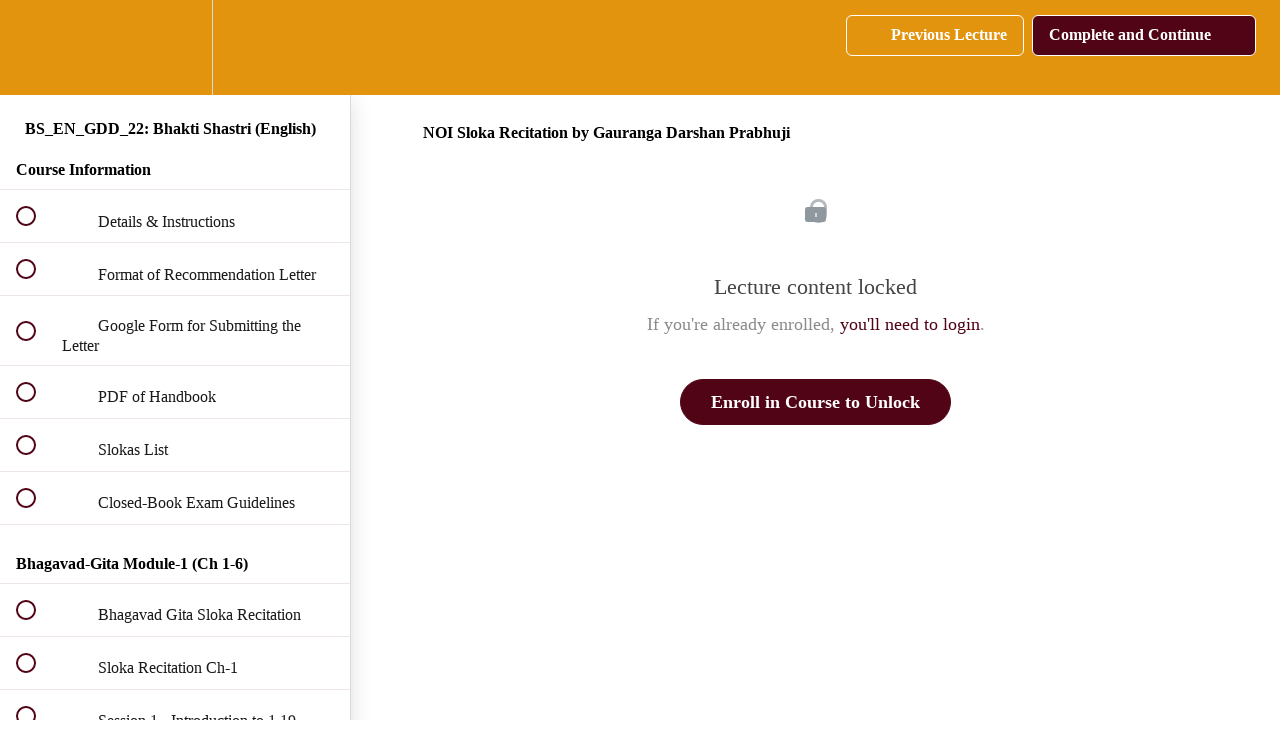

--- FILE ---
content_type: text/html; charset=utf-8
request_url: https://bhaktivedanta-research-center.teachable.com/courses/bhakti-shastri1/lectures/42200731
body_size: 31631
content:
<!DOCTYPE html>
<html>
  <head>
    <script src="https://releases.transloadit.com/uppy/v4.18.0/uppy.min.js"></script><link rel="stylesheet" href="https://releases.transloadit.com/uppy/v4.18.0/uppy.min.css" />
    <link href='https://static-media.hotmart.com/F1GLga33coSdtxdzVoDtmtKO_C0=/32x32/https://uploads.teachablecdn.com/attachments/KvsU0agQnGUcUr8ANx0w_41767622_2237397923195979_3685636184022712320_n-removebg-preview.png' rel='icon' type='image/png'>

<link href='https://static-media.hotmart.com/L7i3Np9PFoyJU8Tv0_zWMBMMvmE=/72x72/https://uploads.teachablecdn.com/attachments/KvsU0agQnGUcUr8ANx0w_41767622_2237397923195979_3685636184022712320_n-removebg-preview.png' rel='apple-touch-icon' type='image/png'>

<link href='https://static-media.hotmart.com/mdBSGC45Y--Wn3NiBiG7OC15n6I=/144x144/https://uploads.teachablecdn.com/attachments/KvsU0agQnGUcUr8ANx0w_41767622_2237397923195979_3685636184022712320_n-removebg-preview.png' rel='apple-touch-icon' type='image/png'>

<link href='https://static-media.hotmart.com/IbvSwrdJVfCBoGvCGHYjmL87wdg=/320x345/https://uploads.teachablecdn.com/attachments/k5YIrLGMRZPqzAKaTmk5_41767622_2237397923195979_3685636184022712320_n-removebg-preview.png' rel='apple-touch-startup-image' type='image/png'>

<link href='https://static-media.hotmart.com/ajY9CS8GhiagT-BgRaicYe5aXQ8=/640x690/https://uploads.teachablecdn.com/attachments/k5YIrLGMRZPqzAKaTmk5_41767622_2237397923195979_3685636184022712320_n-removebg-preview.png' rel='apple-touch-startup-image' type='image/png'>

<meta name='apple-mobile-web-app-capable' content='yes' />
<meta charset="UTF-8">
<meta name="csrf-param" content="authenticity_token" />
<meta name="csrf-token" content="S0HR0-S23tqXga3TMlar6kUdXrayLDKVL_7FnGMmAtcvkF5ZDAcW0i7fbN9qHwXzgg7dTKsXrkNwKpUJ-6KHyQ" />
<link rel="stylesheet" href="https://fedora.teachablecdn.com/assets/bootstrap-748e653be2be27c8e709ced95eab64a05c870fcc9544b56e33dfe1a9a539317d.css" data-turbolinks-track="true" /><link href="https://teachable-themeable.learning.teachable.com/themecss/production/base.css?_=ea70419357da&amp;brand_course_heading=%23510415&amp;brand_heading=%23510415&amp;brand_homepage_heading=%23510415&amp;brand_navbar_fixed_text=%23FFFFFF&amp;brand_navbar_text=%23FFFFFF&amp;brand_primary=%23E3940E&amp;brand_secondary=%23510415&amp;brand_text=%23000000&amp;font=Alegreya&amp;logged_out_homepage_background_image_overlay=0.0&amp;logged_out_homepage_background_image_url=https%3A%2F%2Fuploads.teachablecdn.com%2Fattachments%2Fk5YIrLGMRZPqzAKaTmk5_41767622_2237397923195979_3685636184022712320_n-removebg-preview.png&amp;show_login=true&amp;show_signup=false" rel="stylesheet" data-turbolinks-track="true"></link>
<title>NOI Sloka Recitation by Gauranga Darshan Prabhuji | ISKCON Wada</title>
<meta name="description" content="The Bhakti Shastri Online course has four Subjects that are taught in 6 modules as shown below along with the weightage of assessments for each book.">
<link rel="canonical" href="https://www.vidyapitha.in/courses/1715941/lectures/42200731">
<meta property="og:description" content="The Bhakti Shastri Online course has four Subjects that are taught in 6 modules as shown below along with the weightage of assessments for each book.">
<meta property="og:image" content="https://file-uploads.teachablecdn.com/9988fb18bc584215900c879897b88fa1/8a75ac56b0204c5f82e0dd60e9322015">
<meta property="og:title" content="NOI Sloka Recitation by Gauranga Darshan Prabhuji">
<meta property="og:type" content="website">
<meta property="og:url" content="https://www.vidyapitha.in/courses/1715941/lectures/42200731">
<meta name="brand_video_player_color" content="#FFBA37">
<meta name="site_title" content="ISKCON Wada">
<style>/* Center only the "Contact Us" link in the footer */
.site-footer a:contains("Contact Us") {
    display: block !important;
    text-align: center !important;
    margin: 10px auto !important;
}</style>
<script src='//fast.wistia.com/assets/external/E-v1.js'></script>
<script
  src='https://www.recaptcha.net/recaptcha/api.js'
  async
  defer></script>



      <meta name="asset_host" content="https://fedora.teachablecdn.com">
     <script>
  (function () {
    const origCreateElement = Document.prototype.createElement;
    Document.prototype.createElement = function () {
      const el = origCreateElement.apply(this, arguments);
      if (arguments[0].toLowerCase() === "video") {
        const observer = new MutationObserver(() => {
          if (
            el.src &&
            el.src.startsWith("data:video") &&
            el.autoplay &&
            el.style.display === "none"
          ) {
            el.removeAttribute("autoplay");
            el.autoplay = false;
            el.style.display = "none";
            observer.disconnect();
          }
        });
        observer.observe(el, {
          attributes: true,
          attributeFilter: ["src", "autoplay", "style"],
        });
      }
      return el;
    };
  })();
</script>
<script src="https://fedora.teachablecdn.com/packs/student-globals--1463f1f1bdf1bb9a431c.js"></script><script src="https://fedora.teachablecdn.com/packs/student-legacy--38db0977d3748059802d.js"></script><script src="https://fedora.teachablecdn.com/packs/student--e4ea9b8f25228072afe8.js"></script>
<meta id='iris-url' data-iris-url=https://eventable.internal.teachable.com />
<script type="text/javascript">
  window.heap=window.heap||[],heap.load=function(e,t){window.heap.appid=e,window.heap.config=t=t||{};var r=document.createElement("script");r.type="text/javascript",r.async=!0,r.src="https://cdn.heapanalytics.com/js/heap-"+e+".js";var a=document.getElementsByTagName("script")[0];a.parentNode.insertBefore(r,a);for(var n=function(e){return function(){heap.push([e].concat(Array.prototype.slice.call(arguments,0)))}},p=["addEventProperties","addUserProperties","clearEventProperties","identify","resetIdentity","removeEventProperty","setEventProperties","track","unsetEventProperty"],o=0;o<p.length;o++)heap[p[o]]=n(p[o])},heap.load("318805607");
  window.heapShouldTrackUser = true;
</script>


<script type="text/javascript">
  var _user_id = ''; // Set to the user's ID, username, or email address, or '' if not yet known.
  var _session_id = '107bef4b84476f6ccf8f69cca08151d2'; // Set to a unique session ID for the visitor's current browsing session.

  var _sift = window._sift = window._sift || [];
  _sift.push(['_setAccount', '2e541754ec']);
  _sift.push(['_setUserId', _user_id]);
  _sift.push(['_setSessionId', _session_id]);
  _sift.push(['_trackPageview']);

  (function() {
    function ls() {
      var e = document.createElement('script');
      e.src = 'https://cdn.sift.com/s.js';
      document.body.appendChild(e);
    }
    if (window.attachEvent) {
      window.attachEvent('onload', ls);
    } else {
      window.addEventListener('load', ls, false);
    }
  })();
</script>


<script src="https://code.jquery.com/jquery-1.2.min.js"></script>
<script>
  console.log('custom javasript');
$.noConflict();
jQuery( document ).ready(function( $ ) {
  var paymentLink = $(".banner__button-wrapper a").attr('href');
  $("form.block__pricing").attr('action', paymentLink);
});
</script>



<!-- Google tag (gtag.js) -->
<script async src="https://www.googletagmanager.com/gtag/js?id=G-SL8LSCXHSV"></script>
<script>
  window.dataLayer = window.dataLayer || [];
  function gtag(){dataLayer.push(arguments);}
  gtag('js', new Date());

  gtag('config', 'G-SL8LSCXHSV', {
    'user_id': '',
    'school_id': '1194161',
    'school_domain': 'www.vidyapitha.in'
  });
</script>



<meta http-equiv="X-UA-Compatible" content="IE=edge">
<script type="text/javascript">window.NREUM||(NREUM={});NREUM.info={"beacon":"bam.nr-data.net","errorBeacon":"bam.nr-data.net","licenseKey":"NRBR-08e3a2ada38dc55a529","applicationID":"1065060701","transactionName":"dAxdTUFZXVQEQh0JAFQXRktWRR5LCV9F","queueTime":0,"applicationTime":203,"agent":""}</script>
<script type="text/javascript">(window.NREUM||(NREUM={})).init={privacy:{cookies_enabled:true},ajax:{deny_list:["bam.nr-data.net"]},feature_flags:["soft_nav"],distributed_tracing:{enabled:true}};(window.NREUM||(NREUM={})).loader_config={agentID:"1103368432",accountID:"4102727",trustKey:"27503",xpid:"UAcHU1FRDxABVFdXBwcHUVQA",licenseKey:"NRBR-08e3a2ada38dc55a529",applicationID:"1065060701",browserID:"1103368432"};;/*! For license information please see nr-loader-spa-1.308.0.min.js.LICENSE.txt */
(()=>{var e,t,r={384:(e,t,r)=>{"use strict";r.d(t,{NT:()=>a,US:()=>u,Zm:()=>o,bQ:()=>d,dV:()=>c,pV:()=>l});var n=r(6154),i=r(1863),s=r(1910);const a={beacon:"bam.nr-data.net",errorBeacon:"bam.nr-data.net"};function o(){return n.gm.NREUM||(n.gm.NREUM={}),void 0===n.gm.newrelic&&(n.gm.newrelic=n.gm.NREUM),n.gm.NREUM}function c(){let e=o();return e.o||(e.o={ST:n.gm.setTimeout,SI:n.gm.setImmediate||n.gm.setInterval,CT:n.gm.clearTimeout,XHR:n.gm.XMLHttpRequest,REQ:n.gm.Request,EV:n.gm.Event,PR:n.gm.Promise,MO:n.gm.MutationObserver,FETCH:n.gm.fetch,WS:n.gm.WebSocket},(0,s.i)(...Object.values(e.o))),e}function d(e,t){let r=o();r.initializedAgents??={},t.initializedAt={ms:(0,i.t)(),date:new Date},r.initializedAgents[e]=t}function u(e,t){o()[e]=t}function l(){return function(){let e=o();const t=e.info||{};e.info={beacon:a.beacon,errorBeacon:a.errorBeacon,...t}}(),function(){let e=o();const t=e.init||{};e.init={...t}}(),c(),function(){let e=o();const t=e.loader_config||{};e.loader_config={...t}}(),o()}},782:(e,t,r)=>{"use strict";r.d(t,{T:()=>n});const n=r(860).K7.pageViewTiming},860:(e,t,r)=>{"use strict";r.d(t,{$J:()=>u,K7:()=>c,P3:()=>d,XX:()=>i,Yy:()=>o,df:()=>s,qY:()=>n,v4:()=>a});const n="events",i="jserrors",s="browser/blobs",a="rum",o="browser/logs",c={ajax:"ajax",genericEvents:"generic_events",jserrors:i,logging:"logging",metrics:"metrics",pageAction:"page_action",pageViewEvent:"page_view_event",pageViewTiming:"page_view_timing",sessionReplay:"session_replay",sessionTrace:"session_trace",softNav:"soft_navigations",spa:"spa"},d={[c.pageViewEvent]:1,[c.pageViewTiming]:2,[c.metrics]:3,[c.jserrors]:4,[c.spa]:5,[c.ajax]:6,[c.sessionTrace]:7,[c.softNav]:8,[c.sessionReplay]:9,[c.logging]:10,[c.genericEvents]:11},u={[c.pageViewEvent]:a,[c.pageViewTiming]:n,[c.ajax]:n,[c.spa]:n,[c.softNav]:n,[c.metrics]:i,[c.jserrors]:i,[c.sessionTrace]:s,[c.sessionReplay]:s,[c.logging]:o,[c.genericEvents]:"ins"}},944:(e,t,r)=>{"use strict";r.d(t,{R:()=>i});var n=r(3241);function i(e,t){"function"==typeof console.debug&&(console.debug("New Relic Warning: https://github.com/newrelic/newrelic-browser-agent/blob/main/docs/warning-codes.md#".concat(e),t),(0,n.W)({agentIdentifier:null,drained:null,type:"data",name:"warn",feature:"warn",data:{code:e,secondary:t}}))}},993:(e,t,r)=>{"use strict";r.d(t,{A$:()=>s,ET:()=>a,TZ:()=>o,p_:()=>i});var n=r(860);const i={ERROR:"ERROR",WARN:"WARN",INFO:"INFO",DEBUG:"DEBUG",TRACE:"TRACE"},s={OFF:0,ERROR:1,WARN:2,INFO:3,DEBUG:4,TRACE:5},a="log",o=n.K7.logging},1541:(e,t,r)=>{"use strict";r.d(t,{U:()=>i,f:()=>n});const n={MFE:"MFE",BA:"BA"};function i(e,t){if(2!==t?.harvestEndpointVersion)return{};const r=t.agentRef.runtime.appMetadata.agents[0].entityGuid;return e?{"source.id":e.id,"source.name":e.name,"source.type":e.type,"parent.id":e.parent?.id||r,"parent.type":e.parent?.type||n.BA}:{"entity.guid":r,appId:t.agentRef.info.applicationID}}},1687:(e,t,r)=>{"use strict";r.d(t,{Ak:()=>d,Ze:()=>h,x3:()=>u});var n=r(3241),i=r(7836),s=r(3606),a=r(860),o=r(2646);const c={};function d(e,t){const r={staged:!1,priority:a.P3[t]||0};l(e),c[e].get(t)||c[e].set(t,r)}function u(e,t){e&&c[e]&&(c[e].get(t)&&c[e].delete(t),p(e,t,!1),c[e].size&&f(e))}function l(e){if(!e)throw new Error("agentIdentifier required");c[e]||(c[e]=new Map)}function h(e="",t="feature",r=!1){if(l(e),!e||!c[e].get(t)||r)return p(e,t);c[e].get(t).staged=!0,f(e)}function f(e){const t=Array.from(c[e]);t.every(([e,t])=>t.staged)&&(t.sort((e,t)=>e[1].priority-t[1].priority),t.forEach(([t])=>{c[e].delete(t),p(e,t)}))}function p(e,t,r=!0){const a=e?i.ee.get(e):i.ee,c=s.i.handlers;if(!a.aborted&&a.backlog&&c){if((0,n.W)({agentIdentifier:e,type:"lifecycle",name:"drain",feature:t}),r){const e=a.backlog[t],r=c[t];if(r){for(let t=0;e&&t<e.length;++t)g(e[t],r);Object.entries(r).forEach(([e,t])=>{Object.values(t||{}).forEach(t=>{t[0]?.on&&t[0]?.context()instanceof o.y&&t[0].on(e,t[1])})})}}a.isolatedBacklog||delete c[t],a.backlog[t]=null,a.emit("drain-"+t,[])}}function g(e,t){var r=e[1];Object.values(t[r]||{}).forEach(t=>{var r=e[0];if(t[0]===r){var n=t[1],i=e[3],s=e[2];n.apply(i,s)}})}},1738:(e,t,r)=>{"use strict";r.d(t,{U:()=>f,Y:()=>h});var n=r(3241),i=r(9908),s=r(1863),a=r(944),o=r(5701),c=r(3969),d=r(8362),u=r(860),l=r(4261);function h(e,t,r,s){const h=s||r;!h||h[e]&&h[e]!==d.d.prototype[e]||(h[e]=function(){(0,i.p)(c.xV,["API/"+e+"/called"],void 0,u.K7.metrics,r.ee),(0,n.W)({agentIdentifier:r.agentIdentifier,drained:!!o.B?.[r.agentIdentifier],type:"data",name:"api",feature:l.Pl+e,data:{}});try{return t.apply(this,arguments)}catch(e){(0,a.R)(23,e)}})}function f(e,t,r,n,a){const o=e.info;null===r?delete o.jsAttributes[t]:o.jsAttributes[t]=r,(a||null===r)&&(0,i.p)(l.Pl+n,[(0,s.t)(),t,r],void 0,"session",e.ee)}},1741:(e,t,r)=>{"use strict";r.d(t,{W:()=>s});var n=r(944),i=r(4261);class s{#e(e,...t){if(this[e]!==s.prototype[e])return this[e](...t);(0,n.R)(35,e)}addPageAction(e,t){return this.#e(i.hG,e,t)}register(e){return this.#e(i.eY,e)}recordCustomEvent(e,t){return this.#e(i.fF,e,t)}setPageViewName(e,t){return this.#e(i.Fw,e,t)}setCustomAttribute(e,t,r){return this.#e(i.cD,e,t,r)}noticeError(e,t){return this.#e(i.o5,e,t)}setUserId(e,t=!1){return this.#e(i.Dl,e,t)}setApplicationVersion(e){return this.#e(i.nb,e)}setErrorHandler(e){return this.#e(i.bt,e)}addRelease(e,t){return this.#e(i.k6,e,t)}log(e,t){return this.#e(i.$9,e,t)}start(){return this.#e(i.d3)}finished(e){return this.#e(i.BL,e)}recordReplay(){return this.#e(i.CH)}pauseReplay(){return this.#e(i.Tb)}addToTrace(e){return this.#e(i.U2,e)}setCurrentRouteName(e){return this.#e(i.PA,e)}interaction(e){return this.#e(i.dT,e)}wrapLogger(e,t,r){return this.#e(i.Wb,e,t,r)}measure(e,t){return this.#e(i.V1,e,t)}consent(e){return this.#e(i.Pv,e)}}},1863:(e,t,r)=>{"use strict";function n(){return Math.floor(performance.now())}r.d(t,{t:()=>n})},1910:(e,t,r)=>{"use strict";r.d(t,{i:()=>s});var n=r(944);const i=new Map;function s(...e){return e.every(e=>{if(i.has(e))return i.get(e);const t="function"==typeof e?e.toString():"",r=t.includes("[native code]"),s=t.includes("nrWrapper");return r||s||(0,n.R)(64,e?.name||t),i.set(e,r),r})}},2555:(e,t,r)=>{"use strict";r.d(t,{D:()=>o,f:()=>a});var n=r(384),i=r(8122);const s={beacon:n.NT.beacon,errorBeacon:n.NT.errorBeacon,licenseKey:void 0,applicationID:void 0,sa:void 0,queueTime:void 0,applicationTime:void 0,ttGuid:void 0,user:void 0,account:void 0,product:void 0,extra:void 0,jsAttributes:{},userAttributes:void 0,atts:void 0,transactionName:void 0,tNamePlain:void 0};function a(e){try{return!!e.licenseKey&&!!e.errorBeacon&&!!e.applicationID}catch(e){return!1}}const o=e=>(0,i.a)(e,s)},2614:(e,t,r)=>{"use strict";r.d(t,{BB:()=>a,H3:()=>n,g:()=>d,iL:()=>c,tS:()=>o,uh:()=>i,wk:()=>s});const n="NRBA",i="SESSION",s=144e5,a=18e5,o={STARTED:"session-started",PAUSE:"session-pause",RESET:"session-reset",RESUME:"session-resume",UPDATE:"session-update"},c={SAME_TAB:"same-tab",CROSS_TAB:"cross-tab"},d={OFF:0,FULL:1,ERROR:2}},2646:(e,t,r)=>{"use strict";r.d(t,{y:()=>n});class n{constructor(e){this.contextId=e}}},2843:(e,t,r)=>{"use strict";r.d(t,{G:()=>s,u:()=>i});var n=r(3878);function i(e,t=!1,r,i){(0,n.DD)("visibilitychange",function(){if(t)return void("hidden"===document.visibilityState&&e());e(document.visibilityState)},r,i)}function s(e,t,r){(0,n.sp)("pagehide",e,t,r)}},3241:(e,t,r)=>{"use strict";r.d(t,{W:()=>s});var n=r(6154);const i="newrelic";function s(e={}){try{n.gm.dispatchEvent(new CustomEvent(i,{detail:e}))}catch(e){}}},3304:(e,t,r)=>{"use strict";r.d(t,{A:()=>s});var n=r(7836);const i=()=>{const e=new WeakSet;return(t,r)=>{if("object"==typeof r&&null!==r){if(e.has(r))return;e.add(r)}return r}};function s(e){try{return JSON.stringify(e,i())??""}catch(e){try{n.ee.emit("internal-error",[e])}catch(e){}return""}}},3333:(e,t,r)=>{"use strict";r.d(t,{$v:()=>u,TZ:()=>n,Xh:()=>c,Zp:()=>i,kd:()=>d,mq:()=>o,nf:()=>a,qN:()=>s});const n=r(860).K7.genericEvents,i=["auxclick","click","copy","keydown","paste","scrollend"],s=["focus","blur"],a=4,o=1e3,c=2e3,d=["PageAction","UserAction","BrowserPerformance"],u={RESOURCES:"experimental.resources",REGISTER:"register"}},3434:(e,t,r)=>{"use strict";r.d(t,{Jt:()=>s,YM:()=>d});var n=r(7836),i=r(5607);const s="nr@original:".concat(i.W),a=50;var o=Object.prototype.hasOwnProperty,c=!1;function d(e,t){return e||(e=n.ee),r.inPlace=function(e,t,n,i,s){n||(n="");const a="-"===n.charAt(0);for(let o=0;o<t.length;o++){const c=t[o],d=e[c];l(d)||(e[c]=r(d,a?c+n:n,i,c,s))}},r.flag=s,r;function r(t,r,n,c,d){return l(t)?t:(r||(r=""),nrWrapper[s]=t,function(e,t,r){if(Object.defineProperty&&Object.keys)try{return Object.keys(e).forEach(function(r){Object.defineProperty(t,r,{get:function(){return e[r]},set:function(t){return e[r]=t,t}})}),t}catch(e){u([e],r)}for(var n in e)o.call(e,n)&&(t[n]=e[n])}(t,nrWrapper,e),nrWrapper);function nrWrapper(){var s,o,l,h;let f;try{o=this,s=[...arguments],l="function"==typeof n?n(s,o):n||{}}catch(t){u([t,"",[s,o,c],l],e)}i(r+"start",[s,o,c],l,d);const p=performance.now();let g;try{return h=t.apply(o,s),g=performance.now(),h}catch(e){throw g=performance.now(),i(r+"err",[s,o,e],l,d),f=e,f}finally{const e=g-p,t={start:p,end:g,duration:e,isLongTask:e>=a,methodName:c,thrownError:f};t.isLongTask&&i("long-task",[t,o],l,d),i(r+"end",[s,o,h],l,d)}}}function i(r,n,i,s){if(!c||t){var a=c;c=!0;try{e.emit(r,n,i,t,s)}catch(t){u([t,r,n,i],e)}c=a}}}function u(e,t){t||(t=n.ee);try{t.emit("internal-error",e)}catch(e){}}function l(e){return!(e&&"function"==typeof e&&e.apply&&!e[s])}},3606:(e,t,r)=>{"use strict";r.d(t,{i:()=>s});var n=r(9908);s.on=a;var i=s.handlers={};function s(e,t,r,s){a(s||n.d,i,e,t,r)}function a(e,t,r,i,s){s||(s="feature"),e||(e=n.d);var a=t[s]=t[s]||{};(a[r]=a[r]||[]).push([e,i])}},3738:(e,t,r)=>{"use strict";r.d(t,{He:()=>i,Kp:()=>o,Lc:()=>d,Rz:()=>u,TZ:()=>n,bD:()=>s,d3:()=>a,jx:()=>l,sl:()=>h,uP:()=>c});const n=r(860).K7.sessionTrace,i="bstResource",s="resource",a="-start",o="-end",c="fn"+a,d="fn"+o,u="pushState",l=1e3,h=3e4},3785:(e,t,r)=>{"use strict";r.d(t,{R:()=>c,b:()=>d});var n=r(9908),i=r(1863),s=r(860),a=r(3969),o=r(993);function c(e,t,r={},c=o.p_.INFO,d=!0,u,l=(0,i.t)()){(0,n.p)(a.xV,["API/logging/".concat(c.toLowerCase(),"/called")],void 0,s.K7.metrics,e),(0,n.p)(o.ET,[l,t,r,c,d,u],void 0,s.K7.logging,e)}function d(e){return"string"==typeof e&&Object.values(o.p_).some(t=>t===e.toUpperCase().trim())}},3878:(e,t,r)=>{"use strict";function n(e,t){return{capture:e,passive:!1,signal:t}}function i(e,t,r=!1,i){window.addEventListener(e,t,n(r,i))}function s(e,t,r=!1,i){document.addEventListener(e,t,n(r,i))}r.d(t,{DD:()=>s,jT:()=>n,sp:()=>i})},3962:(e,t,r)=>{"use strict";r.d(t,{AM:()=>a,O2:()=>l,OV:()=>s,Qu:()=>h,TZ:()=>c,ih:()=>f,pP:()=>o,t1:()=>u,tC:()=>i,wD:()=>d});var n=r(860);const i=["click","keydown","submit"],s="popstate",a="api",o="initialPageLoad",c=n.K7.softNav,d=5e3,u=500,l={INITIAL_PAGE_LOAD:"",ROUTE_CHANGE:1,UNSPECIFIED:2},h={INTERACTION:1,AJAX:2,CUSTOM_END:3,CUSTOM_TRACER:4},f={IP:"in progress",PF:"pending finish",FIN:"finished",CAN:"cancelled"}},3969:(e,t,r)=>{"use strict";r.d(t,{TZ:()=>n,XG:()=>o,rs:()=>i,xV:()=>a,z_:()=>s});const n=r(860).K7.metrics,i="sm",s="cm",a="storeSupportabilityMetrics",o="storeEventMetrics"},4234:(e,t,r)=>{"use strict";r.d(t,{W:()=>s});var n=r(7836),i=r(1687);class s{constructor(e,t){this.agentIdentifier=e,this.ee=n.ee.get(e),this.featureName=t,this.blocked=!1}deregisterDrain(){(0,i.x3)(this.agentIdentifier,this.featureName)}}},4261:(e,t,r)=>{"use strict";r.d(t,{$9:()=>u,BL:()=>c,CH:()=>p,Dl:()=>R,Fw:()=>w,PA:()=>v,Pl:()=>n,Pv:()=>A,Tb:()=>h,U2:()=>a,V1:()=>E,Wb:()=>T,bt:()=>y,cD:()=>b,d3:()=>x,dT:()=>d,eY:()=>g,fF:()=>f,hG:()=>s,hw:()=>i,k6:()=>o,nb:()=>m,o5:()=>l});const n="api-",i=n+"ixn-",s="addPageAction",a="addToTrace",o="addRelease",c="finished",d="interaction",u="log",l="noticeError",h="pauseReplay",f="recordCustomEvent",p="recordReplay",g="register",m="setApplicationVersion",v="setCurrentRouteName",b="setCustomAttribute",y="setErrorHandler",w="setPageViewName",R="setUserId",x="start",T="wrapLogger",E="measure",A="consent"},5205:(e,t,r)=>{"use strict";r.d(t,{j:()=>S});var n=r(384),i=r(1741);var s=r(2555),a=r(3333);const o=e=>{if(!e||"string"!=typeof e)return!1;try{document.createDocumentFragment().querySelector(e)}catch{return!1}return!0};var c=r(2614),d=r(944),u=r(8122);const l="[data-nr-mask]",h=e=>(0,u.a)(e,(()=>{const e={feature_flags:[],experimental:{allow_registered_children:!1,resources:!1},mask_selector:"*",block_selector:"[data-nr-block]",mask_input_options:{color:!1,date:!1,"datetime-local":!1,email:!1,month:!1,number:!1,range:!1,search:!1,tel:!1,text:!1,time:!1,url:!1,week:!1,textarea:!1,select:!1,password:!0}};return{ajax:{deny_list:void 0,block_internal:!0,enabled:!0,autoStart:!0},api:{get allow_registered_children(){return e.feature_flags.includes(a.$v.REGISTER)||e.experimental.allow_registered_children},set allow_registered_children(t){e.experimental.allow_registered_children=t},duplicate_registered_data:!1},browser_consent_mode:{enabled:!1},distributed_tracing:{enabled:void 0,exclude_newrelic_header:void 0,cors_use_newrelic_header:void 0,cors_use_tracecontext_headers:void 0,allowed_origins:void 0},get feature_flags(){return e.feature_flags},set feature_flags(t){e.feature_flags=t},generic_events:{enabled:!0,autoStart:!0},harvest:{interval:30},jserrors:{enabled:!0,autoStart:!0},logging:{enabled:!0,autoStart:!0},metrics:{enabled:!0,autoStart:!0},obfuscate:void 0,page_action:{enabled:!0},page_view_event:{enabled:!0,autoStart:!0},page_view_timing:{enabled:!0,autoStart:!0},performance:{capture_marks:!1,capture_measures:!1,capture_detail:!0,resources:{get enabled(){return e.feature_flags.includes(a.$v.RESOURCES)||e.experimental.resources},set enabled(t){e.experimental.resources=t},asset_types:[],first_party_domains:[],ignore_newrelic:!0}},privacy:{cookies_enabled:!0},proxy:{assets:void 0,beacon:void 0},session:{expiresMs:c.wk,inactiveMs:c.BB},session_replay:{autoStart:!0,enabled:!1,preload:!1,sampling_rate:10,error_sampling_rate:100,collect_fonts:!1,inline_images:!1,fix_stylesheets:!0,mask_all_inputs:!0,get mask_text_selector(){return e.mask_selector},set mask_text_selector(t){o(t)?e.mask_selector="".concat(t,",").concat(l):""===t||null===t?e.mask_selector=l:(0,d.R)(5,t)},get block_class(){return"nr-block"},get ignore_class(){return"nr-ignore"},get mask_text_class(){return"nr-mask"},get block_selector(){return e.block_selector},set block_selector(t){o(t)?e.block_selector+=",".concat(t):""!==t&&(0,d.R)(6,t)},get mask_input_options(){return e.mask_input_options},set mask_input_options(t){t&&"object"==typeof t?e.mask_input_options={...t,password:!0}:(0,d.R)(7,t)}},session_trace:{enabled:!0,autoStart:!0},soft_navigations:{enabled:!0,autoStart:!0},spa:{enabled:!0,autoStart:!0},ssl:void 0,user_actions:{enabled:!0,elementAttributes:["id","className","tagName","type"]}}})());var f=r(6154),p=r(9324);let g=0;const m={buildEnv:p.F3,distMethod:p.Xs,version:p.xv,originTime:f.WN},v={consented:!1},b={appMetadata:{},get consented(){return this.session?.state?.consent||v.consented},set consented(e){v.consented=e},customTransaction:void 0,denyList:void 0,disabled:!1,harvester:void 0,isolatedBacklog:!1,isRecording:!1,loaderType:void 0,maxBytes:3e4,obfuscator:void 0,onerror:void 0,ptid:void 0,releaseIds:{},session:void 0,timeKeeper:void 0,registeredEntities:[],jsAttributesMetadata:{bytes:0},get harvestCount(){return++g}},y=e=>{const t=(0,u.a)(e,b),r=Object.keys(m).reduce((e,t)=>(e[t]={value:m[t],writable:!1,configurable:!0,enumerable:!0},e),{});return Object.defineProperties(t,r)};var w=r(5701);const R=e=>{const t=e.startsWith("http");e+="/",r.p=t?e:"https://"+e};var x=r(7836),T=r(3241);const E={accountID:void 0,trustKey:void 0,agentID:void 0,licenseKey:void 0,applicationID:void 0,xpid:void 0},A=e=>(0,u.a)(e,E),_=new Set;function S(e,t={},r,a){let{init:o,info:c,loader_config:d,runtime:u={},exposed:l=!0}=t;if(!c){const e=(0,n.pV)();o=e.init,c=e.info,d=e.loader_config}e.init=h(o||{}),e.loader_config=A(d||{}),c.jsAttributes??={},f.bv&&(c.jsAttributes.isWorker=!0),e.info=(0,s.D)(c);const p=e.init,g=[c.beacon,c.errorBeacon];_.has(e.agentIdentifier)||(p.proxy.assets&&(R(p.proxy.assets),g.push(p.proxy.assets)),p.proxy.beacon&&g.push(p.proxy.beacon),e.beacons=[...g],function(e){const t=(0,n.pV)();Object.getOwnPropertyNames(i.W.prototype).forEach(r=>{const n=i.W.prototype[r];if("function"!=typeof n||"constructor"===n)return;let s=t[r];e[r]&&!1!==e.exposed&&"micro-agent"!==e.runtime?.loaderType&&(t[r]=(...t)=>{const n=e[r](...t);return s?s(...t):n})})}(e),(0,n.US)("activatedFeatures",w.B)),u.denyList=[...p.ajax.deny_list||[],...p.ajax.block_internal?g:[]],u.ptid=e.agentIdentifier,u.loaderType=r,e.runtime=y(u),_.has(e.agentIdentifier)||(e.ee=x.ee.get(e.agentIdentifier),e.exposed=l,(0,T.W)({agentIdentifier:e.agentIdentifier,drained:!!w.B?.[e.agentIdentifier],type:"lifecycle",name:"initialize",feature:void 0,data:e.config})),_.add(e.agentIdentifier)}},5270:(e,t,r)=>{"use strict";r.d(t,{Aw:()=>a,SR:()=>s,rF:()=>o});var n=r(384),i=r(7767);function s(e){return!!(0,n.dV)().o.MO&&(0,i.V)(e)&&!0===e?.session_trace.enabled}function a(e){return!0===e?.session_replay.preload&&s(e)}function o(e,t){try{if("string"==typeof t?.type){if("password"===t.type.toLowerCase())return"*".repeat(e?.length||0);if(void 0!==t?.dataset?.nrUnmask||t?.classList?.contains("nr-unmask"))return e}}catch(e){}return"string"==typeof e?e.replace(/[\S]/g,"*"):"*".repeat(e?.length||0)}},5289:(e,t,r)=>{"use strict";r.d(t,{GG:()=>a,Qr:()=>c,sB:()=>o});var n=r(3878),i=r(6389);function s(){return"undefined"==typeof document||"complete"===document.readyState}function a(e,t){if(s())return e();const r=(0,i.J)(e),a=setInterval(()=>{s()&&(clearInterval(a),r())},500);(0,n.sp)("load",r,t)}function o(e){if(s())return e();(0,n.DD)("DOMContentLoaded",e)}function c(e){if(s())return e();(0,n.sp)("popstate",e)}},5607:(e,t,r)=>{"use strict";r.d(t,{W:()=>n});const n=(0,r(9566).bz)()},5701:(e,t,r)=>{"use strict";r.d(t,{B:()=>s,t:()=>a});var n=r(3241);const i=new Set,s={};function a(e,t){const r=t.agentIdentifier;s[r]??={},e&&"object"==typeof e&&(i.has(r)||(t.ee.emit("rumresp",[e]),s[r]=e,i.add(r),(0,n.W)({agentIdentifier:r,loaded:!0,drained:!0,type:"lifecycle",name:"load",feature:void 0,data:e})))}},6154:(e,t,r)=>{"use strict";r.d(t,{OF:()=>d,RI:()=>i,WN:()=>h,bv:()=>s,eN:()=>f,gm:()=>a,lR:()=>l,m:()=>c,mw:()=>o,sb:()=>u});var n=r(1863);const i="undefined"!=typeof window&&!!window.document,s="undefined"!=typeof WorkerGlobalScope&&("undefined"!=typeof self&&self instanceof WorkerGlobalScope&&self.navigator instanceof WorkerNavigator||"undefined"!=typeof globalThis&&globalThis instanceof WorkerGlobalScope&&globalThis.navigator instanceof WorkerNavigator),a=i?window:"undefined"!=typeof WorkerGlobalScope&&("undefined"!=typeof self&&self instanceof WorkerGlobalScope&&self||"undefined"!=typeof globalThis&&globalThis instanceof WorkerGlobalScope&&globalThis),o=Boolean("hidden"===a?.document?.visibilityState),c=""+a?.location,d=/iPad|iPhone|iPod/.test(a.navigator?.userAgent),u=d&&"undefined"==typeof SharedWorker,l=(()=>{const e=a.navigator?.userAgent?.match(/Firefox[/\s](\d+\.\d+)/);return Array.isArray(e)&&e.length>=2?+e[1]:0})(),h=Date.now()-(0,n.t)(),f=()=>"undefined"!=typeof PerformanceNavigationTiming&&a?.performance?.getEntriesByType("navigation")?.[0]?.responseStart},6344:(e,t,r)=>{"use strict";r.d(t,{BB:()=>u,Qb:()=>l,TZ:()=>i,Ug:()=>a,Vh:()=>s,_s:()=>o,bc:()=>d,yP:()=>c});var n=r(2614);const i=r(860).K7.sessionReplay,s="errorDuringReplay",a=.12,o={DomContentLoaded:0,Load:1,FullSnapshot:2,IncrementalSnapshot:3,Meta:4,Custom:5},c={[n.g.ERROR]:15e3,[n.g.FULL]:3e5,[n.g.OFF]:0},d={RESET:{message:"Session was reset",sm:"Reset"},IMPORT:{message:"Recorder failed to import",sm:"Import"},TOO_MANY:{message:"429: Too Many Requests",sm:"Too-Many"},TOO_BIG:{message:"Payload was too large",sm:"Too-Big"},CROSS_TAB:{message:"Session Entity was set to OFF on another tab",sm:"Cross-Tab"},ENTITLEMENTS:{message:"Session Replay is not allowed and will not be started",sm:"Entitlement"}},u=5e3,l={API:"api",RESUME:"resume",SWITCH_TO_FULL:"switchToFull",INITIALIZE:"initialize",PRELOAD:"preload"}},6389:(e,t,r)=>{"use strict";function n(e,t=500,r={}){const n=r?.leading||!1;let i;return(...r)=>{n&&void 0===i&&(e.apply(this,r),i=setTimeout(()=>{i=clearTimeout(i)},t)),n||(clearTimeout(i),i=setTimeout(()=>{e.apply(this,r)},t))}}function i(e){let t=!1;return(...r)=>{t||(t=!0,e.apply(this,r))}}r.d(t,{J:()=>i,s:()=>n})},6630:(e,t,r)=>{"use strict";r.d(t,{T:()=>n});const n=r(860).K7.pageViewEvent},6774:(e,t,r)=>{"use strict";r.d(t,{T:()=>n});const n=r(860).K7.jserrors},7295:(e,t,r)=>{"use strict";r.d(t,{Xv:()=>a,gX:()=>i,iW:()=>s});var n=[];function i(e){if(!e||s(e))return!1;if(0===n.length)return!0;if("*"===n[0].hostname)return!1;for(var t=0;t<n.length;t++){var r=n[t];if(r.hostname.test(e.hostname)&&r.pathname.test(e.pathname))return!1}return!0}function s(e){return void 0===e.hostname}function a(e){if(n=[],e&&e.length)for(var t=0;t<e.length;t++){let r=e[t];if(!r)continue;if("*"===r)return void(n=[{hostname:"*"}]);0===r.indexOf("http://")?r=r.substring(7):0===r.indexOf("https://")&&(r=r.substring(8));const i=r.indexOf("/");let s,a;i>0?(s=r.substring(0,i),a=r.substring(i)):(s=r,a="*");let[c]=s.split(":");n.push({hostname:o(c),pathname:o(a,!0)})}}function o(e,t=!1){const r=e.replace(/[.+?^${}()|[\]\\]/g,e=>"\\"+e).replace(/\*/g,".*?");return new RegExp((t?"^":"")+r+"$")}},7485:(e,t,r)=>{"use strict";r.d(t,{D:()=>i});var n=r(6154);function i(e){if(0===(e||"").indexOf("data:"))return{protocol:"data"};try{const t=new URL(e,location.href),r={port:t.port,hostname:t.hostname,pathname:t.pathname,search:t.search,protocol:t.protocol.slice(0,t.protocol.indexOf(":")),sameOrigin:t.protocol===n.gm?.location?.protocol&&t.host===n.gm?.location?.host};return r.port&&""!==r.port||("http:"===t.protocol&&(r.port="80"),"https:"===t.protocol&&(r.port="443")),r.pathname&&""!==r.pathname?r.pathname.startsWith("/")||(r.pathname="/".concat(r.pathname)):r.pathname="/",r}catch(e){return{}}}},7699:(e,t,r)=>{"use strict";r.d(t,{It:()=>s,KC:()=>o,No:()=>i,qh:()=>a});var n=r(860);const i=16e3,s=1e6,a="SESSION_ERROR",o={[n.K7.logging]:!0,[n.K7.genericEvents]:!1,[n.K7.jserrors]:!1,[n.K7.ajax]:!1}},7767:(e,t,r)=>{"use strict";r.d(t,{V:()=>i});var n=r(6154);const i=e=>n.RI&&!0===e?.privacy.cookies_enabled},7836:(e,t,r)=>{"use strict";r.d(t,{P:()=>o,ee:()=>c});var n=r(384),i=r(8990),s=r(2646),a=r(5607);const o="nr@context:".concat(a.W),c=function e(t,r){var n={},a={},u={},l=!1;try{l=16===r.length&&d.initializedAgents?.[r]?.runtime.isolatedBacklog}catch(e){}var h={on:p,addEventListener:p,removeEventListener:function(e,t){var r=n[e];if(!r)return;for(var i=0;i<r.length;i++)r[i]===t&&r.splice(i,1)},emit:function(e,r,n,i,s){!1!==s&&(s=!0);if(c.aborted&&!i)return;t&&s&&t.emit(e,r,n);var o=f(n);g(e).forEach(e=>{e.apply(o,r)});var d=v()[a[e]];d&&d.push([h,e,r,o]);return o},get:m,listeners:g,context:f,buffer:function(e,t){const r=v();if(t=t||"feature",h.aborted)return;Object.entries(e||{}).forEach(([e,n])=>{a[n]=t,t in r||(r[t]=[])})},abort:function(){h._aborted=!0,Object.keys(h.backlog).forEach(e=>{delete h.backlog[e]})},isBuffering:function(e){return!!v()[a[e]]},debugId:r,backlog:l?{}:t&&"object"==typeof t.backlog?t.backlog:{},isolatedBacklog:l};return Object.defineProperty(h,"aborted",{get:()=>{let e=h._aborted||!1;return e||(t&&(e=t.aborted),e)}}),h;function f(e){return e&&e instanceof s.y?e:e?(0,i.I)(e,o,()=>new s.y(o)):new s.y(o)}function p(e,t){n[e]=g(e).concat(t)}function g(e){return n[e]||[]}function m(t){return u[t]=u[t]||e(h,t)}function v(){return h.backlog}}(void 0,"globalEE"),d=(0,n.Zm)();d.ee||(d.ee=c)},8122:(e,t,r)=>{"use strict";r.d(t,{a:()=>i});var n=r(944);function i(e,t){try{if(!e||"object"!=typeof e)return(0,n.R)(3);if(!t||"object"!=typeof t)return(0,n.R)(4);const r=Object.create(Object.getPrototypeOf(t),Object.getOwnPropertyDescriptors(t)),s=0===Object.keys(r).length?e:r;for(let a in s)if(void 0!==e[a])try{if(null===e[a]){r[a]=null;continue}Array.isArray(e[a])&&Array.isArray(t[a])?r[a]=Array.from(new Set([...e[a],...t[a]])):"object"==typeof e[a]&&"object"==typeof t[a]?r[a]=i(e[a],t[a]):r[a]=e[a]}catch(e){r[a]||(0,n.R)(1,e)}return r}catch(e){(0,n.R)(2,e)}}},8139:(e,t,r)=>{"use strict";r.d(t,{u:()=>h});var n=r(7836),i=r(3434),s=r(8990),a=r(6154);const o={},c=a.gm.XMLHttpRequest,d="addEventListener",u="removeEventListener",l="nr@wrapped:".concat(n.P);function h(e){var t=function(e){return(e||n.ee).get("events")}(e);if(o[t.debugId]++)return t;o[t.debugId]=1;var r=(0,i.YM)(t,!0);function h(e){r.inPlace(e,[d,u],"-",p)}function p(e,t){return e[1]}return"getPrototypeOf"in Object&&(a.RI&&f(document,h),c&&f(c.prototype,h),f(a.gm,h)),t.on(d+"-start",function(e,t){var n=e[1];if(null!==n&&("function"==typeof n||"object"==typeof n)&&"newrelic"!==e[0]){var i=(0,s.I)(n,l,function(){var e={object:function(){if("function"!=typeof n.handleEvent)return;return n.handleEvent.apply(n,arguments)},function:n}[typeof n];return e?r(e,"fn-",null,e.name||"anonymous"):n});this.wrapped=e[1]=i}}),t.on(u+"-start",function(e){e[1]=this.wrapped||e[1]}),t}function f(e,t,...r){let n=e;for(;"object"==typeof n&&!Object.prototype.hasOwnProperty.call(n,d);)n=Object.getPrototypeOf(n);n&&t(n,...r)}},8362:(e,t,r)=>{"use strict";r.d(t,{d:()=>s});var n=r(9566),i=r(1741);class s extends i.W{agentIdentifier=(0,n.LA)(16)}},8374:(e,t,r)=>{r.nc=(()=>{try{return document?.currentScript?.nonce}catch(e){}return""})()},8990:(e,t,r)=>{"use strict";r.d(t,{I:()=>i});var n=Object.prototype.hasOwnProperty;function i(e,t,r){if(n.call(e,t))return e[t];var i=r();if(Object.defineProperty&&Object.keys)try{return Object.defineProperty(e,t,{value:i,writable:!0,enumerable:!1}),i}catch(e){}return e[t]=i,i}},9119:(e,t,r)=>{"use strict";r.d(t,{L:()=>s});var n=/([^?#]*)[^#]*(#[^?]*|$).*/,i=/([^?#]*)().*/;function s(e,t){return e?e.replace(t?n:i,"$1$2"):e}},9300:(e,t,r)=>{"use strict";r.d(t,{T:()=>n});const n=r(860).K7.ajax},9324:(e,t,r)=>{"use strict";r.d(t,{AJ:()=>a,F3:()=>i,Xs:()=>s,Yq:()=>o,xv:()=>n});const n="1.308.0",i="PROD",s="CDN",a="@newrelic/rrweb",o="1.0.1"},9566:(e,t,r)=>{"use strict";r.d(t,{LA:()=>o,ZF:()=>c,bz:()=>a,el:()=>d});var n=r(6154);const i="xxxxxxxx-xxxx-4xxx-yxxx-xxxxxxxxxxxx";function s(e,t){return e?15&e[t]:16*Math.random()|0}function a(){const e=n.gm?.crypto||n.gm?.msCrypto;let t,r=0;return e&&e.getRandomValues&&(t=e.getRandomValues(new Uint8Array(30))),i.split("").map(e=>"x"===e?s(t,r++).toString(16):"y"===e?(3&s()|8).toString(16):e).join("")}function o(e){const t=n.gm?.crypto||n.gm?.msCrypto;let r,i=0;t&&t.getRandomValues&&(r=t.getRandomValues(new Uint8Array(e)));const a=[];for(var o=0;o<e;o++)a.push(s(r,i++).toString(16));return a.join("")}function c(){return o(16)}function d(){return o(32)}},9908:(e,t,r)=>{"use strict";r.d(t,{d:()=>n,p:()=>i});var n=r(7836).ee.get("handle");function i(e,t,r,i,s){s?(s.buffer([e],i),s.emit(e,t,r)):(n.buffer([e],i),n.emit(e,t,r))}}},n={};function i(e){var t=n[e];if(void 0!==t)return t.exports;var s=n[e]={exports:{}};return r[e](s,s.exports,i),s.exports}i.m=r,i.d=(e,t)=>{for(var r in t)i.o(t,r)&&!i.o(e,r)&&Object.defineProperty(e,r,{enumerable:!0,get:t[r]})},i.f={},i.e=e=>Promise.all(Object.keys(i.f).reduce((t,r)=>(i.f[r](e,t),t),[])),i.u=e=>({212:"nr-spa-compressor",249:"nr-spa-recorder",478:"nr-spa"}[e]+"-1.308.0.min.js"),i.o=(e,t)=>Object.prototype.hasOwnProperty.call(e,t),e={},t="NRBA-1.308.0.PROD:",i.l=(r,n,s,a)=>{if(e[r])e[r].push(n);else{var o,c;if(void 0!==s)for(var d=document.getElementsByTagName("script"),u=0;u<d.length;u++){var l=d[u];if(l.getAttribute("src")==r||l.getAttribute("data-webpack")==t+s){o=l;break}}if(!o){c=!0;var h={478:"sha512-RSfSVnmHk59T/uIPbdSE0LPeqcEdF4/+XhfJdBuccH5rYMOEZDhFdtnh6X6nJk7hGpzHd9Ujhsy7lZEz/ORYCQ==",249:"sha512-ehJXhmntm85NSqW4MkhfQqmeKFulra3klDyY0OPDUE+sQ3GokHlPh1pmAzuNy//3j4ac6lzIbmXLvGQBMYmrkg==",212:"sha512-B9h4CR46ndKRgMBcK+j67uSR2RCnJfGefU+A7FrgR/k42ovXy5x/MAVFiSvFxuVeEk/pNLgvYGMp1cBSK/G6Fg=="};(o=document.createElement("script")).charset="utf-8",i.nc&&o.setAttribute("nonce",i.nc),o.setAttribute("data-webpack",t+s),o.src=r,0!==o.src.indexOf(window.location.origin+"/")&&(o.crossOrigin="anonymous"),h[a]&&(o.integrity=h[a])}e[r]=[n];var f=(t,n)=>{o.onerror=o.onload=null,clearTimeout(p);var i=e[r];if(delete e[r],o.parentNode&&o.parentNode.removeChild(o),i&&i.forEach(e=>e(n)),t)return t(n)},p=setTimeout(f.bind(null,void 0,{type:"timeout",target:o}),12e4);o.onerror=f.bind(null,o.onerror),o.onload=f.bind(null,o.onload),c&&document.head.appendChild(o)}},i.r=e=>{"undefined"!=typeof Symbol&&Symbol.toStringTag&&Object.defineProperty(e,Symbol.toStringTag,{value:"Module"}),Object.defineProperty(e,"__esModule",{value:!0})},i.p="https://js-agent.newrelic.com/",(()=>{var e={38:0,788:0};i.f.j=(t,r)=>{var n=i.o(e,t)?e[t]:void 0;if(0!==n)if(n)r.push(n[2]);else{var s=new Promise((r,i)=>n=e[t]=[r,i]);r.push(n[2]=s);var a=i.p+i.u(t),o=new Error;i.l(a,r=>{if(i.o(e,t)&&(0!==(n=e[t])&&(e[t]=void 0),n)){var s=r&&("load"===r.type?"missing":r.type),a=r&&r.target&&r.target.src;o.message="Loading chunk "+t+" failed: ("+s+": "+a+")",o.name="ChunkLoadError",o.type=s,o.request=a,n[1](o)}},"chunk-"+t,t)}};var t=(t,r)=>{var n,s,[a,o,c]=r,d=0;if(a.some(t=>0!==e[t])){for(n in o)i.o(o,n)&&(i.m[n]=o[n]);if(c)c(i)}for(t&&t(r);d<a.length;d++)s=a[d],i.o(e,s)&&e[s]&&e[s][0](),e[s]=0},r=self["webpackChunk:NRBA-1.308.0.PROD"]=self["webpackChunk:NRBA-1.308.0.PROD"]||[];r.forEach(t.bind(null,0)),r.push=t.bind(null,r.push.bind(r))})(),(()=>{"use strict";i(8374);var e=i(8362),t=i(860);const r=Object.values(t.K7);var n=i(5205);var s=i(9908),a=i(1863),o=i(4261),c=i(1738);var d=i(1687),u=i(4234),l=i(5289),h=i(6154),f=i(944),p=i(5270),g=i(7767),m=i(6389),v=i(7699);class b extends u.W{constructor(e,t){super(e.agentIdentifier,t),this.agentRef=e,this.abortHandler=void 0,this.featAggregate=void 0,this.loadedSuccessfully=void 0,this.onAggregateImported=new Promise(e=>{this.loadedSuccessfully=e}),this.deferred=Promise.resolve(),!1===e.init[this.featureName].autoStart?this.deferred=new Promise((t,r)=>{this.ee.on("manual-start-all",(0,m.J)(()=>{(0,d.Ak)(e.agentIdentifier,this.featureName),t()}))}):(0,d.Ak)(e.agentIdentifier,t)}importAggregator(e,t,r={}){if(this.featAggregate)return;const n=async()=>{let n;await this.deferred;try{if((0,g.V)(e.init)){const{setupAgentSession:t}=await i.e(478).then(i.bind(i,8766));n=t(e)}}catch(e){(0,f.R)(20,e),this.ee.emit("internal-error",[e]),(0,s.p)(v.qh,[e],void 0,this.featureName,this.ee)}try{if(!this.#t(this.featureName,n,e.init))return(0,d.Ze)(this.agentIdentifier,this.featureName),void this.loadedSuccessfully(!1);const{Aggregate:i}=await t();this.featAggregate=new i(e,r),e.runtime.harvester.initializedAggregates.push(this.featAggregate),this.loadedSuccessfully(!0)}catch(e){(0,f.R)(34,e),this.abortHandler?.(),(0,d.Ze)(this.agentIdentifier,this.featureName,!0),this.loadedSuccessfully(!1),this.ee&&this.ee.abort()}};h.RI?(0,l.GG)(()=>n(),!0):n()}#t(e,r,n){if(this.blocked)return!1;switch(e){case t.K7.sessionReplay:return(0,p.SR)(n)&&!!r;case t.K7.sessionTrace:return!!r;default:return!0}}}var y=i(6630),w=i(2614),R=i(3241);class x extends b{static featureName=y.T;constructor(e){var t;super(e,y.T),this.setupInspectionEvents(e.agentIdentifier),t=e,(0,c.Y)(o.Fw,function(e,r){"string"==typeof e&&("/"!==e.charAt(0)&&(e="/"+e),t.runtime.customTransaction=(r||"http://custom.transaction")+e,(0,s.p)(o.Pl+o.Fw,[(0,a.t)()],void 0,void 0,t.ee))},t),this.importAggregator(e,()=>i.e(478).then(i.bind(i,2467)))}setupInspectionEvents(e){const t=(t,r)=>{t&&(0,R.W)({agentIdentifier:e,timeStamp:t.timeStamp,loaded:"complete"===t.target.readyState,type:"window",name:r,data:t.target.location+""})};(0,l.sB)(e=>{t(e,"DOMContentLoaded")}),(0,l.GG)(e=>{t(e,"load")}),(0,l.Qr)(e=>{t(e,"navigate")}),this.ee.on(w.tS.UPDATE,(t,r)=>{(0,R.W)({agentIdentifier:e,type:"lifecycle",name:"session",data:r})})}}var T=i(384);class E extends e.d{constructor(e){var t;(super(),h.gm)?(this.features={},(0,T.bQ)(this.agentIdentifier,this),this.desiredFeatures=new Set(e.features||[]),this.desiredFeatures.add(x),(0,n.j)(this,e,e.loaderType||"agent"),t=this,(0,c.Y)(o.cD,function(e,r,n=!1){if("string"==typeof e){if(["string","number","boolean"].includes(typeof r)||null===r)return(0,c.U)(t,e,r,o.cD,n);(0,f.R)(40,typeof r)}else(0,f.R)(39,typeof e)},t),function(e){(0,c.Y)(o.Dl,function(t,r=!1){if("string"!=typeof t&&null!==t)return void(0,f.R)(41,typeof t);const n=e.info.jsAttributes["enduser.id"];r&&null!=n&&n!==t?(0,s.p)(o.Pl+"setUserIdAndResetSession",[t],void 0,"session",e.ee):(0,c.U)(e,"enduser.id",t,o.Dl,!0)},e)}(this),function(e){(0,c.Y)(o.nb,function(t){if("string"==typeof t||null===t)return(0,c.U)(e,"application.version",t,o.nb,!1);(0,f.R)(42,typeof t)},e)}(this),function(e){(0,c.Y)(o.d3,function(){e.ee.emit("manual-start-all")},e)}(this),function(e){(0,c.Y)(o.Pv,function(t=!0){if("boolean"==typeof t){if((0,s.p)(o.Pl+o.Pv,[t],void 0,"session",e.ee),e.runtime.consented=t,t){const t=e.features.page_view_event;t.onAggregateImported.then(e=>{const r=t.featAggregate;e&&!r.sentRum&&r.sendRum()})}}else(0,f.R)(65,typeof t)},e)}(this),this.run()):(0,f.R)(21)}get config(){return{info:this.info,init:this.init,loader_config:this.loader_config,runtime:this.runtime}}get api(){return this}run(){try{const e=function(e){const t={};return r.forEach(r=>{t[r]=!!e[r]?.enabled}),t}(this.init),n=[...this.desiredFeatures];n.sort((e,r)=>t.P3[e.featureName]-t.P3[r.featureName]),n.forEach(r=>{if(!e[r.featureName]&&r.featureName!==t.K7.pageViewEvent)return;if(r.featureName===t.K7.spa)return void(0,f.R)(67);const n=function(e){switch(e){case t.K7.ajax:return[t.K7.jserrors];case t.K7.sessionTrace:return[t.K7.ajax,t.K7.pageViewEvent];case t.K7.sessionReplay:return[t.K7.sessionTrace];case t.K7.pageViewTiming:return[t.K7.pageViewEvent];default:return[]}}(r.featureName).filter(e=>!(e in this.features));n.length>0&&(0,f.R)(36,{targetFeature:r.featureName,missingDependencies:n}),this.features[r.featureName]=new r(this)})}catch(e){(0,f.R)(22,e);for(const e in this.features)this.features[e].abortHandler?.();const t=(0,T.Zm)();delete t.initializedAgents[this.agentIdentifier]?.features,delete this.sharedAggregator;return t.ee.get(this.agentIdentifier).abort(),!1}}}var A=i(2843),_=i(782);class S extends b{static featureName=_.T;constructor(e){super(e,_.T),h.RI&&((0,A.u)(()=>(0,s.p)("docHidden",[(0,a.t)()],void 0,_.T,this.ee),!0),(0,A.G)(()=>(0,s.p)("winPagehide",[(0,a.t)()],void 0,_.T,this.ee)),this.importAggregator(e,()=>i.e(478).then(i.bind(i,9917))))}}var O=i(3969);class I extends b{static featureName=O.TZ;constructor(e){super(e,O.TZ),h.RI&&document.addEventListener("securitypolicyviolation",e=>{(0,s.p)(O.xV,["Generic/CSPViolation/Detected"],void 0,this.featureName,this.ee)}),this.importAggregator(e,()=>i.e(478).then(i.bind(i,6555)))}}var N=i(6774),P=i(3878),k=i(3304);class D{constructor(e,t,r,n,i){this.name="UncaughtError",this.message="string"==typeof e?e:(0,k.A)(e),this.sourceURL=t,this.line=r,this.column=n,this.__newrelic=i}}function C(e){return M(e)?e:new D(void 0!==e?.message?e.message:e,e?.filename||e?.sourceURL,e?.lineno||e?.line,e?.colno||e?.col,e?.__newrelic,e?.cause)}function j(e){const t="Unhandled Promise Rejection: ";if(!e?.reason)return;if(M(e.reason)){try{e.reason.message.startsWith(t)||(e.reason.message=t+e.reason.message)}catch(e){}return C(e.reason)}const r=C(e.reason);return(r.message||"").startsWith(t)||(r.message=t+r.message),r}function L(e){if(e.error instanceof SyntaxError&&!/:\d+$/.test(e.error.stack?.trim())){const t=new D(e.message,e.filename,e.lineno,e.colno,e.error.__newrelic,e.cause);return t.name=SyntaxError.name,t}return M(e.error)?e.error:C(e)}function M(e){return e instanceof Error&&!!e.stack}function H(e,r,n,i,o=(0,a.t)()){"string"==typeof e&&(e=new Error(e)),(0,s.p)("err",[e,o,!1,r,n.runtime.isRecording,void 0,i],void 0,t.K7.jserrors,n.ee),(0,s.p)("uaErr",[],void 0,t.K7.genericEvents,n.ee)}var B=i(1541),K=i(993),W=i(3785);function U(e,{customAttributes:t={},level:r=K.p_.INFO}={},n,i,s=(0,a.t)()){(0,W.R)(n.ee,e,t,r,!1,i,s)}function F(e,r,n,i,c=(0,a.t)()){(0,s.p)(o.Pl+o.hG,[c,e,r,i],void 0,t.K7.genericEvents,n.ee)}function V(e,r,n,i,c=(0,a.t)()){const{start:d,end:u,customAttributes:l}=r||{},h={customAttributes:l||{}};if("object"!=typeof h.customAttributes||"string"!=typeof e||0===e.length)return void(0,f.R)(57);const p=(e,t)=>null==e?t:"number"==typeof e?e:e instanceof PerformanceMark?e.startTime:Number.NaN;if(h.start=p(d,0),h.end=p(u,c),Number.isNaN(h.start)||Number.isNaN(h.end))(0,f.R)(57);else{if(h.duration=h.end-h.start,!(h.duration<0))return(0,s.p)(o.Pl+o.V1,[h,e,i],void 0,t.K7.genericEvents,n.ee),h;(0,f.R)(58)}}function G(e,r={},n,i,c=(0,a.t)()){(0,s.p)(o.Pl+o.fF,[c,e,r,i],void 0,t.K7.genericEvents,n.ee)}function z(e){(0,c.Y)(o.eY,function(t){return Y(e,t)},e)}function Y(e,r,n){(0,f.R)(54,"newrelic.register"),r||={},r.type=B.f.MFE,r.licenseKey||=e.info.licenseKey,r.blocked=!1,r.parent=n||{},Array.isArray(r.tags)||(r.tags=[]);const i={};r.tags.forEach(e=>{"name"!==e&&"id"!==e&&(i["source.".concat(e)]=!0)}),r.isolated??=!0;let o=()=>{};const c=e.runtime.registeredEntities;if(!r.isolated){const e=c.find(({metadata:{target:{id:e}}})=>e===r.id&&!r.isolated);if(e)return e}const d=e=>{r.blocked=!0,o=e};function u(e){return"string"==typeof e&&!!e.trim()&&e.trim().length<501||"number"==typeof e}e.init.api.allow_registered_children||d((0,m.J)(()=>(0,f.R)(55))),u(r.id)&&u(r.name)||d((0,m.J)(()=>(0,f.R)(48,r)));const l={addPageAction:(t,n={})=>g(F,[t,{...i,...n},e],r),deregister:()=>{d((0,m.J)(()=>(0,f.R)(68)))},log:(t,n={})=>g(U,[t,{...n,customAttributes:{...i,...n.customAttributes||{}}},e],r),measure:(t,n={})=>g(V,[t,{...n,customAttributes:{...i,...n.customAttributes||{}}},e],r),noticeError:(t,n={})=>g(H,[t,{...i,...n},e],r),register:(t={})=>g(Y,[e,t],l.metadata.target),recordCustomEvent:(t,n={})=>g(G,[t,{...i,...n},e],r),setApplicationVersion:e=>p("application.version",e),setCustomAttribute:(e,t)=>p(e,t),setUserId:e=>p("enduser.id",e),metadata:{customAttributes:i,target:r}},h=()=>(r.blocked&&o(),r.blocked);h()||c.push(l);const p=(e,t)=>{h()||(i[e]=t)},g=(r,n,i)=>{if(h())return;const o=(0,a.t)();(0,s.p)(O.xV,["API/register/".concat(r.name,"/called")],void 0,t.K7.metrics,e.ee);try{if(e.init.api.duplicate_registered_data&&"register"!==r.name){let e=n;if(n[1]instanceof Object){const t={"child.id":i.id,"child.type":i.type};e="customAttributes"in n[1]?[n[0],{...n[1],customAttributes:{...n[1].customAttributes,...t}},...n.slice(2)]:[n[0],{...n[1],...t},...n.slice(2)]}r(...e,void 0,o)}return r(...n,i,o)}catch(e){(0,f.R)(50,e)}};return l}class Z extends b{static featureName=N.T;constructor(e){var t;super(e,N.T),t=e,(0,c.Y)(o.o5,(e,r)=>H(e,r,t),t),function(e){(0,c.Y)(o.bt,function(t){e.runtime.onerror=t},e)}(e),function(e){let t=0;(0,c.Y)(o.k6,function(e,r){++t>10||(this.runtime.releaseIds[e.slice(-200)]=(""+r).slice(-200))},e)}(e),z(e);try{this.removeOnAbort=new AbortController}catch(e){}this.ee.on("internal-error",(t,r)=>{this.abortHandler&&(0,s.p)("ierr",[C(t),(0,a.t)(),!0,{},e.runtime.isRecording,r],void 0,this.featureName,this.ee)}),h.gm.addEventListener("unhandledrejection",t=>{this.abortHandler&&(0,s.p)("err",[j(t),(0,a.t)(),!1,{unhandledPromiseRejection:1},e.runtime.isRecording],void 0,this.featureName,this.ee)},(0,P.jT)(!1,this.removeOnAbort?.signal)),h.gm.addEventListener("error",t=>{this.abortHandler&&(0,s.p)("err",[L(t),(0,a.t)(),!1,{},e.runtime.isRecording],void 0,this.featureName,this.ee)},(0,P.jT)(!1,this.removeOnAbort?.signal)),this.abortHandler=this.#r,this.importAggregator(e,()=>i.e(478).then(i.bind(i,2176)))}#r(){this.removeOnAbort?.abort(),this.abortHandler=void 0}}var q=i(8990);let X=1;function J(e){const t=typeof e;return!e||"object"!==t&&"function"!==t?-1:e===h.gm?0:(0,q.I)(e,"nr@id",function(){return X++})}function Q(e){if("string"==typeof e&&e.length)return e.length;if("object"==typeof e){if("undefined"!=typeof ArrayBuffer&&e instanceof ArrayBuffer&&e.byteLength)return e.byteLength;if("undefined"!=typeof Blob&&e instanceof Blob&&e.size)return e.size;if(!("undefined"!=typeof FormData&&e instanceof FormData))try{return(0,k.A)(e).length}catch(e){return}}}var ee=i(8139),te=i(7836),re=i(3434);const ne={},ie=["open","send"];function se(e){var t=e||te.ee;const r=function(e){return(e||te.ee).get("xhr")}(t);if(void 0===h.gm.XMLHttpRequest)return r;if(ne[r.debugId]++)return r;ne[r.debugId]=1,(0,ee.u)(t);var n=(0,re.YM)(r),i=h.gm.XMLHttpRequest,s=h.gm.MutationObserver,a=h.gm.Promise,o=h.gm.setInterval,c="readystatechange",d=["onload","onerror","onabort","onloadstart","onloadend","onprogress","ontimeout"],u=[],l=h.gm.XMLHttpRequest=function(e){const t=new i(e),s=r.context(t);try{r.emit("new-xhr",[t],s),t.addEventListener(c,(a=s,function(){var e=this;e.readyState>3&&!a.resolved&&(a.resolved=!0,r.emit("xhr-resolved",[],e)),n.inPlace(e,d,"fn-",y)}),(0,P.jT)(!1))}catch(e){(0,f.R)(15,e);try{r.emit("internal-error",[e])}catch(e){}}var a;return t};function p(e,t){n.inPlace(t,["onreadystatechange"],"fn-",y)}if(function(e,t){for(var r in e)t[r]=e[r]}(i,l),l.prototype=i.prototype,n.inPlace(l.prototype,ie,"-xhr-",y),r.on("send-xhr-start",function(e,t){p(e,t),function(e){u.push(e),s&&(g?g.then(b):o?o(b):(m=-m,v.data=m))}(t)}),r.on("open-xhr-start",p),s){var g=a&&a.resolve();if(!o&&!a){var m=1,v=document.createTextNode(m);new s(b).observe(v,{characterData:!0})}}else t.on("fn-end",function(e){e[0]&&e[0].type===c||b()});function b(){for(var e=0;e<u.length;e++)p(0,u[e]);u.length&&(u=[])}function y(e,t){return t}return r}var ae="fetch-",oe=ae+"body-",ce=["arrayBuffer","blob","json","text","formData"],de=h.gm.Request,ue=h.gm.Response,le="prototype";const he={};function fe(e){const t=function(e){return(e||te.ee).get("fetch")}(e);if(!(de&&ue&&h.gm.fetch))return t;if(he[t.debugId]++)return t;function r(e,r,n){var i=e[r];"function"==typeof i&&(e[r]=function(){var e,r=[...arguments],s={};t.emit(n+"before-start",[r],s),s[te.P]&&s[te.P].dt&&(e=s[te.P].dt);var a=i.apply(this,r);return t.emit(n+"start",[r,e],a),a.then(function(e){return t.emit(n+"end",[null,e],a),e},function(e){throw t.emit(n+"end",[e],a),e})})}return he[t.debugId]=1,ce.forEach(e=>{r(de[le],e,oe),r(ue[le],e,oe)}),r(h.gm,"fetch",ae),t.on(ae+"end",function(e,r){var n=this;if(r){var i=r.headers.get("content-length");null!==i&&(n.rxSize=i),t.emit(ae+"done",[null,r],n)}else t.emit(ae+"done",[e],n)}),t}var pe=i(7485),ge=i(9566);class me{constructor(e){this.agentRef=e}generateTracePayload(e){const t=this.agentRef.loader_config;if(!this.shouldGenerateTrace(e)||!t)return null;var r=(t.accountID||"").toString()||null,n=(t.agentID||"").toString()||null,i=(t.trustKey||"").toString()||null;if(!r||!n)return null;var s=(0,ge.ZF)(),a=(0,ge.el)(),o=Date.now(),c={spanId:s,traceId:a,timestamp:o};return(e.sameOrigin||this.isAllowedOrigin(e)&&this.useTraceContextHeadersForCors())&&(c.traceContextParentHeader=this.generateTraceContextParentHeader(s,a),c.traceContextStateHeader=this.generateTraceContextStateHeader(s,o,r,n,i)),(e.sameOrigin&&!this.excludeNewrelicHeader()||!e.sameOrigin&&this.isAllowedOrigin(e)&&this.useNewrelicHeaderForCors())&&(c.newrelicHeader=this.generateTraceHeader(s,a,o,r,n,i)),c}generateTraceContextParentHeader(e,t){return"00-"+t+"-"+e+"-01"}generateTraceContextStateHeader(e,t,r,n,i){return i+"@nr=0-1-"+r+"-"+n+"-"+e+"----"+t}generateTraceHeader(e,t,r,n,i,s){if(!("function"==typeof h.gm?.btoa))return null;var a={v:[0,1],d:{ty:"Browser",ac:n,ap:i,id:e,tr:t,ti:r}};return s&&n!==s&&(a.d.tk=s),btoa((0,k.A)(a))}shouldGenerateTrace(e){return this.agentRef.init?.distributed_tracing?.enabled&&this.isAllowedOrigin(e)}isAllowedOrigin(e){var t=!1;const r=this.agentRef.init?.distributed_tracing;if(e.sameOrigin)t=!0;else if(r?.allowed_origins instanceof Array)for(var n=0;n<r.allowed_origins.length;n++){var i=(0,pe.D)(r.allowed_origins[n]);if(e.hostname===i.hostname&&e.protocol===i.protocol&&e.port===i.port){t=!0;break}}return t}excludeNewrelicHeader(){var e=this.agentRef.init?.distributed_tracing;return!!e&&!!e.exclude_newrelic_header}useNewrelicHeaderForCors(){var e=this.agentRef.init?.distributed_tracing;return!!e&&!1!==e.cors_use_newrelic_header}useTraceContextHeadersForCors(){var e=this.agentRef.init?.distributed_tracing;return!!e&&!!e.cors_use_tracecontext_headers}}var ve=i(9300),be=i(7295);function ye(e){return"string"==typeof e?e:e instanceof(0,T.dV)().o.REQ?e.url:h.gm?.URL&&e instanceof URL?e.href:void 0}var we=["load","error","abort","timeout"],Re=we.length,xe=(0,T.dV)().o.REQ,Te=(0,T.dV)().o.XHR;const Ee="X-NewRelic-App-Data";class Ae extends b{static featureName=ve.T;constructor(e){super(e,ve.T),this.dt=new me(e),this.handler=(e,t,r,n)=>(0,s.p)(e,t,r,n,this.ee);try{const e={xmlhttprequest:"xhr",fetch:"fetch",beacon:"beacon"};h.gm?.performance?.getEntriesByType("resource").forEach(r=>{if(r.initiatorType in e&&0!==r.responseStatus){const n={status:r.responseStatus},i={rxSize:r.transferSize,duration:Math.floor(r.duration),cbTime:0};_e(n,r.name),this.handler("xhr",[n,i,r.startTime,r.responseEnd,e[r.initiatorType]],void 0,t.K7.ajax)}})}catch(e){}fe(this.ee),se(this.ee),function(e,r,n,i){function o(e){var t=this;t.totalCbs=0,t.called=0,t.cbTime=0,t.end=T,t.ended=!1,t.xhrGuids={},t.lastSize=null,t.loadCaptureCalled=!1,t.params=this.params||{},t.metrics=this.metrics||{},t.latestLongtaskEnd=0,e.addEventListener("load",function(r){E(t,e)},(0,P.jT)(!1)),h.lR||e.addEventListener("progress",function(e){t.lastSize=e.loaded},(0,P.jT)(!1))}function c(e){this.params={method:e[0]},_e(this,e[1]),this.metrics={}}function d(t,r){e.loader_config.xpid&&this.sameOrigin&&r.setRequestHeader("X-NewRelic-ID",e.loader_config.xpid);var n=i.generateTracePayload(this.parsedOrigin);if(n){var s=!1;n.newrelicHeader&&(r.setRequestHeader("newrelic",n.newrelicHeader),s=!0),n.traceContextParentHeader&&(r.setRequestHeader("traceparent",n.traceContextParentHeader),n.traceContextStateHeader&&r.setRequestHeader("tracestate",n.traceContextStateHeader),s=!0),s&&(this.dt=n)}}function u(e,t){var n=this.metrics,i=e[0],s=this;if(n&&i){var o=Q(i);o&&(n.txSize=o)}this.startTime=(0,a.t)(),this.body=i,this.listener=function(e){try{"abort"!==e.type||s.loadCaptureCalled||(s.params.aborted=!0),("load"!==e.type||s.called===s.totalCbs&&(s.onloadCalled||"function"!=typeof t.onload)&&"function"==typeof s.end)&&s.end(t)}catch(e){try{r.emit("internal-error",[e])}catch(e){}}};for(var c=0;c<Re;c++)t.addEventListener(we[c],this.listener,(0,P.jT)(!1))}function l(e,t,r){this.cbTime+=e,t?this.onloadCalled=!0:this.called+=1,this.called!==this.totalCbs||!this.onloadCalled&&"function"==typeof r.onload||"function"!=typeof this.end||this.end(r)}function f(e,t){var r=""+J(e)+!!t;this.xhrGuids&&!this.xhrGuids[r]&&(this.xhrGuids[r]=!0,this.totalCbs+=1)}function p(e,t){var r=""+J(e)+!!t;this.xhrGuids&&this.xhrGuids[r]&&(delete this.xhrGuids[r],this.totalCbs-=1)}function g(){this.endTime=(0,a.t)()}function m(e,t){t instanceof Te&&"load"===e[0]&&r.emit("xhr-load-added",[e[1],e[2]],t)}function v(e,t){t instanceof Te&&"load"===e[0]&&r.emit("xhr-load-removed",[e[1],e[2]],t)}function b(e,t,r){t instanceof Te&&("onload"===r&&(this.onload=!0),("load"===(e[0]&&e[0].type)||this.onload)&&(this.xhrCbStart=(0,a.t)()))}function y(e,t){this.xhrCbStart&&r.emit("xhr-cb-time",[(0,a.t)()-this.xhrCbStart,this.onload,t],t)}function w(e){var t,r=e[1]||{};if("string"==typeof e[0]?0===(t=e[0]).length&&h.RI&&(t=""+h.gm.location.href):e[0]&&e[0].url?t=e[0].url:h.gm?.URL&&e[0]&&e[0]instanceof URL?t=e[0].href:"function"==typeof e[0].toString&&(t=e[0].toString()),"string"==typeof t&&0!==t.length){t&&(this.parsedOrigin=(0,pe.D)(t),this.sameOrigin=this.parsedOrigin.sameOrigin);var n=i.generateTracePayload(this.parsedOrigin);if(n&&(n.newrelicHeader||n.traceContextParentHeader))if(e[0]&&e[0].headers)o(e[0].headers,n)&&(this.dt=n);else{var s={};for(var a in r)s[a]=r[a];s.headers=new Headers(r.headers||{}),o(s.headers,n)&&(this.dt=n),e.length>1?e[1]=s:e.push(s)}}function o(e,t){var r=!1;return t.newrelicHeader&&(e.set("newrelic",t.newrelicHeader),r=!0),t.traceContextParentHeader&&(e.set("traceparent",t.traceContextParentHeader),t.traceContextStateHeader&&e.set("tracestate",t.traceContextStateHeader),r=!0),r}}function R(e,t){this.params={},this.metrics={},this.startTime=(0,a.t)(),this.dt=t,e.length>=1&&(this.target=e[0]),e.length>=2&&(this.opts=e[1]);var r=this.opts||{},n=this.target;_e(this,ye(n));var i=(""+(n&&n instanceof xe&&n.method||r.method||"GET")).toUpperCase();this.params.method=i,this.body=r.body,this.txSize=Q(r.body)||0}function x(e,r){if(this.endTime=(0,a.t)(),this.params||(this.params={}),(0,be.iW)(this.params))return;let i;this.params.status=r?r.status:0,"string"==typeof this.rxSize&&this.rxSize.length>0&&(i=+this.rxSize);const s={txSize:this.txSize,rxSize:i,duration:(0,a.t)()-this.startTime};n("xhr",[this.params,s,this.startTime,this.endTime,"fetch"],this,t.K7.ajax)}function T(e){const r=this.params,i=this.metrics;if(!this.ended){this.ended=!0;for(let t=0;t<Re;t++)e.removeEventListener(we[t],this.listener,!1);r.aborted||(0,be.iW)(r)||(i.duration=(0,a.t)()-this.startTime,this.loadCaptureCalled||4!==e.readyState?null==r.status&&(r.status=0):E(this,e),i.cbTime=this.cbTime,n("xhr",[r,i,this.startTime,this.endTime,"xhr"],this,t.K7.ajax))}}function E(e,n){e.params.status=n.status;var i=function(e,t){var r=e.responseType;return"json"===r&&null!==t?t:"arraybuffer"===r||"blob"===r||"json"===r?Q(e.response):"text"===r||""===r||void 0===r?Q(e.responseText):void 0}(n,e.lastSize);if(i&&(e.metrics.rxSize=i),e.sameOrigin&&n.getAllResponseHeaders().indexOf(Ee)>=0){var a=n.getResponseHeader(Ee);a&&((0,s.p)(O.rs,["Ajax/CrossApplicationTracing/Header/Seen"],void 0,t.K7.metrics,r),e.params.cat=a.split(", ").pop())}e.loadCaptureCalled=!0}r.on("new-xhr",o),r.on("open-xhr-start",c),r.on("open-xhr-end",d),r.on("send-xhr-start",u),r.on("xhr-cb-time",l),r.on("xhr-load-added",f),r.on("xhr-load-removed",p),r.on("xhr-resolved",g),r.on("addEventListener-end",m),r.on("removeEventListener-end",v),r.on("fn-end",y),r.on("fetch-before-start",w),r.on("fetch-start",R),r.on("fn-start",b),r.on("fetch-done",x)}(e,this.ee,this.handler,this.dt),this.importAggregator(e,()=>i.e(478).then(i.bind(i,3845)))}}function _e(e,t){var r=(0,pe.D)(t),n=e.params||e;n.hostname=r.hostname,n.port=r.port,n.protocol=r.protocol,n.host=r.hostname+":"+r.port,n.pathname=r.pathname,e.parsedOrigin=r,e.sameOrigin=r.sameOrigin}const Se={},Oe=["pushState","replaceState"];function Ie(e){const t=function(e){return(e||te.ee).get("history")}(e);return!h.RI||Se[t.debugId]++||(Se[t.debugId]=1,(0,re.YM)(t).inPlace(window.history,Oe,"-")),t}var Ne=i(3738);function Pe(e){(0,c.Y)(o.BL,function(r=Date.now()){const n=r-h.WN;n<0&&(0,f.R)(62,r),(0,s.p)(O.XG,[o.BL,{time:n}],void 0,t.K7.metrics,e.ee),e.addToTrace({name:o.BL,start:r,origin:"nr"}),(0,s.p)(o.Pl+o.hG,[n,o.BL],void 0,t.K7.genericEvents,e.ee)},e)}const{He:ke,bD:De,d3:Ce,Kp:je,TZ:Le,Lc:Me,uP:He,Rz:Be}=Ne;class Ke extends b{static featureName=Le;constructor(e){var r;super(e,Le),r=e,(0,c.Y)(o.U2,function(e){if(!(e&&"object"==typeof e&&e.name&&e.start))return;const n={n:e.name,s:e.start-h.WN,e:(e.end||e.start)-h.WN,o:e.origin||"",t:"api"};n.s<0||n.e<0||n.e<n.s?(0,f.R)(61,{start:n.s,end:n.e}):(0,s.p)("bstApi",[n],void 0,t.K7.sessionTrace,r.ee)},r),Pe(e);if(!(0,g.V)(e.init))return void this.deregisterDrain();const n=this.ee;let d;Ie(n),this.eventsEE=(0,ee.u)(n),this.eventsEE.on(He,function(e,t){this.bstStart=(0,a.t)()}),this.eventsEE.on(Me,function(e,r){(0,s.p)("bst",[e[0],r,this.bstStart,(0,a.t)()],void 0,t.K7.sessionTrace,n)}),n.on(Be+Ce,function(e){this.time=(0,a.t)(),this.startPath=location.pathname+location.hash}),n.on(Be+je,function(e){(0,s.p)("bstHist",[location.pathname+location.hash,this.startPath,this.time],void 0,t.K7.sessionTrace,n)});try{d=new PerformanceObserver(e=>{const r=e.getEntries();(0,s.p)(ke,[r],void 0,t.K7.sessionTrace,n)}),d.observe({type:De,buffered:!0})}catch(e){}this.importAggregator(e,()=>i.e(478).then(i.bind(i,6974)),{resourceObserver:d})}}var We=i(6344);class Ue extends b{static featureName=We.TZ;#n;recorder;constructor(e){var r;let n;super(e,We.TZ),r=e,(0,c.Y)(o.CH,function(){(0,s.p)(o.CH,[],void 0,t.K7.sessionReplay,r.ee)},r),function(e){(0,c.Y)(o.Tb,function(){(0,s.p)(o.Tb,[],void 0,t.K7.sessionReplay,e.ee)},e)}(e);try{n=JSON.parse(localStorage.getItem("".concat(w.H3,"_").concat(w.uh)))}catch(e){}(0,p.SR)(e.init)&&this.ee.on(o.CH,()=>this.#i()),this.#s(n)&&this.importRecorder().then(e=>{e.startRecording(We.Qb.PRELOAD,n?.sessionReplayMode)}),this.importAggregator(this.agentRef,()=>i.e(478).then(i.bind(i,6167)),this),this.ee.on("err",e=>{this.blocked||this.agentRef.runtime.isRecording&&(this.errorNoticed=!0,(0,s.p)(We.Vh,[e],void 0,this.featureName,this.ee))})}#s(e){return e&&(e.sessionReplayMode===w.g.FULL||e.sessionReplayMode===w.g.ERROR)||(0,p.Aw)(this.agentRef.init)}importRecorder(){return this.recorder?Promise.resolve(this.recorder):(this.#n??=Promise.all([i.e(478),i.e(249)]).then(i.bind(i,4866)).then(({Recorder:e})=>(this.recorder=new e(this),this.recorder)).catch(e=>{throw this.ee.emit("internal-error",[e]),this.blocked=!0,e}),this.#n)}#i(){this.blocked||(this.featAggregate?this.featAggregate.mode!==w.g.FULL&&this.featAggregate.initializeRecording(w.g.FULL,!0,We.Qb.API):this.importRecorder().then(()=>{this.recorder.startRecording(We.Qb.API,w.g.FULL)}))}}var Fe=i(3962);class Ve extends b{static featureName=Fe.TZ;constructor(e){if(super(e,Fe.TZ),function(e){const r=e.ee.get("tracer");function n(){}(0,c.Y)(o.dT,function(e){return(new n).get("object"==typeof e?e:{})},e);const i=n.prototype={createTracer:function(n,i){var o={},c=this,d="function"==typeof i;return(0,s.p)(O.xV,["API/createTracer/called"],void 0,t.K7.metrics,e.ee),function(){if(r.emit((d?"":"no-")+"fn-start",[(0,a.t)(),c,d],o),d)try{return i.apply(this,arguments)}catch(e){const t="string"==typeof e?new Error(e):e;throw r.emit("fn-err",[arguments,this,t],o),t}finally{r.emit("fn-end",[(0,a.t)()],o)}}}};["actionText","setName","setAttribute","save","ignore","onEnd","getContext","end","get"].forEach(r=>{c.Y.apply(this,[r,function(){return(0,s.p)(o.hw+r,[performance.now(),...arguments],this,t.K7.softNav,e.ee),this},e,i])}),(0,c.Y)(o.PA,function(){(0,s.p)(o.hw+"routeName",[performance.now(),...arguments],void 0,t.K7.softNav,e.ee)},e)}(e),!h.RI||!(0,T.dV)().o.MO)return;const r=Ie(this.ee);try{this.removeOnAbort=new AbortController}catch(e){}Fe.tC.forEach(e=>{(0,P.sp)(e,e=>{l(e)},!0,this.removeOnAbort?.signal)});const n=()=>(0,s.p)("newURL",[(0,a.t)(),""+window.location],void 0,this.featureName,this.ee);r.on("pushState-end",n),r.on("replaceState-end",n),(0,P.sp)(Fe.OV,e=>{l(e),(0,s.p)("newURL",[e.timeStamp,""+window.location],void 0,this.featureName,this.ee)},!0,this.removeOnAbort?.signal);let d=!1;const u=new((0,T.dV)().o.MO)((e,t)=>{d||(d=!0,requestAnimationFrame(()=>{(0,s.p)("newDom",[(0,a.t)()],void 0,this.featureName,this.ee),d=!1}))}),l=(0,m.s)(e=>{"loading"!==document.readyState&&((0,s.p)("newUIEvent",[e],void 0,this.featureName,this.ee),u.observe(document.body,{attributes:!0,childList:!0,subtree:!0,characterData:!0}))},100,{leading:!0});this.abortHandler=function(){this.removeOnAbort?.abort(),u.disconnect(),this.abortHandler=void 0},this.importAggregator(e,()=>i.e(478).then(i.bind(i,4393)),{domObserver:u})}}var Ge=i(3333),ze=i(9119);const Ye={},Ze=new Set;function qe(e){return"string"==typeof e?{type:"string",size:(new TextEncoder).encode(e).length}:e instanceof ArrayBuffer?{type:"ArrayBuffer",size:e.byteLength}:e instanceof Blob?{type:"Blob",size:e.size}:e instanceof DataView?{type:"DataView",size:e.byteLength}:ArrayBuffer.isView(e)?{type:"TypedArray",size:e.byteLength}:{type:"unknown",size:0}}class Xe{constructor(e,t){this.timestamp=(0,a.t)(),this.currentUrl=(0,ze.L)(window.location.href),this.socketId=(0,ge.LA)(8),this.requestedUrl=(0,ze.L)(e),this.requestedProtocols=Array.isArray(t)?t.join(","):t||"",this.openedAt=void 0,this.protocol=void 0,this.extensions=void 0,this.binaryType=void 0,this.messageOrigin=void 0,this.messageCount=0,this.messageBytes=0,this.messageBytesMin=0,this.messageBytesMax=0,this.messageTypes=void 0,this.sendCount=0,this.sendBytes=0,this.sendBytesMin=0,this.sendBytesMax=0,this.sendTypes=void 0,this.closedAt=void 0,this.closeCode=void 0,this.closeReason="unknown",this.closeWasClean=void 0,this.connectedDuration=0,this.hasErrors=void 0}}class $e extends b{static featureName=Ge.TZ;constructor(e){super(e,Ge.TZ);const r=e.init.feature_flags.includes("websockets"),n=[e.init.page_action.enabled,e.init.performance.capture_marks,e.init.performance.capture_measures,e.init.performance.resources.enabled,e.init.user_actions.enabled,r];var d;let u,l;if(d=e,(0,c.Y)(o.hG,(e,t)=>F(e,t,d),d),function(e){(0,c.Y)(o.fF,(t,r)=>G(t,r,e),e)}(e),Pe(e),z(e),function(e){(0,c.Y)(o.V1,(t,r)=>V(t,r,e),e)}(e),r&&(l=function(e){if(!(0,T.dV)().o.WS)return e;const t=e.get("websockets");if(Ye[t.debugId]++)return t;Ye[t.debugId]=1,(0,A.G)(()=>{const e=(0,a.t)();Ze.forEach(r=>{r.nrData.closedAt=e,r.nrData.closeCode=1001,r.nrData.closeReason="Page navigating away",r.nrData.closeWasClean=!1,r.nrData.openedAt&&(r.nrData.connectedDuration=e-r.nrData.openedAt),t.emit("ws",[r.nrData],r)})});class r extends WebSocket{static name="WebSocket";static toString(){return"function WebSocket() { [native code] }"}toString(){return"[object WebSocket]"}get[Symbol.toStringTag](){return r.name}#a(e){(e.__newrelic??={}).socketId=this.nrData.socketId,this.nrData.hasErrors??=!0}constructor(...e){super(...e),this.nrData=new Xe(e[0],e[1]),this.addEventListener("open",()=>{this.nrData.openedAt=(0,a.t)(),["protocol","extensions","binaryType"].forEach(e=>{this.nrData[e]=this[e]}),Ze.add(this)}),this.addEventListener("message",e=>{const{type:t,size:r}=qe(e.data);this.nrData.messageOrigin??=(0,ze.L)(e.origin),this.nrData.messageCount++,this.nrData.messageBytes+=r,this.nrData.messageBytesMin=Math.min(this.nrData.messageBytesMin||1/0,r),this.nrData.messageBytesMax=Math.max(this.nrData.messageBytesMax,r),(this.nrData.messageTypes??"").includes(t)||(this.nrData.messageTypes=this.nrData.messageTypes?"".concat(this.nrData.messageTypes,",").concat(t):t)}),this.addEventListener("close",e=>{this.nrData.closedAt=(0,a.t)(),this.nrData.closeCode=e.code,e.reason&&(this.nrData.closeReason=e.reason),this.nrData.closeWasClean=e.wasClean,this.nrData.connectedDuration=this.nrData.closedAt-this.nrData.openedAt,Ze.delete(this),t.emit("ws",[this.nrData],this)})}addEventListener(e,t,...r){const n=this,i="function"==typeof t?function(...e){try{return t.apply(this,e)}catch(e){throw n.#a(e),e}}:t?.handleEvent?{handleEvent:function(...e){try{return t.handleEvent.apply(t,e)}catch(e){throw n.#a(e),e}}}:t;return super.addEventListener(e,i,...r)}send(e){if(this.readyState===WebSocket.OPEN){const{type:t,size:r}=qe(e);this.nrData.sendCount++,this.nrData.sendBytes+=r,this.nrData.sendBytesMin=Math.min(this.nrData.sendBytesMin||1/0,r),this.nrData.sendBytesMax=Math.max(this.nrData.sendBytesMax,r),(this.nrData.sendTypes??"").includes(t)||(this.nrData.sendTypes=this.nrData.sendTypes?"".concat(this.nrData.sendTypes,",").concat(t):t)}try{return super.send(e)}catch(e){throw this.#a(e),e}}close(...e){try{super.close(...e)}catch(e){throw this.#a(e),e}}}return h.gm.WebSocket=r,t}(this.ee)),h.RI){if(fe(this.ee),se(this.ee),u=Ie(this.ee),e.init.user_actions.enabled){function f(t){const r=(0,pe.D)(t);return e.beacons.includes(r.hostname+":"+r.port)}function p(){u.emit("navChange")}Ge.Zp.forEach(e=>(0,P.sp)(e,e=>(0,s.p)("ua",[e],void 0,this.featureName,this.ee),!0)),Ge.qN.forEach(e=>{const t=(0,m.s)(e=>{(0,s.p)("ua",[e],void 0,this.featureName,this.ee)},500,{leading:!0});(0,P.sp)(e,t)}),h.gm.addEventListener("error",()=>{(0,s.p)("uaErr",[],void 0,t.K7.genericEvents,this.ee)},(0,P.jT)(!1,this.removeOnAbort?.signal)),this.ee.on("open-xhr-start",(e,r)=>{f(e[1])||r.addEventListener("readystatechange",()=>{2===r.readyState&&(0,s.p)("uaXhr",[],void 0,t.K7.genericEvents,this.ee)})}),this.ee.on("fetch-start",e=>{e.length>=1&&!f(ye(e[0]))&&(0,s.p)("uaXhr",[],void 0,t.K7.genericEvents,this.ee)}),u.on("pushState-end",p),u.on("replaceState-end",p),window.addEventListener("hashchange",p,(0,P.jT)(!0,this.removeOnAbort?.signal)),window.addEventListener("popstate",p,(0,P.jT)(!0,this.removeOnAbort?.signal))}if(e.init.performance.resources.enabled&&h.gm.PerformanceObserver?.supportedEntryTypes.includes("resource")){new PerformanceObserver(e=>{e.getEntries().forEach(e=>{(0,s.p)("browserPerformance.resource",[e],void 0,this.featureName,this.ee)})}).observe({type:"resource",buffered:!0})}}r&&l.on("ws",e=>{(0,s.p)("ws-complete",[e],void 0,this.featureName,this.ee)});try{this.removeOnAbort=new AbortController}catch(g){}this.abortHandler=()=>{this.removeOnAbort?.abort(),this.abortHandler=void 0},n.some(e=>e)?this.importAggregator(e,()=>i.e(478).then(i.bind(i,8019))):this.deregisterDrain()}}var Je=i(2646);const Qe=new Map;function et(e,t,r,n,i=!0){if("object"!=typeof t||!t||"string"!=typeof r||!r||"function"!=typeof t[r])return(0,f.R)(29);const s=function(e){return(e||te.ee).get("logger")}(e),a=(0,re.YM)(s),o=new Je.y(te.P);o.level=n.level,o.customAttributes=n.customAttributes,o.autoCaptured=i;const c=t[r]?.[re.Jt]||t[r];return Qe.set(c,o),a.inPlace(t,[r],"wrap-logger-",()=>Qe.get(c)),s}var tt=i(1910);class rt extends b{static featureName=K.TZ;constructor(e){var t;super(e,K.TZ),t=e,(0,c.Y)(o.$9,(e,r)=>U(e,r,t),t),function(e){(0,c.Y)(o.Wb,(t,r,{customAttributes:n={},level:i=K.p_.INFO}={})=>{et(e.ee,t,r,{customAttributes:n,level:i},!1)},e)}(e),z(e);const r=this.ee;["log","error","warn","info","debug","trace"].forEach(e=>{(0,tt.i)(h.gm.console[e]),et(r,h.gm.console,e,{level:"log"===e?"info":e})}),this.ee.on("wrap-logger-end",function([e]){const{level:t,customAttributes:n,autoCaptured:i}=this;(0,W.R)(r,e,n,t,i)}),this.importAggregator(e,()=>i.e(478).then(i.bind(i,5288)))}}new E({features:[Ae,x,S,Ke,Ue,I,Z,$e,rt,Ve],loaderType:"spa"})})()})();</script>

    <meta id="custom-text" data-referral-block-button="Learn more">
  </head>

  <body data-no-turbolink="true" class="revamped_lecture_player">
          <meta http-content='IE=Edge' http-equiv='X-UA-Compatible'>
      <meta content='width=device-width,initial-scale=1.0' name='viewport'>
<meta id="fedora-keys" data-commit-sha="ea70419357da1ef04c970cb4e32089c480768290" data-env="production" data-sentry-public-dsn="https://8149a85a83fa4ec69640c43ddd69017d@sentry.io/120346" data-stripe="pk_live_hkgvgSBxG4TAl3zGlXiB1KUX" data-track-all-ahoy="false" data-track-changes-ahoy="false" data-track-clicks-ahoy="false" data-track-sumbits-ahoy="false" data-iris-url="https://eventable.internal.teachable.com" /><meta id="fedora-data" data-report-card="{}" data-course-ids="[]" data-completed-lecture-ids="[]" data-school-id="1194161" data-school-launched="true" data-preview="logged_out" data-turn-off-fedora-branding="true" data-plan-supports-whitelabeling="true" data-powered-by-text="Powered by" data-asset-path="//assets.teachablecdn.com/teachable-branding-2025/logos/teachable-logomark-white.svg" data-school-preferences="{&quot;ssl_forced&quot;:&quot;true&quot;,&quot;bnpl_allowed&quot;:&quot;false&quot;,&quot;anonymize_ips&quot;:&quot;true&quot;,&quot;phone_enabled&quot;:&quot;false&quot;,&quot;paypal_enabled&quot;:&quot;false&quot;,&quot;phone_required&quot;:&quot;false&quot;,&quot;gifting_enabled&quot;:&quot;true&quot;,&quot;autoplay_lectures&quot;:&quot;false&quot;,&quot;clickwrap_enabled&quot;:&quot;false&quot;,&quot;comments_threaded&quot;:&quot;true&quot;,&quot;community_enabled&quot;:&quot;false&quot;,&quot;course_blocks_beta&quot;:&quot;true&quot;,&quot;legacy_back_office&quot;:&quot;false&quot;,&quot;themeable_disabled&quot;:&quot;false&quot;,&quot;back_office_enabled&quot;:&quot;false&quot;,&quot;comments_moderation&quot;:&quot;false&quot;,&quot;eu_vat_tax_eligible&quot;:&quot;true&quot;,&quot;charge_exclusive_tax&quot;:&quot;true&quot;,&quot;send_receipts_emails&quot;:&quot;true&quot;,&quot;autocomplete_lectures&quot;:&quot;false&quot;,&quot;class_periods_enabled&quot;:&quot;false&quot;,&quot;custom_fields_enabled&quot;:&quot;false&quot;,&quot;tax_inclusive_pricing&quot;:&quot;false&quot;,&quot;authors_can_manage_pbc&quot;:&quot;true&quot;,&quot;css_properties_enabled&quot;:&quot;false&quot;,&quot;preenrollments_enabled&quot;:&quot;false&quot;,&quot;new_text_editor_enabled&quot;:&quot;false&quot;,&quot;require_terms_agreement&quot;:&quot;true&quot;,&quot;send_new_comment_emails&quot;:&quot;true&quot;,&quot;send_drip_content_emails&quot;:&quot;true&quot;,&quot;ssl_forced_from_creation&quot;:&quot;true&quot;,&quot;turn_off_fedora_branding&quot;:&quot;true&quot;,&quot;allow_comment_attachments&quot;:&quot;true&quot;,&quot;authors_can_email_students&quot;:&quot;false&quot;,&quot;authors_can_manage_coupons&quot;:&quot;false&quot;,&quot;custom_email_limit_applied&quot;:&quot;false&quot;,&quot;send_abandoned_cart_emails&quot;:&quot;false&quot;,&quot;teachable_payments_enabled&quot;:&quot;true&quot;,&quot;authors_can_import_students&quot;:&quot;false&quot;,&quot;authors_can_publish_courses&quot;:&quot;false&quot;,&quot;internal_subscriptions_beta&quot;:&quot;true&quot;,&quot;recaptcha_enabled_on_signup&quot;:&quot;true&quot;,&quot;single_page_checkout_enabled&quot;:&quot;true&quot;,&quot;authors_can_set_course_prices&quot;:&quot;false&quot;,&quot;send_lead_confirmation_emails&quot;:&quot;true&quot;,&quot;affiliate_cookie_duration_days&quot;:&quot;365&quot;,&quot;authors_can_issue_certificates&quot;:&quot;false&quot;,&quot;store_student_cards_separately&quot;:&quot;true&quot;,&quot;authors_can_manage_certificates&quot;:&quot;false&quot;,&quot;authors_can_manage_course_pages&quot;:&quot;false&quot;,&quot;disable_js_course_event_tracking&quot;:&quot;true&quot;,&quot;exclusive_vat_on_custom_gateways&quot;:&quot;true&quot;,&quot;is_edit_site_onboarding_complete&quot;:&quot;false&quot;,&quot;send_certificate_issuance_emails&quot;:&quot;true&quot;,&quot;prevent_payment_plan_cancellation&quot;:&quot;true&quot;,&quot;automatically_add_disqus_attachments&quot;:&quot;true&quot;,&quot;recalc_course_pct_on_lecture_publish&quot;:&quot;true&quot;,&quot;send_confirmation_instructions_emails&quot;:&quot;true&quot;,&quot;send_limited_time_unenrollment_emails&quot;:&quot;true&quot;,&quot;turn_off_myteachable_sign_up_branding&quot;:&quot;false&quot;}" data-accessible-features="[&quot;bulk_importing_users&quot;,&quot;bulk_enroll_students&quot;,&quot;manually_importing_users&quot;,&quot;native_certificates&quot;,&quot;admin_seats&quot;,&quot;custom_roles&quot;,&quot;earnings_statements&quot;,&quot;teachable_payments&quot;,&quot;teachable_u&quot;,&quot;course_compliance&quot;,&quot;page_editor_v2&quot;,&quot;page_editor_v2_only&quot;,&quot;certificates_editor_v2&quot;,&quot;drip_content&quot;,&quot;custom_domain&quot;,&quot;coupons&quot;,&quot;graded_quizzes&quot;,&quot;email&quot;,&quot;course_reports&quot;,&quot;webhooks&quot;,&quot;integrations&quot;,&quot;zapier_action_create_user&quot;,&quot;teachable_payments_payout_view&quot;,&quot;upsells&quot;,&quot;facebook_pixel&quot;,&quot;user_search_filters&quot;,&quot;user_tags&quot;,&quot;multiple_course_pages&quot;,&quot;proration_upgrade_flow&quot;,&quot;cross_border_payments&quot;,&quot;limited_time_enrollments&quot;,&quot;sales_tax_on_student_checkout&quot;,&quot;warroom_jan_22_blocks&quot;,&quot;paid_integrations&quot;,&quot;sales_analytics_retool&quot;,&quot;new_device_confirmation&quot;,&quot;elasticsearch_users&quot;,&quot;elasticsearch_transactions&quot;,&quot;reset_progress&quot;,&quot;fraud_warnings&quot;,&quot;paypal_through_tp&quot;,&quot;new_creator_checkout&quot;,&quot;circle_oauth&quot;]" data-course-data="{&quot;is_lecture_order_enforced&quot;:false,&quot;is_minimum_quiz_score_enforced&quot;:false,&quot;is_video_completion_enforced&quot;:false,&quot;minimum_quiz_score&quot;:0.0,&quot;maximum_quiz_retakes&quot;:0}" data-course-url="https://www.vidyapitha.in/courses/1715941" data-course-id="1715941" data-lecture-id="42200731" data-lecture-url="https://www.vidyapitha.in/courses/1715941/lectures/42200731" data-quiz-strings="{&quot;check&quot;:&quot;Check&quot;,&quot;error&quot;:&quot;Select an answer.&quot;,&quot;label&quot;:&quot;Quiz&quot;,&quot;next&quot;:&quot;Continue&quot;,&quot;previous&quot;:&quot;Back&quot;,&quot;scored&quot;:&quot;You scored&quot;,&quot;retake&quot;:&quot;Retake Quiz&quot;,&quot;retry&quot;:&quot;You need a score of at least %{minimumQuizScore}% to continue - you may retake this quiz %{retakes} more time(s).&quot;,&quot;request&quot;:&quot;You need a score of at least %{minimumQuizScore}% to continue - a request has been sent to the school owner to reset your score. You will be notified if the school owner allows you to retake this quiz.&quot;}" data-transloadit-api-key="VsWuQtwW19YT2LAVdnmMuA8OUHziOHIQ" /><meta id="analytics-keys" name="analytics" data-analytics="{}" />
    
    
    <!-- Preview bar -->
    





    <!-- Lecture Header -->
<header class='full-width half-height is-not-signed-in'>
<!-- HEADER for Free Plan -->






  <div class='lecture-left'>
    <a class='nav-icon-back' aria-label='Back to course curriculum' data-no-turbolink="true" role='button' href='/p/bhakti-shashtri1'>
      <svg width="24" height="24" title="Back to course curriculum">
        <use xlink:href="#icon__Home"></use>
      </svg>
    </a>
    <div class="dropdown settings-dropdown" role='menubar'>
      <a href='#' class='nav-icon-settings dropdown-toggle nav-focus' aria-label='Settings Menu' aria-haspopup='true' role='menuitem' id='settings_menu' data-toggle='dropdown'>
        <svg width="24" height="24" title="Settings Menu">
          <use xlink:href="#icon__Settings"></use>
        </svg>
      </a>
      <ul class="dropdown-menu left-caret" role="menu" aria-labelledby="settings_menu">
  <!-- AUTOPLAY -->
  <li class="nav-focus" aria-label="menuitem">
    <div class="switch" id="switch-autoplay-lectures">
      <input id="custom-toggle-autoplay" class="custom-toggle custom-toggle-round" name="toggle-autoplay" type="checkbox" aria-label="Autoplay">
      <label for="custom-toggle-autoplay"></label>
    </div>
    <span aria-labelledby="switch-autoplay-lectures">Autoplay</span>
  </li>
  <!-- AUTOCOMPLETE -->
  <li class="nav-focus" aria-label="menuitem">
    <div class="switch" id="switch-autocomplete-lectures">
      <input id="custom-toggle-autocomplete" class="custom-toggle custom-toggle-round" name="toggle-autocomplete" type="checkbox" aria-label="Autocomplete">
      <label for="custom-toggle-autocomplete"></label>
    </div>
    <span aria-labelledby="switch-autocomplete-lectures">Autocomplete</span>
  </li>
</ul>

    </div>
    <a class="nav-icon-list show-xs hidden-sm hidden-md hidden-lg collapsed" aria-label='Course Sidebar' role="button" data-toggle="collapse" href="#courseSidebar" aria-expanded="false" aria-controls="courseSidebar">
        <svg width="24" height="24" title="Course Sidebar">
          <use xlink:href="#icon__FormatListBulleted"></use>
        </svg>
      </a>
  </div>
  
  <div class='lecture-nav'>
    <a class='nav-btn' href='' role='button' id='lecture_previous_button'>
        <svg width="24" height="24" aria-hidden='true'>
          <use xlink:href="#icon__ArrowBack"></use>
         </svg>
      &nbsp;
      <span class='nav-text'>Previous Lecture</span>
    </a>
    <a
      class='nav-btn complete'
      data-cpl-tooltip='You must complete all lecture material before progressing.'
      data-vpl-tooltip='90% of each video must be completed. You have completed %{progress_completed} of the current video.'
      data-orl-tooltip='Response is required to continue.'
      href=''
      id='lecture_complete_button'
      role='button'
    >
      <span class='nav-text'>Complete and Continue</span>
      &nbsp;
      <svg width="24" height="24" aria-hidden='true'>
          <use xlink:href="#icon__ArrowForward"></use>
        </svg>
    </a>
  </div>
  
</header>

    <section class="lecture-page-layout ">
      
<div role="navigation" class='course-sidebar lecture-page navbar-collapse navbar-sidebar-collapse' id='courseSidebar'>
  <div class='course-sidebar-head'>
    <h2>BS_EN_GDD_22: Bhakti Shastri (English)</h2>
    <!-- Course Progress -->
    
  </div>
  <!-- Lecture list on courses page (enrolled user) -->

  <div class='row lecture-sidebar'>
    
    <div class='col-sm-12 course-section'>
      <div role="heading" aria-level="3" class='section-title' data-release-date=""
        data-days-until-dripped=""
        data-is-dripped-by-date="" data-course-id="1715941">
        <span class="section-lock v-middle">
          <svg width="24" height="24">
            <use xlink:href="#icon__LockClock"></use>
          </svg>&nbsp;
        </span>
        Course Information
      </div>
      <ul class='section-list'>
        
        <li data-lecture-id="39649172" data-lecture-url='/courses/bhakti-shastri1/lectures/39649172' class='section-item incomplete'>
          <a class='item' data-no-turbolink='true' data-ss-course-id='1715941'
            data-ss-event-name='Lecture: Navigation Sidebar' data-ss-event-href='/courses/bhakti-shastri1/lectures/39649172'
            data-ss-event-type='link' data-ss-lecture-id='39649172'
            data-ss-position='1' data-ss-school-id='1194161'
            data-ss-user-id='' href='/courses/bhakti-shastri1/lectures/39649172' id='sidebar_link_39649172'>
            <span class='status-container'>
              <span class='status-icon'>
                &nbsp;
              </span>
            </span>
            <div class='title-container'>
              <span class='lecture-icon v-middle'>
                <svg width="24" height="24">
                  <use xlink:href="#icon__Subject"></use>
                </svg>
              </span>
              <span class='lecture-name'>
                Details & Instructions
                
                
              </span>
            </div>
          </a>
        </li>
        
        <li data-lecture-id="59923143" data-lecture-url='/courses/bhakti-shastri1/lectures/59923143' class='section-item incomplete'>
          <a class='item' data-no-turbolink='true' data-ss-course-id='1715941'
            data-ss-event-name='Lecture: Navigation Sidebar' data-ss-event-href='/courses/bhakti-shastri1/lectures/59923143'
            data-ss-event-type='link' data-ss-lecture-id='59923143'
            data-ss-position='1' data-ss-school-id='1194161'
            data-ss-user-id='' href='/courses/bhakti-shastri1/lectures/59923143' id='sidebar_link_59923143'>
            <span class='status-container'>
              <span class='status-icon'>
                &nbsp;
              </span>
            </span>
            <div class='title-container'>
              <span class='lecture-icon v-middle'>
                <svg width="24" height="24">
                  <use xlink:href="#icon__Subject"></use>
                </svg>
              </span>
              <span class='lecture-name'>
                Format of Recommendation Letter
                
                
              </span>
            </div>
          </a>
        </li>
        
        <li data-lecture-id="60313660" data-lecture-url='/courses/bhakti-shastri1/lectures/60313660' class='section-item incomplete'>
          <a class='item' data-no-turbolink='true' data-ss-course-id='1715941'
            data-ss-event-name='Lecture: Navigation Sidebar' data-ss-event-href='/courses/bhakti-shastri1/lectures/60313660'
            data-ss-event-type='link' data-ss-lecture-id='60313660'
            data-ss-position='1' data-ss-school-id='1194161'
            data-ss-user-id='' href='/courses/bhakti-shastri1/lectures/60313660' id='sidebar_link_60313660'>
            <span class='status-container'>
              <span class='status-icon'>
                &nbsp;
              </span>
            </span>
            <div class='title-container'>
              <span class='lecture-icon v-middle'>
                <svg width="24" height="24">
                  <use xlink:href="#icon__Subject"></use>
                </svg>
              </span>
              <span class='lecture-name'>
                Google Form for Submitting the Letter
                
                
              </span>
            </div>
          </a>
        </li>
        
        <li data-lecture-id="39619886" data-lecture-url='/courses/bhakti-shastri1/lectures/39619886' class='section-item incomplete'>
          <a class='item' data-no-turbolink='true' data-ss-course-id='1715941'
            data-ss-event-name='Lecture: Navigation Sidebar' data-ss-event-href='/courses/bhakti-shastri1/lectures/39619886'
            data-ss-event-type='link' data-ss-lecture-id='39619886'
            data-ss-position='1' data-ss-school-id='1194161'
            data-ss-user-id='' href='/courses/bhakti-shastri1/lectures/39619886' id='sidebar_link_39619886'>
            <span class='status-container'>
              <span class='status-icon'>
                &nbsp;
              </span>
            </span>
            <div class='title-container'>
              <span class='lecture-icon v-middle'>
                <svg width="24" height="24">
                  <use xlink:href="#icon__Subject"></use>
                </svg>
              </span>
              <span class='lecture-name'>
                PDF of Handbook
                
                
              </span>
            </div>
          </a>
        </li>
        
        <li data-lecture-id="42075170" data-lecture-url='/courses/bhakti-shastri1/lectures/42075170' class='section-item incomplete'>
          <a class='item' data-no-turbolink='true' data-ss-course-id='1715941'
            data-ss-event-name='Lecture: Navigation Sidebar' data-ss-event-href='/courses/bhakti-shastri1/lectures/42075170'
            data-ss-event-type='link' data-ss-lecture-id='42075170'
            data-ss-position='1' data-ss-school-id='1194161'
            data-ss-user-id='' href='/courses/bhakti-shastri1/lectures/42075170' id='sidebar_link_42075170'>
            <span class='status-container'>
              <span class='status-icon'>
                &nbsp;
              </span>
            </span>
            <div class='title-container'>
              <span class='lecture-icon v-middle'>
                <svg width="24" height="24">
                  <use xlink:href="#icon__ImageOutline"></use>
                </svg>
              </span>
              <span class='lecture-name'>
                Slokas List
                
                
              </span>
            </div>
          </a>
        </li>
        
        <li data-lecture-id="63114016" data-lecture-url='/courses/bhakti-shastri1/lectures/63114016' class='section-item incomplete'>
          <a class='item' data-no-turbolink='true' data-ss-course-id='1715941'
            data-ss-event-name='Lecture: Navigation Sidebar' data-ss-event-href='/courses/bhakti-shastri1/lectures/63114016'
            data-ss-event-type='link' data-ss-lecture-id='63114016'
            data-ss-position='1' data-ss-school-id='1194161'
            data-ss-user-id='' href='/courses/bhakti-shastri1/lectures/63114016' id='sidebar_link_63114016'>
            <span class='status-container'>
              <span class='status-icon'>
                &nbsp;
              </span>
            </span>
            <div class='title-container'>
              <span class='lecture-icon v-middle'>
                <svg width="24" height="24">
                  <use xlink:href="#icon__Subject"></use>
                </svg>
              </span>
              <span class='lecture-name'>
                Closed-Book Exam Guidelines
                
                
              </span>
            </div>
          </a>
        </li>
        
      </ul>
    </div>
    
    <div class='col-sm-12 course-section'>
      <div role="heading" aria-level="3" class='section-title' data-release-date=""
        data-days-until-dripped=""
        data-is-dripped-by-date="" data-course-id="1715941">
        <span class="section-lock v-middle">
          <svg width="24" height="24">
            <use xlink:href="#icon__LockClock"></use>
          </svg>&nbsp;
        </span>
        Bhagavad-Gita Module-1 (Ch 1-6)
      </div>
      <ul class='section-list'>
        
        <li data-lecture-id="39111020" data-lecture-url='/courses/bhakti-shastri1/lectures/39111020' class='section-item incomplete'>
          <a class='item' data-no-turbolink='true' data-ss-course-id='1715941'
            data-ss-event-name='Lecture: Navigation Sidebar' data-ss-event-href='/courses/bhakti-shastri1/lectures/39111020'
            data-ss-event-type='link' data-ss-lecture-id='39111020'
            data-ss-position='2' data-ss-school-id='1194161'
            data-ss-user-id='' href='/courses/bhakti-shastri1/lectures/39111020' id='sidebar_link_39111020'>
            <span class='status-container'>
              <span class='status-icon'>
                &nbsp;
              </span>
            </span>
            <div class='title-container'>
              <span class='lecture-icon v-middle'>
                <svg width="24" height="24">
                  <use xlink:href="#icon__Subject"></use>
                </svg>
              </span>
              <span class='lecture-name'>
                Bhagavad Gita Sloka Recitation
                
                
              </span>
            </div>
          </a>
        </li>
        
        <li data-lecture-id="39111328" data-lecture-url='/courses/bhakti-shastri1/lectures/39111328' class='section-item incomplete'>
          <a class='item' data-no-turbolink='true' data-ss-course-id='1715941'
            data-ss-event-name='Lecture: Navigation Sidebar' data-ss-event-href='/courses/bhakti-shastri1/lectures/39111328'
            data-ss-event-type='link' data-ss-lecture-id='39111328'
            data-ss-position='2' data-ss-school-id='1194161'
            data-ss-user-id='' href='/courses/bhakti-shastri1/lectures/39111328' id='sidebar_link_39111328'>
            <span class='status-container'>
              <span class='status-icon'>
                &nbsp;
              </span>
            </span>
            <div class='title-container'>
              <span class='lecture-icon v-middle'>
                <svg width="24" height="24">
                  <use xlink:href="#icon__VolumeUp"></use>
                </svg>
              </span>
              <span class='lecture-name'>
                Sloka Recitation Ch-1
                
                
              </span>
            </div>
          </a>
        </li>
        
        <li data-lecture-id="38875388" data-lecture-url='/courses/bhakti-shastri1/lectures/38875388' class='section-item incomplete'>
          <a class='item' data-no-turbolink='true' data-ss-course-id='1715941'
            data-ss-event-name='Lecture: Navigation Sidebar' data-ss-event-href='/courses/bhakti-shastri1/lectures/38875388'
            data-ss-event-type='link' data-ss-lecture-id='38875388'
            data-ss-position='2' data-ss-school-id='1194161'
            data-ss-user-id='' href='/courses/bhakti-shastri1/lectures/38875388' id='sidebar_link_38875388'>
            <span class='status-container'>
              <span class='status-icon'>
                &nbsp;
              </span>
            </span>
            <div class='title-container'>
              <span class='lecture-icon v-middle'>
                <svg width="24" height="24">
                  <use xlink:href="#icon__Subject"></use>
                </svg>
              </span>
              <span class='lecture-name'>
                Session 1 - Introduction to 1.19
                
                
              </span>
            </div>
          </a>
        </li>
        
        <li data-lecture-id="38875389" data-lecture-url='/courses/bhakti-shastri1/lectures/38875389' class='section-item incomplete'>
          <a class='item' data-no-turbolink='true' data-ss-course-id='1715941'
            data-ss-event-name='Lecture: Navigation Sidebar' data-ss-event-href='/courses/bhakti-shastri1/lectures/38875389'
            data-ss-event-type='link' data-ss-lecture-id='38875389'
            data-ss-position='2' data-ss-school-id='1194161'
            data-ss-user-id='' href='/courses/bhakti-shastri1/lectures/38875389' id='sidebar_link_38875389'>
            <span class='status-container'>
              <span class='status-icon'>
                &nbsp;
              </span>
            </span>
            <div class='title-container'>
              <span class='lecture-icon v-middle'>
                <svg width="24" height="24">
                  <use xlink:href="#icon__Subject"></use>
                </svg>
              </span>
              <span class='lecture-name'>
                Session 2 - 1.20 to 1.46
                
                
              </span>
            </div>
          </a>
        </li>
        
        <li data-lecture-id="39362327" data-lecture-url='/courses/bhakti-shastri1/lectures/39362327' class='section-item incomplete'>
          <a class='item' data-no-turbolink='true' data-ss-course-id='1715941'
            data-ss-event-name='Lecture: Navigation Sidebar' data-ss-event-href='/courses/bhakti-shastri1/lectures/39362327'
            data-ss-event-type='link' data-ss-lecture-id='39362327'
            data-ss-position='2' data-ss-school-id='1194161'
            data-ss-user-id='' href='/courses/bhakti-shastri1/lectures/39362327' id='sidebar_link_39362327'>
            <span class='status-container'>
              <span class='status-icon'>
                &nbsp;
              </span>
            </span>
            <div class='title-container'>
              <span class='lecture-icon v-middle'>
                <svg width="24" height="24">
                  <use xlink:href="#icon__Quiz"></use>
                </svg>
              </span>
              <span class='lecture-name'>
                Ch-1 MCQ Quiz
                
                
              </span>
            </div>
          </a>
        </li>
        
        <li data-lecture-id="39111326" data-lecture-url='/courses/bhakti-shastri1/lectures/39111326' class='section-item incomplete'>
          <a class='item' data-no-turbolink='true' data-ss-course-id='1715941'
            data-ss-event-name='Lecture: Navigation Sidebar' data-ss-event-href='/courses/bhakti-shastri1/lectures/39111326'
            data-ss-event-type='link' data-ss-lecture-id='39111326'
            data-ss-position='2' data-ss-school-id='1194161'
            data-ss-user-id='' href='/courses/bhakti-shastri1/lectures/39111326' id='sidebar_link_39111326'>
            <span class='status-container'>
              <span class='status-icon'>
                &nbsp;
              </span>
            </span>
            <div class='title-container'>
              <span class='lecture-icon v-middle'>
                <svg width="24" height="24">
                  <use xlink:href="#icon__VolumeUp"></use>
                </svg>
              </span>
              <span class='lecture-name'>
                Sloka Recitation Ch-2
                
                
              </span>
            </div>
          </a>
        </li>
        
        <li data-lecture-id="38875390" data-lecture-url='/courses/bhakti-shastri1/lectures/38875390' class='section-item incomplete'>
          <a class='item' data-no-turbolink='true' data-ss-course-id='1715941'
            data-ss-event-name='Lecture: Navigation Sidebar' data-ss-event-href='/courses/bhakti-shastri1/lectures/38875390'
            data-ss-event-type='link' data-ss-lecture-id='38875390'
            data-ss-position='2' data-ss-school-id='1194161'
            data-ss-user-id='' href='/courses/bhakti-shastri1/lectures/38875390' id='sidebar_link_38875390'>
            <span class='status-container'>
              <span class='status-icon'>
                &nbsp;
              </span>
            </span>
            <div class='title-container'>
              <span class='lecture-icon v-middle'>
                <svg width="24" height="24">
                  <use xlink:href="#icon__Subject"></use>
                </svg>
              </span>
              <span class='lecture-name'>
                Session 3 - 2.1 to 2.12
                
                
              </span>
            </div>
          </a>
        </li>
        
        <li data-lecture-id="38875391" data-lecture-url='/courses/bhakti-shastri1/lectures/38875391' class='section-item incomplete'>
          <a class='item' data-no-turbolink='true' data-ss-course-id='1715941'
            data-ss-event-name='Lecture: Navigation Sidebar' data-ss-event-href='/courses/bhakti-shastri1/lectures/38875391'
            data-ss-event-type='link' data-ss-lecture-id='38875391'
            data-ss-position='2' data-ss-school-id='1194161'
            data-ss-user-id='' href='/courses/bhakti-shastri1/lectures/38875391' id='sidebar_link_38875391'>
            <span class='status-container'>
              <span class='status-icon'>
                &nbsp;
              </span>
            </span>
            <div class='title-container'>
              <span class='lecture-icon v-middle'>
                <svg width="24" height="24">
                  <use xlink:href="#icon__Subject"></use>
                </svg>
              </span>
              <span class='lecture-name'>
                Session 4 - 2.13 to 2.30
                
                
              </span>
            </div>
          </a>
        </li>
        
        <li data-lecture-id="38875392" data-lecture-url='/courses/bhakti-shastri1/lectures/38875392' class='section-item incomplete'>
          <a class='item' data-no-turbolink='true' data-ss-course-id='1715941'
            data-ss-event-name='Lecture: Navigation Sidebar' data-ss-event-href='/courses/bhakti-shastri1/lectures/38875392'
            data-ss-event-type='link' data-ss-lecture-id='38875392'
            data-ss-position='2' data-ss-school-id='1194161'
            data-ss-user-id='' href='/courses/bhakti-shastri1/lectures/38875392' id='sidebar_link_38875392'>
            <span class='status-container'>
              <span class='status-icon'>
                &nbsp;
              </span>
            </span>
            <div class='title-container'>
              <span class='lecture-icon v-middle'>
                <svg width="24" height="24">
                  <use xlink:href="#icon__Subject"></use>
                </svg>
              </span>
              <span class='lecture-name'>
                Session 5 - 2.31 to 2.46
                
                
              </span>
            </div>
          </a>
        </li>
        
        <li data-lecture-id="38875393" data-lecture-url='/courses/bhakti-shastri1/lectures/38875393' class='section-item incomplete'>
          <a class='item' data-no-turbolink='true' data-ss-course-id='1715941'
            data-ss-event-name='Lecture: Navigation Sidebar' data-ss-event-href='/courses/bhakti-shastri1/lectures/38875393'
            data-ss-event-type='link' data-ss-lecture-id='38875393'
            data-ss-position='2' data-ss-school-id='1194161'
            data-ss-user-id='' href='/courses/bhakti-shastri1/lectures/38875393' id='sidebar_link_38875393'>
            <span class='status-container'>
              <span class='status-icon'>
                &nbsp;
              </span>
            </span>
            <div class='title-container'>
              <span class='lecture-icon v-middle'>
                <svg width="24" height="24">
                  <use xlink:href="#icon__Subject"></use>
                </svg>
              </span>
              <span class='lecture-name'>
                Session 6 - 2.47 to 2.63
                
                
              </span>
            </div>
          </a>
        </li>
        
        <li data-lecture-id="38875394" data-lecture-url='/courses/bhakti-shastri1/lectures/38875394' class='section-item incomplete'>
          <a class='item' data-no-turbolink='true' data-ss-course-id='1715941'
            data-ss-event-name='Lecture: Navigation Sidebar' data-ss-event-href='/courses/bhakti-shastri1/lectures/38875394'
            data-ss-event-type='link' data-ss-lecture-id='38875394'
            data-ss-position='2' data-ss-school-id='1194161'
            data-ss-user-id='' href='/courses/bhakti-shastri1/lectures/38875394' id='sidebar_link_38875394'>
            <span class='status-container'>
              <span class='status-icon'>
                &nbsp;
              </span>
            </span>
            <div class='title-container'>
              <span class='lecture-icon v-middle'>
                <svg width="24" height="24">
                  <use xlink:href="#icon__Subject"></use>
                </svg>
              </span>
              <span class='lecture-name'>
                Session 7 - 2.64 to 3.3
                
                
              </span>
            </div>
          </a>
        </li>
        
        <li data-lecture-id="39387869" data-lecture-url='/courses/bhakti-shastri1/lectures/39387869' class='section-item incomplete'>
          <a class='item' data-no-turbolink='true' data-ss-course-id='1715941'
            data-ss-event-name='Lecture: Navigation Sidebar' data-ss-event-href='/courses/bhakti-shastri1/lectures/39387869'
            data-ss-event-type='link' data-ss-lecture-id='39387869'
            data-ss-position='2' data-ss-school-id='1194161'
            data-ss-user-id='' href='/courses/bhakti-shastri1/lectures/39387869' id='sidebar_link_39387869'>
            <span class='status-container'>
              <span class='status-icon'>
                &nbsp;
              </span>
            </span>
            <div class='title-container'>
              <span class='lecture-icon v-middle'>
                <svg width="24" height="24">
                  <use xlink:href="#icon__Quiz"></use>
                </svg>
              </span>
              <span class='lecture-name'>
                Ch-2 MCQ Quiz
                
                
              </span>
            </div>
          </a>
        </li>
        
        <li data-lecture-id="39111334" data-lecture-url='/courses/bhakti-shastri1/lectures/39111334' class='section-item incomplete'>
          <a class='item' data-no-turbolink='true' data-ss-course-id='1715941'
            data-ss-event-name='Lecture: Navigation Sidebar' data-ss-event-href='/courses/bhakti-shastri1/lectures/39111334'
            data-ss-event-type='link' data-ss-lecture-id='39111334'
            data-ss-position='2' data-ss-school-id='1194161'
            data-ss-user-id='' href='/courses/bhakti-shastri1/lectures/39111334' id='sidebar_link_39111334'>
            <span class='status-container'>
              <span class='status-icon'>
                &nbsp;
              </span>
            </span>
            <div class='title-container'>
              <span class='lecture-icon v-middle'>
                <svg width="24" height="24">
                  <use xlink:href="#icon__VolumeUp"></use>
                </svg>
              </span>
              <span class='lecture-name'>
                Sloka Recitation Ch-3
                
                
              </span>
            </div>
          </a>
        </li>
        
        <li data-lecture-id="38875395" data-lecture-url='/courses/bhakti-shastri1/lectures/38875395' class='section-item incomplete'>
          <a class='item' data-no-turbolink='true' data-ss-course-id='1715941'
            data-ss-event-name='Lecture: Navigation Sidebar' data-ss-event-href='/courses/bhakti-shastri1/lectures/38875395'
            data-ss-event-type='link' data-ss-lecture-id='38875395'
            data-ss-position='2' data-ss-school-id='1194161'
            data-ss-user-id='' href='/courses/bhakti-shastri1/lectures/38875395' id='sidebar_link_38875395'>
            <span class='status-container'>
              <span class='status-icon'>
                &nbsp;
              </span>
            </span>
            <div class='title-container'>
              <span class='lecture-icon v-middle'>
                <svg width="24" height="24">
                  <use xlink:href="#icon__Subject"></use>
                </svg>
              </span>
              <span class='lecture-name'>
                Session 8 - 3.4 to 3.16
                
                
              </span>
            </div>
          </a>
        </li>
        
        <li data-lecture-id="38875396" data-lecture-url='/courses/bhakti-shastri1/lectures/38875396' class='section-item incomplete'>
          <a class='item' data-no-turbolink='true' data-ss-course-id='1715941'
            data-ss-event-name='Lecture: Navigation Sidebar' data-ss-event-href='/courses/bhakti-shastri1/lectures/38875396'
            data-ss-event-type='link' data-ss-lecture-id='38875396'
            data-ss-position='2' data-ss-school-id='1194161'
            data-ss-user-id='' href='/courses/bhakti-shastri1/lectures/38875396' id='sidebar_link_38875396'>
            <span class='status-container'>
              <span class='status-icon'>
                &nbsp;
              </span>
            </span>
            <div class='title-container'>
              <span class='lecture-icon v-middle'>
                <svg width="24" height="24">
                  <use xlink:href="#icon__VolumeUp"></use>
                </svg>
              </span>
              <span class='lecture-name'>
                Session 9 - 3.17 to 3.32
                
                
              </span>
            </div>
          </a>
        </li>
        
        <li data-lecture-id="38875397" data-lecture-url='/courses/bhakti-shastri1/lectures/38875397' class='section-item incomplete'>
          <a class='item' data-no-turbolink='true' data-ss-course-id='1715941'
            data-ss-event-name='Lecture: Navigation Sidebar' data-ss-event-href='/courses/bhakti-shastri1/lectures/38875397'
            data-ss-event-type='link' data-ss-lecture-id='38875397'
            data-ss-position='2' data-ss-school-id='1194161'
            data-ss-user-id='' href='/courses/bhakti-shastri1/lectures/38875397' id='sidebar_link_38875397'>
            <span class='status-container'>
              <span class='status-icon'>
                &nbsp;
              </span>
            </span>
            <div class='title-container'>
              <span class='lecture-icon v-middle'>
                <svg width="24" height="24">
                  <use xlink:href="#icon__VolumeUp"></use>
                </svg>
              </span>
              <span class='lecture-name'>
                Session 10 - 3.33 to 3.43
                
                
              </span>
            </div>
          </a>
        </li>
        
        <li data-lecture-id="44567986" data-lecture-url='/courses/bhakti-shastri1/lectures/44567986' class='section-item incomplete'>
          <a class='item' data-no-turbolink='true' data-ss-course-id='1715941'
            data-ss-event-name='Lecture: Navigation Sidebar' data-ss-event-href='/courses/bhakti-shastri1/lectures/44567986'
            data-ss-event-type='link' data-ss-lecture-id='44567986'
            data-ss-position='2' data-ss-school-id='1194161'
            data-ss-user-id='' href='/courses/bhakti-shastri1/lectures/44567986' id='sidebar_link_44567986'>
            <span class='status-container'>
              <span class='status-icon'>
                &nbsp;
              </span>
            </span>
            <div class='title-container'>
              <span class='lecture-icon v-middle'>
                <svg width="24" height="24">
                  <use xlink:href="#icon__Quiz"></use>
                </svg>
              </span>
              <span class='lecture-name'>
                Ch-3 MCQ Quiz
                
                
              </span>
            </div>
          </a>
        </li>
        
        <li data-lecture-id="39111327" data-lecture-url='/courses/bhakti-shastri1/lectures/39111327' class='section-item incomplete'>
          <a class='item' data-no-turbolink='true' data-ss-course-id='1715941'
            data-ss-event-name='Lecture: Navigation Sidebar' data-ss-event-href='/courses/bhakti-shastri1/lectures/39111327'
            data-ss-event-type='link' data-ss-lecture-id='39111327'
            data-ss-position='2' data-ss-school-id='1194161'
            data-ss-user-id='' href='/courses/bhakti-shastri1/lectures/39111327' id='sidebar_link_39111327'>
            <span class='status-container'>
              <span class='status-icon'>
                &nbsp;
              </span>
            </span>
            <div class='title-container'>
              <span class='lecture-icon v-middle'>
                <svg width="24" height="24">
                  <use xlink:href="#icon__VolumeUp"></use>
                </svg>
              </span>
              <span class='lecture-name'>
                Sloka Recitation Ch-4
                
                
              </span>
            </div>
          </a>
        </li>
        
        <li data-lecture-id="38875398" data-lecture-url='/courses/bhakti-shastri1/lectures/38875398' class='section-item incomplete'>
          <a class='item' data-no-turbolink='true' data-ss-course-id='1715941'
            data-ss-event-name='Lecture: Navigation Sidebar' data-ss-event-href='/courses/bhakti-shastri1/lectures/38875398'
            data-ss-event-type='link' data-ss-lecture-id='38875398'
            data-ss-position='2' data-ss-school-id='1194161'
            data-ss-user-id='' href='/courses/bhakti-shastri1/lectures/38875398' id='sidebar_link_38875398'>
            <span class='status-container'>
              <span class='status-icon'>
                &nbsp;
              </span>
            </span>
            <div class='title-container'>
              <span class='lecture-icon v-middle'>
                <svg width="24" height="24">
                  <use xlink:href="#icon__VolumeUp"></use>
                </svg>
              </span>
              <span class='lecture-name'>
                Session 11 - 4.1 to 4.15
                
                
              </span>
            </div>
          </a>
        </li>
        
        <li data-lecture-id="38875399" data-lecture-url='/courses/bhakti-shastri1/lectures/38875399' class='section-item incomplete'>
          <a class='item' data-no-turbolink='true' data-ss-course-id='1715941'
            data-ss-event-name='Lecture: Navigation Sidebar' data-ss-event-href='/courses/bhakti-shastri1/lectures/38875399'
            data-ss-event-type='link' data-ss-lecture-id='38875399'
            data-ss-position='2' data-ss-school-id='1194161'
            data-ss-user-id='' href='/courses/bhakti-shastri1/lectures/38875399' id='sidebar_link_38875399'>
            <span class='status-container'>
              <span class='status-icon'>
                &nbsp;
              </span>
            </span>
            <div class='title-container'>
              <span class='lecture-icon v-middle'>
                <svg width="24" height="24">
                  <use xlink:href="#icon__VolumeUp"></use>
                </svg>
              </span>
              <span class='lecture-name'>
                Session 12 - 4.16 to 4.34
                
                
              </span>
            </div>
          </a>
        </li>
        
        <li data-lecture-id="39902167" data-lecture-url='/courses/bhakti-shastri1/lectures/39902167' class='section-item incomplete'>
          <a class='item' data-no-turbolink='true' data-ss-course-id='1715941'
            data-ss-event-name='Lecture: Navigation Sidebar' data-ss-event-href='/courses/bhakti-shastri1/lectures/39902167'
            data-ss-event-type='link' data-ss-lecture-id='39902167'
            data-ss-position='2' data-ss-school-id='1194161'
            data-ss-user-id='' href='/courses/bhakti-shastri1/lectures/39902167' id='sidebar_link_39902167'>
            <span class='status-container'>
              <span class='status-icon'>
                &nbsp;
              </span>
            </span>
            <div class='title-container'>
              <span class='lecture-icon v-middle'>
                <svg width="24" height="24">
                  <use xlink:href="#icon__Quiz"></use>
                </svg>
              </span>
              <span class='lecture-name'>
                Ch-4 MCQ Quiz
                
                
              </span>
            </div>
          </a>
        </li>
        
        <li data-lecture-id="39111325" data-lecture-url='/courses/bhakti-shastri1/lectures/39111325' class='section-item incomplete'>
          <a class='item' data-no-turbolink='true' data-ss-course-id='1715941'
            data-ss-event-name='Lecture: Navigation Sidebar' data-ss-event-href='/courses/bhakti-shastri1/lectures/39111325'
            data-ss-event-type='link' data-ss-lecture-id='39111325'
            data-ss-position='2' data-ss-school-id='1194161'
            data-ss-user-id='' href='/courses/bhakti-shastri1/lectures/39111325' id='sidebar_link_39111325'>
            <span class='status-container'>
              <span class='status-icon'>
                &nbsp;
              </span>
            </span>
            <div class='title-container'>
              <span class='lecture-icon v-middle'>
                <svg width="24" height="24">
                  <use xlink:href="#icon__VolumeUp"></use>
                </svg>
              </span>
              <span class='lecture-name'>
                Sloka Recitation Ch-5
                
                
              </span>
            </div>
          </a>
        </li>
        
        <li data-lecture-id="38875400" data-lecture-url='/courses/bhakti-shastri1/lectures/38875400' class='section-item incomplete'>
          <a class='item' data-no-turbolink='true' data-ss-course-id='1715941'
            data-ss-event-name='Lecture: Navigation Sidebar' data-ss-event-href='/courses/bhakti-shastri1/lectures/38875400'
            data-ss-event-type='link' data-ss-lecture-id='38875400'
            data-ss-position='2' data-ss-school-id='1194161'
            data-ss-user-id='' href='/courses/bhakti-shastri1/lectures/38875400' id='sidebar_link_38875400'>
            <span class='status-container'>
              <span class='status-icon'>
                &nbsp;
              </span>
            </span>
            <div class='title-container'>
              <span class='lecture-icon v-middle'>
                <svg width="24" height="24">
                  <use xlink:href="#icon__Subject"></use>
                </svg>
              </span>
              <span class='lecture-name'>
                Session 13 - 4.35 to 5.9
                
                
              </span>
            </div>
          </a>
        </li>
        
        <li data-lecture-id="38875401" data-lecture-url='/courses/bhakti-shastri1/lectures/38875401' class='section-item incomplete'>
          <a class='item' data-no-turbolink='true' data-ss-course-id='1715941'
            data-ss-event-name='Lecture: Navigation Sidebar' data-ss-event-href='/courses/bhakti-shastri1/lectures/38875401'
            data-ss-event-type='link' data-ss-lecture-id='38875401'
            data-ss-position='2' data-ss-school-id='1194161'
            data-ss-user-id='' href='/courses/bhakti-shastri1/lectures/38875401' id='sidebar_link_38875401'>
            <span class='status-container'>
              <span class='status-icon'>
                &nbsp;
              </span>
            </span>
            <div class='title-container'>
              <span class='lecture-icon v-middle'>
                <svg width="24" height="24">
                  <use xlink:href="#icon__Subject"></use>
                </svg>
              </span>
              <span class='lecture-name'>
                Session 14 - 5.10 to 5.29
                
                
              </span>
            </div>
          </a>
        </li>
        
        <li data-lecture-id="47386744" data-lecture-url='/courses/bhakti-shastri1/lectures/47386744' class='section-item incomplete'>
          <a class='item' data-no-turbolink='true' data-ss-course-id='1715941'
            data-ss-event-name='Lecture: Navigation Sidebar' data-ss-event-href='/courses/bhakti-shastri1/lectures/47386744'
            data-ss-event-type='link' data-ss-lecture-id='47386744'
            data-ss-position='2' data-ss-school-id='1194161'
            data-ss-user-id='' href='/courses/bhakti-shastri1/lectures/47386744' id='sidebar_link_47386744'>
            <span class='status-container'>
              <span class='status-icon'>
                &nbsp;
              </span>
            </span>
            <div class='title-container'>
              <span class='lecture-icon v-middle'>
                <svg width="24" height="24">
                  <use xlink:href="#icon__Quiz"></use>
                </svg>
              </span>
              <span class='lecture-name'>
                Ch-5 MCQ Quiz
                
                
              </span>
            </div>
          </a>
        </li>
        
        <li data-lecture-id="39111333" data-lecture-url='/courses/bhakti-shastri1/lectures/39111333' class='section-item incomplete'>
          <a class='item' data-no-turbolink='true' data-ss-course-id='1715941'
            data-ss-event-name='Lecture: Navigation Sidebar' data-ss-event-href='/courses/bhakti-shastri1/lectures/39111333'
            data-ss-event-type='link' data-ss-lecture-id='39111333'
            data-ss-position='2' data-ss-school-id='1194161'
            data-ss-user-id='' href='/courses/bhakti-shastri1/lectures/39111333' id='sidebar_link_39111333'>
            <span class='status-container'>
              <span class='status-icon'>
                &nbsp;
              </span>
            </span>
            <div class='title-container'>
              <span class='lecture-icon v-middle'>
                <svg width="24" height="24">
                  <use xlink:href="#icon__VolumeUp"></use>
                </svg>
              </span>
              <span class='lecture-name'>
                Sloka Recitation Ch-6
                
                
              </span>
            </div>
          </a>
        </li>
        
        <li data-lecture-id="38875402" data-lecture-url='/courses/bhakti-shastri1/lectures/38875402' class='section-item incomplete'>
          <a class='item' data-no-turbolink='true' data-ss-course-id='1715941'
            data-ss-event-name='Lecture: Navigation Sidebar' data-ss-event-href='/courses/bhakti-shastri1/lectures/38875402'
            data-ss-event-type='link' data-ss-lecture-id='38875402'
            data-ss-position='2' data-ss-school-id='1194161'
            data-ss-user-id='' href='/courses/bhakti-shastri1/lectures/38875402' id='sidebar_link_38875402'>
            <span class='status-container'>
              <span class='status-icon'>
                &nbsp;
              </span>
            </span>
            <div class='title-container'>
              <span class='lecture-icon v-middle'>
                <svg width="24" height="24">
                  <use xlink:href="#icon__Subject"></use>
                </svg>
              </span>
              <span class='lecture-name'>
                Session 15 - 6.1 to 6.9
                
                
              </span>
            </div>
          </a>
        </li>
        
        <li data-lecture-id="38875403" data-lecture-url='/courses/bhakti-shastri1/lectures/38875403' class='section-item incomplete'>
          <a class='item' data-no-turbolink='true' data-ss-course-id='1715941'
            data-ss-event-name='Lecture: Navigation Sidebar' data-ss-event-href='/courses/bhakti-shastri1/lectures/38875403'
            data-ss-event-type='link' data-ss-lecture-id='38875403'
            data-ss-position='2' data-ss-school-id='1194161'
            data-ss-user-id='' href='/courses/bhakti-shastri1/lectures/38875403' id='sidebar_link_38875403'>
            <span class='status-container'>
              <span class='status-icon'>
                &nbsp;
              </span>
            </span>
            <div class='title-container'>
              <span class='lecture-icon v-middle'>
                <svg width="24" height="24">
                  <use xlink:href="#icon__Subject"></use>
                </svg>
              </span>
              <span class='lecture-name'>
                Session 16 - 6.10 to 6.26
                
                
              </span>
            </div>
          </a>
        </li>
        
        <li data-lecture-id="38875404" data-lecture-url='/courses/bhakti-shastri1/lectures/38875404' class='section-item incomplete'>
          <a class='item' data-no-turbolink='true' data-ss-course-id='1715941'
            data-ss-event-name='Lecture: Navigation Sidebar' data-ss-event-href='/courses/bhakti-shastri1/lectures/38875404'
            data-ss-event-type='link' data-ss-lecture-id='38875404'
            data-ss-position='2' data-ss-school-id='1194161'
            data-ss-user-id='' href='/courses/bhakti-shastri1/lectures/38875404' id='sidebar_link_38875404'>
            <span class='status-container'>
              <span class='status-icon'>
                &nbsp;
              </span>
            </span>
            <div class='title-container'>
              <span class='lecture-icon v-middle'>
                <svg width="24" height="24">
                  <use xlink:href="#icon__Subject"></use>
                </svg>
              </span>
              <span class='lecture-name'>
                Session 17 - 6.27 to 6.47
                
                
              </span>
            </div>
          </a>
        </li>
        
        <li data-lecture-id="47386751" data-lecture-url='/courses/bhakti-shastri1/lectures/47386751' class='section-item incomplete'>
          <a class='item' data-no-turbolink='true' data-ss-course-id='1715941'
            data-ss-event-name='Lecture: Navigation Sidebar' data-ss-event-href='/courses/bhakti-shastri1/lectures/47386751'
            data-ss-event-type='link' data-ss-lecture-id='47386751'
            data-ss-position='2' data-ss-school-id='1194161'
            data-ss-user-id='' href='/courses/bhakti-shastri1/lectures/47386751' id='sidebar_link_47386751'>
            <span class='status-container'>
              <span class='status-icon'>
                &nbsp;
              </span>
            </span>
            <div class='title-container'>
              <span class='lecture-icon v-middle'>
                <svg width="24" height="24">
                  <use xlink:href="#icon__Quiz"></use>
                </svg>
              </span>
              <span class='lecture-name'>
                Ch-6 MCQ Quiz
                
                
              </span>
            </div>
          </a>
        </li>
        
        <li data-lecture-id="38875405" data-lecture-url='/courses/bhakti-shastri1/lectures/38875405' class='section-item incomplete'>
          <a class='item' data-no-turbolink='true' data-ss-course-id='1715941'
            data-ss-event-name='Lecture: Navigation Sidebar' data-ss-event-href='/courses/bhakti-shastri1/lectures/38875405'
            data-ss-event-type='link' data-ss-lecture-id='38875405'
            data-ss-position='2' data-ss-school-id='1194161'
            data-ss-user-id='' href='/courses/bhakti-shastri1/lectures/38875405' id='sidebar_link_38875405'>
            <span class='status-container'>
              <span class='status-icon'>
                &nbsp;
              </span>
            </span>
            <div class='title-container'>
              <span class='lecture-icon v-middle'>
                <svg width="24" height="24">
                  <use xlink:href="#icon__Subject"></use>
                </svg>
              </span>
              <span class='lecture-name'>
                Session 18 - Ch 1-6 Overview
                
                
              </span>
            </div>
          </a>
        </li>
        
      </ul>
    </div>
    
    <div class='col-sm-12 course-section'>
      <div role="heading" aria-level="3" class='section-title' data-release-date=""
        data-days-until-dripped=""
        data-is-dripped-by-date="" data-course-id="1715941">
        <span class="section-lock v-middle">
          <svg width="24" height="24">
            <use xlink:href="#icon__LockClock"></use>
          </svg>&nbsp;
        </span>
        Bhagavad-Gita Module-2 (Ch 7-12)
      </div>
      <ul class='section-list'>
        
        <li data-lecture-id="39111332" data-lecture-url='/courses/bhakti-shastri1/lectures/39111332' class='section-item incomplete'>
          <a class='item' data-no-turbolink='true' data-ss-course-id='1715941'
            data-ss-event-name='Lecture: Navigation Sidebar' data-ss-event-href='/courses/bhakti-shastri1/lectures/39111332'
            data-ss-event-type='link' data-ss-lecture-id='39111332'
            data-ss-position='3' data-ss-school-id='1194161'
            data-ss-user-id='' href='/courses/bhakti-shastri1/lectures/39111332' id='sidebar_link_39111332'>
            <span class='status-container'>
              <span class='status-icon'>
                &nbsp;
              </span>
            </span>
            <div class='title-container'>
              <span class='lecture-icon v-middle'>
                <svg width="24" height="24">
                  <use xlink:href="#icon__VolumeUp"></use>
                </svg>
              </span>
              <span class='lecture-name'>
                Sloka Recitation Ch-7
                
                
              </span>
            </div>
          </a>
        </li>
        
        <li data-lecture-id="39017764" data-lecture-url='/courses/bhakti-shastri1/lectures/39017764' class='section-item incomplete'>
          <a class='item' data-no-turbolink='true' data-ss-course-id='1715941'
            data-ss-event-name='Lecture: Navigation Sidebar' data-ss-event-href='/courses/bhakti-shastri1/lectures/39017764'
            data-ss-event-type='link' data-ss-lecture-id='39017764'
            data-ss-position='3' data-ss-school-id='1194161'
            data-ss-user-id='' href='/courses/bhakti-shastri1/lectures/39017764' id='sidebar_link_39017764'>
            <span class='status-container'>
              <span class='status-icon'>
                &nbsp;
              </span>
            </span>
            <div class='title-container'>
              <span class='lecture-icon v-middle'>
                <svg width="24" height="24">
                  <use xlink:href="#icon__Subject"></use>
                </svg>
              </span>
              <span class='lecture-name'>
                Session 1 - 7.1 to 7.14
                
                
              </span>
            </div>
          </a>
        </li>
        
        <li data-lecture-id="39017881" data-lecture-url='/courses/bhakti-shastri1/lectures/39017881' class='section-item incomplete'>
          <a class='item' data-no-turbolink='true' data-ss-course-id='1715941'
            data-ss-event-name='Lecture: Navigation Sidebar' data-ss-event-href='/courses/bhakti-shastri1/lectures/39017881'
            data-ss-event-type='link' data-ss-lecture-id='39017881'
            data-ss-position='3' data-ss-school-id='1194161'
            data-ss-user-id='' href='/courses/bhakti-shastri1/lectures/39017881' id='sidebar_link_39017881'>
            <span class='status-container'>
              <span class='status-icon'>
                &nbsp;
              </span>
            </span>
            <div class='title-container'>
              <span class='lecture-icon v-middle'>
                <svg width="24" height="24">
                  <use xlink:href="#icon__Subject"></use>
                </svg>
              </span>
              <span class='lecture-name'>
                Session 2 - 7.15 to 7.30
                
                
              </span>
            </div>
          </a>
        </li>
        
        <li data-lecture-id="39005782" data-lecture-url='/courses/bhakti-shastri1/lectures/39005782' class='section-item incomplete'>
          <a class='item' data-no-turbolink='true' data-ss-course-id='1715941'
            data-ss-event-name='Lecture: Navigation Sidebar' data-ss-event-href='/courses/bhakti-shastri1/lectures/39005782'
            data-ss-event-type='link' data-ss-lecture-id='39005782'
            data-ss-position='3' data-ss-school-id='1194161'
            data-ss-user-id='' href='/courses/bhakti-shastri1/lectures/39005782' id='sidebar_link_39005782'>
            <span class='status-container'>
              <span class='status-icon'>
                &nbsp;
              </span>
            </span>
            <div class='title-container'>
              <span class='lecture-icon v-middle'>
                <svg width="24" height="24">
                  <use xlink:href="#icon__Quiz"></use>
                </svg>
              </span>
              <span class='lecture-name'>
                Ch-7 MCQ Quiz
                
                
              </span>
            </div>
          </a>
        </li>
        
        <li data-lecture-id="39111331" data-lecture-url='/courses/bhakti-shastri1/lectures/39111331' class='section-item incomplete'>
          <a class='item' data-no-turbolink='true' data-ss-course-id='1715941'
            data-ss-event-name='Lecture: Navigation Sidebar' data-ss-event-href='/courses/bhakti-shastri1/lectures/39111331'
            data-ss-event-type='link' data-ss-lecture-id='39111331'
            data-ss-position='3' data-ss-school-id='1194161'
            data-ss-user-id='' href='/courses/bhakti-shastri1/lectures/39111331' id='sidebar_link_39111331'>
            <span class='status-container'>
              <span class='status-icon'>
                &nbsp;
              </span>
            </span>
            <div class='title-container'>
              <span class='lecture-icon v-middle'>
                <svg width="24" height="24">
                  <use xlink:href="#icon__VolumeUp"></use>
                </svg>
              </span>
              <span class='lecture-name'>
                Sloka Recitation Ch-8
                
                
              </span>
            </div>
          </a>
        </li>
        
        <li data-lecture-id="39164454" data-lecture-url='/courses/bhakti-shastri1/lectures/39164454' class='section-item incomplete'>
          <a class='item' data-no-turbolink='true' data-ss-course-id='1715941'
            data-ss-event-name='Lecture: Navigation Sidebar' data-ss-event-href='/courses/bhakti-shastri1/lectures/39164454'
            data-ss-event-type='link' data-ss-lecture-id='39164454'
            data-ss-position='3' data-ss-school-id='1194161'
            data-ss-user-id='' href='/courses/bhakti-shastri1/lectures/39164454' id='sidebar_link_39164454'>
            <span class='status-container'>
              <span class='status-icon'>
                &nbsp;
              </span>
            </span>
            <div class='title-container'>
              <span class='lecture-icon v-middle'>
                <svg width="24" height="24">
                  <use xlink:href="#icon__Subject"></use>
                </svg>
              </span>
              <span class='lecture-name'>
                Session 3 - 8.1 to 8.13
                
                
              </span>
            </div>
          </a>
        </li>
        
        <li data-lecture-id="39220423" data-lecture-url='/courses/bhakti-shastri1/lectures/39220423' class='section-item incomplete'>
          <a class='item' data-no-turbolink='true' data-ss-course-id='1715941'
            data-ss-event-name='Lecture: Navigation Sidebar' data-ss-event-href='/courses/bhakti-shastri1/lectures/39220423'
            data-ss-event-type='link' data-ss-lecture-id='39220423'
            data-ss-position='3' data-ss-school-id='1194161'
            data-ss-user-id='' href='/courses/bhakti-shastri1/lectures/39220423' id='sidebar_link_39220423'>
            <span class='status-container'>
              <span class='status-icon'>
                &nbsp;
              </span>
            </span>
            <div class='title-container'>
              <span class='lecture-icon v-middle'>
                <svg width="24" height="24">
                  <use xlink:href="#icon__Subject"></use>
                </svg>
              </span>
              <span class='lecture-name'>
                Session 4 - 8.14 to 8.28
                
                
              </span>
            </div>
          </a>
        </li>
        
        <li data-lecture-id="39220462" data-lecture-url='/courses/bhakti-shastri1/lectures/39220462' class='section-item incomplete'>
          <a class='item' data-no-turbolink='true' data-ss-course-id='1715941'
            data-ss-event-name='Lecture: Navigation Sidebar' data-ss-event-href='/courses/bhakti-shastri1/lectures/39220462'
            data-ss-event-type='link' data-ss-lecture-id='39220462'
            data-ss-position='3' data-ss-school-id='1194161'
            data-ss-user-id='' href='/courses/bhakti-shastri1/lectures/39220462' id='sidebar_link_39220462'>
            <span class='status-container'>
              <span class='status-icon'>
                &nbsp;
              </span>
            </span>
            <div class='title-container'>
              <span class='lecture-icon v-middle'>
                <svg width="24" height="24">
                  <use xlink:href="#icon__Quiz"></use>
                </svg>
              </span>
              <span class='lecture-name'>
                Ch-8 MCQ Quiz
                
                
              </span>
            </div>
          </a>
        </li>
        
        <li data-lecture-id="39111330" data-lecture-url='/courses/bhakti-shastri1/lectures/39111330' class='section-item incomplete'>
          <a class='item' data-no-turbolink='true' data-ss-course-id='1715941'
            data-ss-event-name='Lecture: Navigation Sidebar' data-ss-event-href='/courses/bhakti-shastri1/lectures/39111330'
            data-ss-event-type='link' data-ss-lecture-id='39111330'
            data-ss-position='3' data-ss-school-id='1194161'
            data-ss-user-id='' href='/courses/bhakti-shastri1/lectures/39111330' id='sidebar_link_39111330'>
            <span class='status-container'>
              <span class='status-icon'>
                &nbsp;
              </span>
            </span>
            <div class='title-container'>
              <span class='lecture-icon v-middle'>
                <svg width="24" height="24">
                  <use xlink:href="#icon__VolumeUp"></use>
                </svg>
              </span>
              <span class='lecture-name'>
                Sloka Recitation Ch-9
                
                
              </span>
            </div>
          </a>
        </li>
        
        <li data-lecture-id="39339275" data-lecture-url='/courses/bhakti-shastri1/lectures/39339275' class='section-item incomplete'>
          <a class='item' data-no-turbolink='true' data-ss-course-id='1715941'
            data-ss-event-name='Lecture: Navigation Sidebar' data-ss-event-href='/courses/bhakti-shastri1/lectures/39339275'
            data-ss-event-type='link' data-ss-lecture-id='39339275'
            data-ss-position='3' data-ss-school-id='1194161'
            data-ss-user-id='' href='/courses/bhakti-shastri1/lectures/39339275' id='sidebar_link_39339275'>
            <span class='status-container'>
              <span class='status-icon'>
                &nbsp;
              </span>
            </span>
            <div class='title-container'>
              <span class='lecture-icon v-middle'>
                <svg width="24" height="24">
                  <use xlink:href="#icon__Subject"></use>
                </svg>
              </span>
              <span class='lecture-name'>
                Session 5 - 9.1 to 9.13
                
                
              </span>
            </div>
          </a>
        </li>
        
        <li data-lecture-id="39429155" data-lecture-url='/courses/bhakti-shastri1/lectures/39429155' class='section-item incomplete'>
          <a class='item' data-no-turbolink='true' data-ss-course-id='1715941'
            data-ss-event-name='Lecture: Navigation Sidebar' data-ss-event-href='/courses/bhakti-shastri1/lectures/39429155'
            data-ss-event-type='link' data-ss-lecture-id='39429155'
            data-ss-position='3' data-ss-school-id='1194161'
            data-ss-user-id='' href='/courses/bhakti-shastri1/lectures/39429155' id='sidebar_link_39429155'>
            <span class='status-container'>
              <span class='status-icon'>
                &nbsp;
              </span>
            </span>
            <div class='title-container'>
              <span class='lecture-icon v-middle'>
                <svg width="24" height="24">
                  <use xlink:href="#icon__Subject"></use>
                </svg>
              </span>
              <span class='lecture-name'>
                Session 6 - 9.14 to 9.22
                
                
              </span>
            </div>
          </a>
        </li>
        
        <li data-lecture-id="39437814" data-lecture-url='/courses/bhakti-shastri1/lectures/39437814' class='section-item incomplete'>
          <a class='item' data-no-turbolink='true' data-ss-course-id='1715941'
            data-ss-event-name='Lecture: Navigation Sidebar' data-ss-event-href='/courses/bhakti-shastri1/lectures/39437814'
            data-ss-event-type='link' data-ss-lecture-id='39437814'
            data-ss-position='3' data-ss-school-id='1194161'
            data-ss-user-id='' href='/courses/bhakti-shastri1/lectures/39437814' id='sidebar_link_39437814'>
            <span class='status-container'>
              <span class='status-icon'>
                &nbsp;
              </span>
            </span>
            <div class='title-container'>
              <span class='lecture-icon v-middle'>
                <svg width="24" height="24">
                  <use xlink:href="#icon__Subject"></use>
                </svg>
              </span>
              <span class='lecture-name'>
                Session 7 - 9.23 to 9.31
                
                
              </span>
            </div>
          </a>
        </li>
        
        <li data-lecture-id="39544715" data-lecture-url='/courses/bhakti-shastri1/lectures/39544715' class='section-item incomplete'>
          <a class='item' data-no-turbolink='true' data-ss-course-id='1715941'
            data-ss-event-name='Lecture: Navigation Sidebar' data-ss-event-href='/courses/bhakti-shastri1/lectures/39544715'
            data-ss-event-type='link' data-ss-lecture-id='39544715'
            data-ss-position='3' data-ss-school-id='1194161'
            data-ss-user-id='' href='/courses/bhakti-shastri1/lectures/39544715' id='sidebar_link_39544715'>
            <span class='status-container'>
              <span class='status-icon'>
                &nbsp;
              </span>
            </span>
            <div class='title-container'>
              <span class='lecture-icon v-middle'>
                <svg width="24" height="24">
                  <use xlink:href="#icon__Subject"></use>
                </svg>
              </span>
              <span class='lecture-name'>
                Session 8 - 9.32 to 10.9
                
                
              </span>
            </div>
          </a>
        </li>
        
        <li data-lecture-id="39509414" data-lecture-url='/courses/bhakti-shastri1/lectures/39509414' class='section-item incomplete'>
          <a class='item' data-no-turbolink='true' data-ss-course-id='1715941'
            data-ss-event-name='Lecture: Navigation Sidebar' data-ss-event-href='/courses/bhakti-shastri1/lectures/39509414'
            data-ss-event-type='link' data-ss-lecture-id='39509414'
            data-ss-position='3' data-ss-school-id='1194161'
            data-ss-user-id='' href='/courses/bhakti-shastri1/lectures/39509414' id='sidebar_link_39509414'>
            <span class='status-container'>
              <span class='status-icon'>
                &nbsp;
              </span>
            </span>
            <div class='title-container'>
              <span class='lecture-icon v-middle'>
                <svg width="24" height="24">
                  <use xlink:href="#icon__Quiz"></use>
                </svg>
              </span>
              <span class='lecture-name'>
                Ch-9 MCQ Quiz
                
                
              </span>
            </div>
          </a>
        </li>
        
        <li data-lecture-id="39111329" data-lecture-url='/courses/bhakti-shastri1/lectures/39111329' class='section-item incomplete'>
          <a class='item' data-no-turbolink='true' data-ss-course-id='1715941'
            data-ss-event-name='Lecture: Navigation Sidebar' data-ss-event-href='/courses/bhakti-shastri1/lectures/39111329'
            data-ss-event-type='link' data-ss-lecture-id='39111329'
            data-ss-position='3' data-ss-school-id='1194161'
            data-ss-user-id='' href='/courses/bhakti-shastri1/lectures/39111329' id='sidebar_link_39111329'>
            <span class='status-container'>
              <span class='status-icon'>
                &nbsp;
              </span>
            </span>
            <div class='title-container'>
              <span class='lecture-icon v-middle'>
                <svg width="24" height="24">
                  <use xlink:href="#icon__VolumeUp"></use>
                </svg>
              </span>
              <span class='lecture-name'>
                Sloka Recitation Ch-10
                
                
              </span>
            </div>
          </a>
        </li>
        
        <li data-lecture-id="39559070" data-lecture-url='/courses/bhakti-shastri1/lectures/39559070' class='section-item incomplete'>
          <a class='item' data-no-turbolink='true' data-ss-course-id='1715941'
            data-ss-event-name='Lecture: Navigation Sidebar' data-ss-event-href='/courses/bhakti-shastri1/lectures/39559070'
            data-ss-event-type='link' data-ss-lecture-id='39559070'
            data-ss-position='3' data-ss-school-id='1194161'
            data-ss-user-id='' href='/courses/bhakti-shastri1/lectures/39559070' id='sidebar_link_39559070'>
            <span class='status-container'>
              <span class='status-icon'>
                &nbsp;
              </span>
            </span>
            <div class='title-container'>
              <span class='lecture-icon v-middle'>
                <svg width="24" height="24">
                  <use xlink:href="#icon__Subject"></use>
                </svg>
              </span>
              <span class='lecture-name'>
                Session 9 - 10.10 to 10.23
                
                
              </span>
            </div>
          </a>
        </li>
        
        <li data-lecture-id="39680647" data-lecture-url='/courses/bhakti-shastri1/lectures/39680647' class='section-item incomplete'>
          <a class='item' data-no-turbolink='true' data-ss-course-id='1715941'
            data-ss-event-name='Lecture: Navigation Sidebar' data-ss-event-href='/courses/bhakti-shastri1/lectures/39680647'
            data-ss-event-type='link' data-ss-lecture-id='39680647'
            data-ss-position='3' data-ss-school-id='1194161'
            data-ss-user-id='' href='/courses/bhakti-shastri1/lectures/39680647' id='sidebar_link_39680647'>
            <span class='status-container'>
              <span class='status-icon'>
                &nbsp;
              </span>
            </span>
            <div class='title-container'>
              <span class='lecture-icon v-middle'>
                <svg width="24" height="24">
                  <use xlink:href="#icon__Subject"></use>
                </svg>
              </span>
              <span class='lecture-name'>
                Session 10 - 10.24 to 10.42
                
                
              </span>
            </div>
          </a>
        </li>
        
        <li data-lecture-id="39688298" data-lecture-url='/courses/bhakti-shastri1/lectures/39688298' class='section-item incomplete'>
          <a class='item' data-no-turbolink='true' data-ss-course-id='1715941'
            data-ss-event-name='Lecture: Navigation Sidebar' data-ss-event-href='/courses/bhakti-shastri1/lectures/39688298'
            data-ss-event-type='link' data-ss-lecture-id='39688298'
            data-ss-position='3' data-ss-school-id='1194161'
            data-ss-user-id='' href='/courses/bhakti-shastri1/lectures/39688298' id='sidebar_link_39688298'>
            <span class='status-container'>
              <span class='status-icon'>
                &nbsp;
              </span>
            </span>
            <div class='title-container'>
              <span class='lecture-icon v-middle'>
                <svg width="24" height="24">
                  <use xlink:href="#icon__Quiz"></use>
                </svg>
              </span>
              <span class='lecture-name'>
                Ch-10 MCQ Quiz
                
                
              </span>
            </div>
          </a>
        </li>
        
        <li data-lecture-id="40565597" data-lecture-url='/courses/bhakti-shastri1/lectures/40565597' class='section-item incomplete'>
          <a class='item' data-no-turbolink='true' data-ss-course-id='1715941'
            data-ss-event-name='Lecture: Navigation Sidebar' data-ss-event-href='/courses/bhakti-shastri1/lectures/40565597'
            data-ss-event-type='link' data-ss-lecture-id='40565597'
            data-ss-position='3' data-ss-school-id='1194161'
            data-ss-user-id='' href='/courses/bhakti-shastri1/lectures/40565597' id='sidebar_link_40565597'>
            <span class='status-container'>
              <span class='status-icon'>
                &nbsp;
              </span>
            </span>
            <div class='title-container'>
              <span class='lecture-icon v-middle'>
                <svg width="24" height="24">
                  <use xlink:href="#icon__VolumeUp"></use>
                </svg>
              </span>
              <span class='lecture-name'>
                Sloka Recitation Ch-11
                
                
              </span>
            </div>
          </a>
        </li>
        
        <li data-lecture-id="39692170" data-lecture-url='/courses/bhakti-shastri1/lectures/39692170' class='section-item incomplete'>
          <a class='item' data-no-turbolink='true' data-ss-course-id='1715941'
            data-ss-event-name='Lecture: Navigation Sidebar' data-ss-event-href='/courses/bhakti-shastri1/lectures/39692170'
            data-ss-event-type='link' data-ss-lecture-id='39692170'
            data-ss-position='3' data-ss-school-id='1194161'
            data-ss-user-id='' href='/courses/bhakti-shastri1/lectures/39692170' id='sidebar_link_39692170'>
            <span class='status-container'>
              <span class='status-icon'>
                &nbsp;
              </span>
            </span>
            <div class='title-container'>
              <span class='lecture-icon v-middle'>
                <svg width="24" height="24">
                  <use xlink:href="#icon__Subject"></use>
                </svg>
              </span>
              <span class='lecture-name'>
                Session 11 - 11.1 to 11.31
                
                
              </span>
            </div>
          </a>
        </li>
        
        <li data-lecture-id="39848701" data-lecture-url='/courses/bhakti-shastri1/lectures/39848701' class='section-item incomplete'>
          <a class='item' data-no-turbolink='true' data-ss-course-id='1715941'
            data-ss-event-name='Lecture: Navigation Sidebar' data-ss-event-href='/courses/bhakti-shastri1/lectures/39848701'
            data-ss-event-type='link' data-ss-lecture-id='39848701'
            data-ss-position='3' data-ss-school-id='1194161'
            data-ss-user-id='' href='/courses/bhakti-shastri1/lectures/39848701' id='sidebar_link_39848701'>
            <span class='status-container'>
              <span class='status-icon'>
                &nbsp;
              </span>
            </span>
            <div class='title-container'>
              <span class='lecture-icon v-middle'>
                <svg width="24" height="24">
                  <use xlink:href="#icon__Subject"></use>
                </svg>
              </span>
              <span class='lecture-name'>
                Session 12 - 11.32 to 11.48
                
                
              </span>
            </div>
          </a>
        </li>
        
        <li data-lecture-id="39868683" data-lecture-url='/courses/bhakti-shastri1/lectures/39868683' class='section-item incomplete'>
          <a class='item' data-no-turbolink='true' data-ss-course-id='1715941'
            data-ss-event-name='Lecture: Navigation Sidebar' data-ss-event-href='/courses/bhakti-shastri1/lectures/39868683'
            data-ss-event-type='link' data-ss-lecture-id='39868683'
            data-ss-position='3' data-ss-school-id='1194161'
            data-ss-user-id='' href='/courses/bhakti-shastri1/lectures/39868683' id='sidebar_link_39868683'>
            <span class='status-container'>
              <span class='status-icon'>
                &nbsp;
              </span>
            </span>
            <div class='title-container'>
              <span class='lecture-icon v-middle'>
                <svg width="24" height="24">
                  <use xlink:href="#icon__Subject"></use>
                </svg>
              </span>
              <span class='lecture-name'>
                Session 13 - 11.49 to 12.7
                
                
              </span>
            </div>
          </a>
        </li>
        
        <li data-lecture-id="39928314" data-lecture-url='/courses/bhakti-shastri1/lectures/39928314' class='section-item incomplete'>
          <a class='item' data-no-turbolink='true' data-ss-course-id='1715941'
            data-ss-event-name='Lecture: Navigation Sidebar' data-ss-event-href='/courses/bhakti-shastri1/lectures/39928314'
            data-ss-event-type='link' data-ss-lecture-id='39928314'
            data-ss-position='3' data-ss-school-id='1194161'
            data-ss-user-id='' href='/courses/bhakti-shastri1/lectures/39928314' id='sidebar_link_39928314'>
            <span class='status-container'>
              <span class='status-icon'>
                &nbsp;
              </span>
            </span>
            <div class='title-container'>
              <span class='lecture-icon v-middle'>
                <svg width="24" height="24">
                  <use xlink:href="#icon__Quiz"></use>
                </svg>
              </span>
              <span class='lecture-name'>
                Ch-11 MCQ Quiz
                
                
              </span>
            </div>
          </a>
        </li>
        
        <li data-lecture-id="40565600" data-lecture-url='/courses/bhakti-shastri1/lectures/40565600' class='section-item incomplete'>
          <a class='item' data-no-turbolink='true' data-ss-course-id='1715941'
            data-ss-event-name='Lecture: Navigation Sidebar' data-ss-event-href='/courses/bhakti-shastri1/lectures/40565600'
            data-ss-event-type='link' data-ss-lecture-id='40565600'
            data-ss-position='3' data-ss-school-id='1194161'
            data-ss-user-id='' href='/courses/bhakti-shastri1/lectures/40565600' id='sidebar_link_40565600'>
            <span class='status-container'>
              <span class='status-icon'>
                &nbsp;
              </span>
            </span>
            <div class='title-container'>
              <span class='lecture-icon v-middle'>
                <svg width="24" height="24">
                  <use xlink:href="#icon__VolumeUp"></use>
                </svg>
              </span>
              <span class='lecture-name'>
                Sloka Recitation Ch-12
                
                
              </span>
            </div>
          </a>
        </li>
        
        <li data-lecture-id="40103389" data-lecture-url='/courses/bhakti-shastri1/lectures/40103389' class='section-item incomplete'>
          <a class='item' data-no-turbolink='true' data-ss-course-id='1715941'
            data-ss-event-name='Lecture: Navigation Sidebar' data-ss-event-href='/courses/bhakti-shastri1/lectures/40103389'
            data-ss-event-type='link' data-ss-lecture-id='40103389'
            data-ss-position='3' data-ss-school-id='1194161'
            data-ss-user-id='' href='/courses/bhakti-shastri1/lectures/40103389' id='sidebar_link_40103389'>
            <span class='status-container'>
              <span class='status-icon'>
                &nbsp;
              </span>
            </span>
            <div class='title-container'>
              <span class='lecture-icon v-middle'>
                <svg width="24" height="24">
                  <use xlink:href="#icon__Subject"></use>
                </svg>
              </span>
              <span class='lecture-name'>
                Session 14 - 12.8 to 12.20
                
                
              </span>
            </div>
          </a>
        </li>
        
        <li data-lecture-id="40103425" data-lecture-url='/courses/bhakti-shastri1/lectures/40103425' class='section-item incomplete'>
          <a class='item' data-no-turbolink='true' data-ss-course-id='1715941'
            data-ss-event-name='Lecture: Navigation Sidebar' data-ss-event-href='/courses/bhakti-shastri1/lectures/40103425'
            data-ss-event-type='link' data-ss-lecture-id='40103425'
            data-ss-position='3' data-ss-school-id='1194161'
            data-ss-user-id='' href='/courses/bhakti-shastri1/lectures/40103425' id='sidebar_link_40103425'>
            <span class='status-container'>
              <span class='status-icon'>
                &nbsp;
              </span>
            </span>
            <div class='title-container'>
              <span class='lecture-icon v-middle'>
                <svg width="24" height="24">
                  <use xlink:href="#icon__Quiz"></use>
                </svg>
              </span>
              <span class='lecture-name'>
                Ch-12 MCQ Quiz
                
                
              </span>
            </div>
          </a>
        </li>
        
        <li data-lecture-id="40435686" data-lecture-url='/courses/bhakti-shastri1/lectures/40435686' class='section-item incomplete'>
          <a class='item' data-no-turbolink='true' data-ss-course-id='1715941'
            data-ss-event-name='Lecture: Navigation Sidebar' data-ss-event-href='/courses/bhakti-shastri1/lectures/40435686'
            data-ss-event-type='link' data-ss-lecture-id='40435686'
            data-ss-position='3' data-ss-school-id='1194161'
            data-ss-user-id='' href='/courses/bhakti-shastri1/lectures/40435686' id='sidebar_link_40435686'>
            <span class='status-container'>
              <span class='status-icon'>
                &nbsp;
              </span>
            </span>
            <div class='title-container'>
              <span class='lecture-icon v-middle'>
                <svg width="24" height="24">
                  <use xlink:href="#icon__Subject"></use>
                </svg>
              </span>
              <span class='lecture-name'>
                Session 15 - Ch 7-12 Overview
                
                
              </span>
            </div>
          </a>
        </li>
        
      </ul>
    </div>
    
    <div class='col-sm-12 course-section'>
      <div role="heading" aria-level="3" class='section-title' data-release-date=""
        data-days-until-dripped=""
        data-is-dripped-by-date="" data-course-id="1715941">
        <span class="section-lock v-middle">
          <svg width="24" height="24">
            <use xlink:href="#icon__LockClock"></use>
          </svg>&nbsp;
        </span>
        Bhagavad-Gita Module-3 (Ch 13-18)
      </div>
      <ul class='section-list'>
        
        <li data-lecture-id="40699605" data-lecture-url='/courses/bhakti-shastri1/lectures/40699605' class='section-item incomplete'>
          <a class='item' data-no-turbolink='true' data-ss-course-id='1715941'
            data-ss-event-name='Lecture: Navigation Sidebar' data-ss-event-href='/courses/bhakti-shastri1/lectures/40699605'
            data-ss-event-type='link' data-ss-lecture-id='40699605'
            data-ss-position='4' data-ss-school-id='1194161'
            data-ss-user-id='' href='/courses/bhakti-shastri1/lectures/40699605' id='sidebar_link_40699605'>
            <span class='status-container'>
              <span class='status-icon'>
                &nbsp;
              </span>
            </span>
            <div class='title-container'>
              <span class='lecture-icon v-middle'>
                <svg width="24" height="24">
                  <use xlink:href="#icon__VolumeUp"></use>
                </svg>
              </span>
              <span class='lecture-name'>
                Sloka Recitation Ch-13
                
                
              </span>
            </div>
          </a>
        </li>
        
        <li data-lecture-id="40699588" data-lecture-url='/courses/bhakti-shastri1/lectures/40699588' class='section-item incomplete'>
          <a class='item' data-no-turbolink='true' data-ss-course-id='1715941'
            data-ss-event-name='Lecture: Navigation Sidebar' data-ss-event-href='/courses/bhakti-shastri1/lectures/40699588'
            data-ss-event-type='link' data-ss-lecture-id='40699588'
            data-ss-position='4' data-ss-school-id='1194161'
            data-ss-user-id='' href='/courses/bhakti-shastri1/lectures/40699588' id='sidebar_link_40699588'>
            <span class='status-container'>
              <span class='status-icon'>
                &nbsp;
              </span>
            </span>
            <div class='title-container'>
              <span class='lecture-icon v-middle'>
                <svg width="24" height="24">
                  <use xlink:href="#icon__Subject"></use>
                </svg>
              </span>
              <span class='lecture-name'>
                Session 1 - 13.1 to 13.13
                
                
              </span>
            </div>
          </a>
        </li>
        
        <li data-lecture-id="40699607" data-lecture-url='/courses/bhakti-shastri1/lectures/40699607' class='section-item incomplete'>
          <a class='item' data-no-turbolink='true' data-ss-course-id='1715941'
            data-ss-event-name='Lecture: Navigation Sidebar' data-ss-event-href='/courses/bhakti-shastri1/lectures/40699607'
            data-ss-event-type='link' data-ss-lecture-id='40699607'
            data-ss-position='4' data-ss-school-id='1194161'
            data-ss-user-id='' href='/courses/bhakti-shastri1/lectures/40699607' id='sidebar_link_40699607'>
            <span class='status-container'>
              <span class='status-icon'>
                &nbsp;
              </span>
            </span>
            <div class='title-container'>
              <span class='lecture-icon v-middle'>
                <svg width="24" height="24">
                  <use xlink:href="#icon__Subject"></use>
                </svg>
              </span>
              <span class='lecture-name'>
                Session 2 - 13.14 to 13.26
                
                
              </span>
            </div>
          </a>
        </li>
        
        <li data-lecture-id="40959618" data-lecture-url='/courses/bhakti-shastri1/lectures/40959618' class='section-item incomplete'>
          <a class='item' data-no-turbolink='true' data-ss-course-id='1715941'
            data-ss-event-name='Lecture: Navigation Sidebar' data-ss-event-href='/courses/bhakti-shastri1/lectures/40959618'
            data-ss-event-type='link' data-ss-lecture-id='40959618'
            data-ss-position='4' data-ss-school-id='1194161'
            data-ss-user-id='' href='/courses/bhakti-shastri1/lectures/40959618' id='sidebar_link_40959618'>
            <span class='status-container'>
              <span class='status-icon'>
                &nbsp;
              </span>
            </span>
            <div class='title-container'>
              <span class='lecture-icon v-middle'>
                <svg width="24" height="24">
                  <use xlink:href="#icon__Subject"></use>
                </svg>
              </span>
              <span class='lecture-name'>
                Session 3 - 13.27 to 14.4
                
                
              </span>
            </div>
          </a>
        </li>
        
        <li data-lecture-id="40970582" data-lecture-url='/courses/bhakti-shastri1/lectures/40970582' class='section-item incomplete'>
          <a class='item' data-no-turbolink='true' data-ss-course-id='1715941'
            data-ss-event-name='Lecture: Navigation Sidebar' data-ss-event-href='/courses/bhakti-shastri1/lectures/40970582'
            data-ss-event-type='link' data-ss-lecture-id='40970582'
            data-ss-position='4' data-ss-school-id='1194161'
            data-ss-user-id='' href='/courses/bhakti-shastri1/lectures/40970582' id='sidebar_link_40970582'>
            <span class='status-container'>
              <span class='status-icon'>
                &nbsp;
              </span>
            </span>
            <div class='title-container'>
              <span class='lecture-icon v-middle'>
                <svg width="24" height="24">
                  <use xlink:href="#icon__Quiz"></use>
                </svg>
              </span>
              <span class='lecture-name'>
                Ch-13 MCQ Quiz
                
                
              </span>
            </div>
          </a>
        </li>
        
        <li data-lecture-id="41898977" data-lecture-url='/courses/bhakti-shastri1/lectures/41898977' class='section-item incomplete'>
          <a class='item' data-no-turbolink='true' data-ss-course-id='1715941'
            data-ss-event-name='Lecture: Navigation Sidebar' data-ss-event-href='/courses/bhakti-shastri1/lectures/41898977'
            data-ss-event-type='link' data-ss-lecture-id='41898977'
            data-ss-position='4' data-ss-school-id='1194161'
            data-ss-user-id='' href='/courses/bhakti-shastri1/lectures/41898977' id='sidebar_link_41898977'>
            <span class='status-container'>
              <span class='status-icon'>
                &nbsp;
              </span>
            </span>
            <div class='title-container'>
              <span class='lecture-icon v-middle'>
                <svg width="24" height="24">
                  <use xlink:href="#icon__VolumeUp"></use>
                </svg>
              </span>
              <span class='lecture-name'>
                Sloka Recitation Ch-14
                
                
              </span>
            </div>
          </a>
        </li>
        
        <li data-lecture-id="41035530" data-lecture-url='/courses/bhakti-shastri1/lectures/41035530' class='section-item incomplete'>
          <a class='item' data-no-turbolink='true' data-ss-course-id='1715941'
            data-ss-event-name='Lecture: Navigation Sidebar' data-ss-event-href='/courses/bhakti-shastri1/lectures/41035530'
            data-ss-event-type='link' data-ss-lecture-id='41035530'
            data-ss-position='4' data-ss-school-id='1194161'
            data-ss-user-id='' href='/courses/bhakti-shastri1/lectures/41035530' id='sidebar_link_41035530'>
            <span class='status-container'>
              <span class='status-icon'>
                &nbsp;
              </span>
            </span>
            <div class='title-container'>
              <span class='lecture-icon v-middle'>
                <svg width="24" height="24">
                  <use xlink:href="#icon__Subject"></use>
                </svg>
              </span>
              <span class='lecture-name'>
                Session 4 - 14.5 to 14.21
                
                
              </span>
            </div>
          </a>
        </li>
        
        <li data-lecture-id="41161985" data-lecture-url='/courses/bhakti-shastri1/lectures/41161985' class='section-item incomplete'>
          <a class='item' data-no-turbolink='true' data-ss-course-id='1715941'
            data-ss-event-name='Lecture: Navigation Sidebar' data-ss-event-href='/courses/bhakti-shastri1/lectures/41161985'
            data-ss-event-type='link' data-ss-lecture-id='41161985'
            data-ss-position='4' data-ss-school-id='1194161'
            data-ss-user-id='' href='/courses/bhakti-shastri1/lectures/41161985' id='sidebar_link_41161985'>
            <span class='status-container'>
              <span class='status-icon'>
                &nbsp;
              </span>
            </span>
            <div class='title-container'>
              <span class='lecture-icon v-middle'>
                <svg width="24" height="24">
                  <use xlink:href="#icon__Subject"></use>
                </svg>
              </span>
              <span class='lecture-name'>
                Session 5 - 14.22 to 15.4
                
                
              </span>
            </div>
          </a>
        </li>
        
        <li data-lecture-id="41147971" data-lecture-url='/courses/bhakti-shastri1/lectures/41147971' class='section-item incomplete'>
          <a class='item' data-no-turbolink='true' data-ss-course-id='1715941'
            data-ss-event-name='Lecture: Navigation Sidebar' data-ss-event-href='/courses/bhakti-shastri1/lectures/41147971'
            data-ss-event-type='link' data-ss-lecture-id='41147971'
            data-ss-position='4' data-ss-school-id='1194161'
            data-ss-user-id='' href='/courses/bhakti-shastri1/lectures/41147971' id='sidebar_link_41147971'>
            <span class='status-container'>
              <span class='status-icon'>
                &nbsp;
              </span>
            </span>
            <div class='title-container'>
              <span class='lecture-icon v-middle'>
                <svg width="24" height="24">
                  <use xlink:href="#icon__Quiz"></use>
                </svg>
              </span>
              <span class='lecture-name'>
                Ch-14 MCQ Quiz
                
                
              </span>
            </div>
          </a>
        </li>
        
        <li data-lecture-id="40992981" data-lecture-url='/courses/bhakti-shastri1/lectures/40992981' class='section-item incomplete'>
          <a class='item' data-no-turbolink='true' data-ss-course-id='1715941'
            data-ss-event-name='Lecture: Navigation Sidebar' data-ss-event-href='/courses/bhakti-shastri1/lectures/40992981'
            data-ss-event-type='link' data-ss-lecture-id='40992981'
            data-ss-position='4' data-ss-school-id='1194161'
            data-ss-user-id='' href='/courses/bhakti-shastri1/lectures/40992981' id='sidebar_link_40992981'>
            <span class='status-container'>
              <span class='status-icon'>
                &nbsp;
              </span>
            </span>
            <div class='title-container'>
              <span class='lecture-icon v-middle'>
                <svg width="24" height="24">
                  <use xlink:href="#icon__VolumeUp"></use>
                </svg>
              </span>
              <span class='lecture-name'>
                Sloka Recitation Ch-15
                
                
              </span>
            </div>
          </a>
        </li>
        
        <li data-lecture-id="41162003" data-lecture-url='/courses/bhakti-shastri1/lectures/41162003' class='section-item incomplete'>
          <a class='item' data-no-turbolink='true' data-ss-course-id='1715941'
            data-ss-event-name='Lecture: Navigation Sidebar' data-ss-event-href='/courses/bhakti-shastri1/lectures/41162003'
            data-ss-event-type='link' data-ss-lecture-id='41162003'
            data-ss-position='4' data-ss-school-id='1194161'
            data-ss-user-id='' href='/courses/bhakti-shastri1/lectures/41162003' id='sidebar_link_41162003'>
            <span class='status-container'>
              <span class='status-icon'>
                &nbsp;
              </span>
            </span>
            <div class='title-container'>
              <span class='lecture-icon v-middle'>
                <svg width="24" height="24">
                  <use xlink:href="#icon__Subject"></use>
                </svg>
              </span>
              <span class='lecture-name'>
                Session 6 - 15.5 to 15.20
                
                
              </span>
            </div>
          </a>
        </li>
        
        <li data-lecture-id="41210629" data-lecture-url='/courses/bhakti-shastri1/lectures/41210629' class='section-item incomplete'>
          <a class='item' data-no-turbolink='true' data-ss-course-id='1715941'
            data-ss-event-name='Lecture: Navigation Sidebar' data-ss-event-href='/courses/bhakti-shastri1/lectures/41210629'
            data-ss-event-type='link' data-ss-lecture-id='41210629'
            data-ss-position='4' data-ss-school-id='1194161'
            data-ss-user-id='' href='/courses/bhakti-shastri1/lectures/41210629' id='sidebar_link_41210629'>
            <span class='status-container'>
              <span class='status-icon'>
                &nbsp;
              </span>
            </span>
            <div class='title-container'>
              <span class='lecture-icon v-middle'>
                <svg width="24" height="24">
                  <use xlink:href="#icon__Quiz"></use>
                </svg>
              </span>
              <span class='lecture-name'>
                Ch-15 MCQ Quiz
                
                
              </span>
            </div>
          </a>
        </li>
        
        <li data-lecture-id="41898986" data-lecture-url='/courses/bhakti-shastri1/lectures/41898986' class='section-item incomplete'>
          <a class='item' data-no-turbolink='true' data-ss-course-id='1715941'
            data-ss-event-name='Lecture: Navigation Sidebar' data-ss-event-href='/courses/bhakti-shastri1/lectures/41898986'
            data-ss-event-type='link' data-ss-lecture-id='41898986'
            data-ss-position='4' data-ss-school-id='1194161'
            data-ss-user-id='' href='/courses/bhakti-shastri1/lectures/41898986' id='sidebar_link_41898986'>
            <span class='status-container'>
              <span class='status-icon'>
                &nbsp;
              </span>
            </span>
            <div class='title-container'>
              <span class='lecture-icon v-middle'>
                <svg width="24" height="24">
                  <use xlink:href="#icon__VolumeUp"></use>
                </svg>
              </span>
              <span class='lecture-name'>
                Sloka Recitation Ch-16
                
                
              </span>
            </div>
          </a>
        </li>
        
        <li data-lecture-id="41310743" data-lecture-url='/courses/bhakti-shastri1/lectures/41310743' class='section-item incomplete'>
          <a class='item' data-no-turbolink='true' data-ss-course-id='1715941'
            data-ss-event-name='Lecture: Navigation Sidebar' data-ss-event-href='/courses/bhakti-shastri1/lectures/41310743'
            data-ss-event-type='link' data-ss-lecture-id='41310743'
            data-ss-position='4' data-ss-school-id='1194161'
            data-ss-user-id='' href='/courses/bhakti-shastri1/lectures/41310743' id='sidebar_link_41310743'>
            <span class='status-container'>
              <span class='status-icon'>
                &nbsp;
              </span>
            </span>
            <div class='title-container'>
              <span class='lecture-icon v-middle'>
                <svg width="24" height="24">
                  <use xlink:href="#icon__Subject"></use>
                </svg>
              </span>
              <span class='lecture-name'>
                Session 7 - 16.1 to 16.12
                
                
              </span>
            </div>
          </a>
        </li>
        
        <li data-lecture-id="41329519" data-lecture-url='/courses/bhakti-shastri1/lectures/41329519' class='section-item incomplete'>
          <a class='item' data-no-turbolink='true' data-ss-course-id='1715941'
            data-ss-event-name='Lecture: Navigation Sidebar' data-ss-event-href='/courses/bhakti-shastri1/lectures/41329519'
            data-ss-event-type='link' data-ss-lecture-id='41329519'
            data-ss-position='4' data-ss-school-id='1194161'
            data-ss-user-id='' href='/courses/bhakti-shastri1/lectures/41329519' id='sidebar_link_41329519'>
            <span class='status-container'>
              <span class='status-icon'>
                &nbsp;
              </span>
            </span>
            <div class='title-container'>
              <span class='lecture-icon v-middle'>
                <svg width="24" height="24">
                  <use xlink:href="#icon__Subject"></use>
                </svg>
              </span>
              <span class='lecture-name'>
                Session 8 - 16.13 to 16.24
                
                
              </span>
            </div>
          </a>
        </li>
        
        <li data-lecture-id="41319768" data-lecture-url='/courses/bhakti-shastri1/lectures/41319768' class='section-item incomplete'>
          <a class='item' data-no-turbolink='true' data-ss-course-id='1715941'
            data-ss-event-name='Lecture: Navigation Sidebar' data-ss-event-href='/courses/bhakti-shastri1/lectures/41319768'
            data-ss-event-type='link' data-ss-lecture-id='41319768'
            data-ss-position='4' data-ss-school-id='1194161'
            data-ss-user-id='' href='/courses/bhakti-shastri1/lectures/41319768' id='sidebar_link_41319768'>
            <span class='status-container'>
              <span class='status-icon'>
                &nbsp;
              </span>
            </span>
            <div class='title-container'>
              <span class='lecture-icon v-middle'>
                <svg width="24" height="24">
                  <use xlink:href="#icon__Quiz"></use>
                </svg>
              </span>
              <span class='lecture-name'>
                Ch-16 MCQ Quiz
                
                
              </span>
            </div>
          </a>
        </li>
        
        <li data-lecture-id="41898988" data-lecture-url='/courses/bhakti-shastri1/lectures/41898988' class='section-item incomplete'>
          <a class='item' data-no-turbolink='true' data-ss-course-id='1715941'
            data-ss-event-name='Lecture: Navigation Sidebar' data-ss-event-href='/courses/bhakti-shastri1/lectures/41898988'
            data-ss-event-type='link' data-ss-lecture-id='41898988'
            data-ss-position='4' data-ss-school-id='1194161'
            data-ss-user-id='' href='/courses/bhakti-shastri1/lectures/41898988' id='sidebar_link_41898988'>
            <span class='status-container'>
              <span class='status-icon'>
                &nbsp;
              </span>
            </span>
            <div class='title-container'>
              <span class='lecture-icon v-middle'>
                <svg width="24" height="24">
                  <use xlink:href="#icon__VolumeUp"></use>
                </svg>
              </span>
              <span class='lecture-name'>
                Sloka Recitation Ch-17
                
                
              </span>
            </div>
          </a>
        </li>
        
        <li data-lecture-id="41397391" data-lecture-url='/courses/bhakti-shastri1/lectures/41397391' class='section-item incomplete'>
          <a class='item' data-no-turbolink='true' data-ss-course-id='1715941'
            data-ss-event-name='Lecture: Navigation Sidebar' data-ss-event-href='/courses/bhakti-shastri1/lectures/41397391'
            data-ss-event-type='link' data-ss-lecture-id='41397391'
            data-ss-position='4' data-ss-school-id='1194161'
            data-ss-user-id='' href='/courses/bhakti-shastri1/lectures/41397391' id='sidebar_link_41397391'>
            <span class='status-container'>
              <span class='status-icon'>
                &nbsp;
              </span>
            </span>
            <div class='title-container'>
              <span class='lecture-icon v-middle'>
                <svg width="24" height="24">
                  <use xlink:href="#icon__Subject"></use>
                </svg>
              </span>
              <span class='lecture-name'>
                Session 9 - 17.1 to 17.15
                
                
              </span>
            </div>
          </a>
        </li>
        
        <li data-lecture-id="41492831" data-lecture-url='/courses/bhakti-shastri1/lectures/41492831' class='section-item incomplete'>
          <a class='item' data-no-turbolink='true' data-ss-course-id='1715941'
            data-ss-event-name='Lecture: Navigation Sidebar' data-ss-event-href='/courses/bhakti-shastri1/lectures/41492831'
            data-ss-event-type='link' data-ss-lecture-id='41492831'
            data-ss-position='4' data-ss-school-id='1194161'
            data-ss-user-id='' href='/courses/bhakti-shastri1/lectures/41492831' id='sidebar_link_41492831'>
            <span class='status-container'>
              <span class='status-icon'>
                &nbsp;
              </span>
            </span>
            <div class='title-container'>
              <span class='lecture-icon v-middle'>
                <svg width="24" height="24">
                  <use xlink:href="#icon__Subject"></use>
                </svg>
              </span>
              <span class='lecture-name'>
                Session 10 - 17.16 to 18.9
                
                
              </span>
            </div>
          </a>
        </li>
        
        <li data-lecture-id="41573264" data-lecture-url='/courses/bhakti-shastri1/lectures/41573264' class='section-item incomplete'>
          <a class='item' data-no-turbolink='true' data-ss-course-id='1715941'
            data-ss-event-name='Lecture: Navigation Sidebar' data-ss-event-href='/courses/bhakti-shastri1/lectures/41573264'
            data-ss-event-type='link' data-ss-lecture-id='41573264'
            data-ss-position='4' data-ss-school-id='1194161'
            data-ss-user-id='' href='/courses/bhakti-shastri1/lectures/41573264' id='sidebar_link_41573264'>
            <span class='status-container'>
              <span class='status-icon'>
                &nbsp;
              </span>
            </span>
            <div class='title-container'>
              <span class='lecture-icon v-middle'>
                <svg width="24" height="24">
                  <use xlink:href="#icon__Quiz"></use>
                </svg>
              </span>
              <span class='lecture-name'>
                Ch-17 MCQ Quiz
                
                
              </span>
            </div>
          </a>
        </li>
        
        <li data-lecture-id="41898990" data-lecture-url='/courses/bhakti-shastri1/lectures/41898990' class='section-item incomplete'>
          <a class='item' data-no-turbolink='true' data-ss-course-id='1715941'
            data-ss-event-name='Lecture: Navigation Sidebar' data-ss-event-href='/courses/bhakti-shastri1/lectures/41898990'
            data-ss-event-type='link' data-ss-lecture-id='41898990'
            data-ss-position='4' data-ss-school-id='1194161'
            data-ss-user-id='' href='/courses/bhakti-shastri1/lectures/41898990' id='sidebar_link_41898990'>
            <span class='status-container'>
              <span class='status-icon'>
                &nbsp;
              </span>
            </span>
            <div class='title-container'>
              <span class='lecture-icon v-middle'>
                <svg width="24" height="24">
                  <use xlink:href="#icon__VolumeUp"></use>
                </svg>
              </span>
              <span class='lecture-name'>
                Sloka Recitation Ch-18
                
                
              </span>
            </div>
          </a>
        </li>
        
        <li data-lecture-id="41660440" data-lecture-url='/courses/bhakti-shastri1/lectures/41660440' class='section-item incomplete'>
          <a class='item' data-no-turbolink='true' data-ss-course-id='1715941'
            data-ss-event-name='Lecture: Navigation Sidebar' data-ss-event-href='/courses/bhakti-shastri1/lectures/41660440'
            data-ss-event-type='link' data-ss-lecture-id='41660440'
            data-ss-position='4' data-ss-school-id='1194161'
            data-ss-user-id='' href='/courses/bhakti-shastri1/lectures/41660440' id='sidebar_link_41660440'>
            <span class='status-container'>
              <span class='status-icon'>
                &nbsp;
              </span>
            </span>
            <div class='title-container'>
              <span class='lecture-icon v-middle'>
                <svg width="24" height="24">
                  <use xlink:href="#icon__Subject"></use>
                </svg>
              </span>
              <span class='lecture-name'>
                Session 11 - 18.10 to 18.40
                
                
              </span>
            </div>
          </a>
        </li>
        
        <li data-lecture-id="41675893" data-lecture-url='/courses/bhakti-shastri1/lectures/41675893' class='section-item incomplete'>
          <a class='item' data-no-turbolink='true' data-ss-course-id='1715941'
            data-ss-event-name='Lecture: Navigation Sidebar' data-ss-event-href='/courses/bhakti-shastri1/lectures/41675893'
            data-ss-event-type='link' data-ss-lecture-id='41675893'
            data-ss-position='4' data-ss-school-id='1194161'
            data-ss-user-id='' href='/courses/bhakti-shastri1/lectures/41675893' id='sidebar_link_41675893'>
            <span class='status-container'>
              <span class='status-icon'>
                &nbsp;
              </span>
            </span>
            <div class='title-container'>
              <span class='lecture-icon v-middle'>
                <svg width="24" height="24">
                  <use xlink:href="#icon__Subject"></use>
                </svg>
              </span>
              <span class='lecture-name'>
                Session 12 - 18.41 to 18.55
                
                
              </span>
            </div>
          </a>
        </li>
        
        <li data-lecture-id="41897761" data-lecture-url='/courses/bhakti-shastri1/lectures/41897761' class='section-item incomplete'>
          <a class='item' data-no-turbolink='true' data-ss-course-id='1715941'
            data-ss-event-name='Lecture: Navigation Sidebar' data-ss-event-href='/courses/bhakti-shastri1/lectures/41897761'
            data-ss-event-type='link' data-ss-lecture-id='41897761'
            data-ss-position='4' data-ss-school-id='1194161'
            data-ss-user-id='' href='/courses/bhakti-shastri1/lectures/41897761' id='sidebar_link_41897761'>
            <span class='status-container'>
              <span class='status-icon'>
                &nbsp;
              </span>
            </span>
            <div class='title-container'>
              <span class='lecture-icon v-middle'>
                <svg width="24" height="24">
                  <use xlink:href="#icon__Subject"></use>
                </svg>
              </span>
              <span class='lecture-name'>
                Session 13 - 18.56 to 18.66
                
                
              </span>
            </div>
          </a>
        </li>
        
        <li data-lecture-id="41898698" data-lecture-url='/courses/bhakti-shastri1/lectures/41898698' class='section-item incomplete'>
          <a class='item' data-no-turbolink='true' data-ss-course-id='1715941'
            data-ss-event-name='Lecture: Navigation Sidebar' data-ss-event-href='/courses/bhakti-shastri1/lectures/41898698'
            data-ss-event-type='link' data-ss-lecture-id='41898698'
            data-ss-position='4' data-ss-school-id='1194161'
            data-ss-user-id='' href='/courses/bhakti-shastri1/lectures/41898698' id='sidebar_link_41898698'>
            <span class='status-container'>
              <span class='status-icon'>
                &nbsp;
              </span>
            </span>
            <div class='title-container'>
              <span class='lecture-icon v-middle'>
                <svg width="24" height="24">
                  <use xlink:href="#icon__Subject"></use>
                </svg>
              </span>
              <span class='lecture-name'>
                Session 14 - 18.67 to 18.78 & Ch 13-18 Overview
                
                
              </span>
            </div>
          </a>
        </li>
        
        <li data-lecture-id="41884536" data-lecture-url='/courses/bhakti-shastri1/lectures/41884536' class='section-item incomplete'>
          <a class='item' data-no-turbolink='true' data-ss-course-id='1715941'
            data-ss-event-name='Lecture: Navigation Sidebar' data-ss-event-href='/courses/bhakti-shastri1/lectures/41884536'
            data-ss-event-type='link' data-ss-lecture-id='41884536'
            data-ss-position='4' data-ss-school-id='1194161'
            data-ss-user-id='' href='/courses/bhakti-shastri1/lectures/41884536' id='sidebar_link_41884536'>
            <span class='status-container'>
              <span class='status-icon'>
                &nbsp;
              </span>
            </span>
            <div class='title-container'>
              <span class='lecture-icon v-middle'>
                <svg width="24" height="24">
                  <use xlink:href="#icon__Quiz"></use>
                </svg>
              </span>
              <span class='lecture-name'>
                Ch-18 MCQ Quiz
                
                
              </span>
            </div>
          </a>
        </li>
        
      </ul>
    </div>
    
    <div class='col-sm-12 course-section'>
      <div role="heading" aria-level="3" class='section-title' data-release-date=""
        data-days-until-dripped=""
        data-is-dripped-by-date="" data-course-id="1715941">
        <span class="section-lock v-middle">
          <svg width="24" height="24">
            <use xlink:href="#icon__LockClock"></use>
          </svg>&nbsp;
        </span>
        Module-4 Upadeshamrita (The Nectar of Instruction)
      </div>
      <ul class='section-list'>
        
        <li data-lecture-id="42200731" data-lecture-url='/courses/bhakti-shastri1/lectures/42200731' class='section-item incomplete'>
          <a class='item' data-no-turbolink='true' data-ss-course-id='1715941'
            data-ss-event-name='Lecture: Navigation Sidebar' data-ss-event-href='/courses/bhakti-shastri1/lectures/42200731'
            data-ss-event-type='link' data-ss-lecture-id='42200731'
            data-ss-position='5' data-ss-school-id='1194161'
            data-ss-user-id='' href='/courses/bhakti-shastri1/lectures/42200731' id='sidebar_link_42200731'>
            <span class='status-container'>
              <span class='status-icon'>
                &nbsp;
              </span>
            </span>
            <div class='title-container'>
              <span class='lecture-icon v-middle'>
                <svg width="24" height="24">
                  <use xlink:href="#icon__VolumeUp"></use>
                </svg>
              </span>
              <span class='lecture-name'>
                NOI Sloka Recitation by Gauranga Darshan Prabhuji
                
                
              </span>
            </div>
          </a>
        </li>
        
        <li data-lecture-id="41898974" data-lecture-url='/courses/bhakti-shastri1/lectures/41898974' class='section-item incomplete'>
          <a class='item' data-no-turbolink='true' data-ss-course-id='1715941'
            data-ss-event-name='Lecture: Navigation Sidebar' data-ss-event-href='/courses/bhakti-shastri1/lectures/41898974'
            data-ss-event-type='link' data-ss-lecture-id='41898974'
            data-ss-position='5' data-ss-school-id='1194161'
            data-ss-user-id='' href='/courses/bhakti-shastri1/lectures/41898974' id='sidebar_link_41898974'>
            <span class='status-container'>
              <span class='status-icon'>
                &nbsp;
              </span>
            </span>
            <div class='title-container'>
              <span class='lecture-icon v-middle'>
                <svg width="24" height="24">
                  <use xlink:href="#icon__Subject"></use>
                </svg>
              </span>
              <span class='lecture-name'>
                Question Bank PDF
                
                
              </span>
            </div>
          </a>
        </li>
        
        <li data-lecture-id="42200357" data-lecture-url='/courses/bhakti-shastri1/lectures/42200357' class='section-item incomplete'>
          <a class='item' data-no-turbolink='true' data-ss-course-id='1715941'
            data-ss-event-name='Lecture: Navigation Sidebar' data-ss-event-href='/courses/bhakti-shastri1/lectures/42200357'
            data-ss-event-type='link' data-ss-lecture-id='42200357'
            data-ss-position='5' data-ss-school-id='1194161'
            data-ss-user-id='' href='/courses/bhakti-shastri1/lectures/42200357' id='sidebar_link_42200357'>
            <span class='status-container'>
              <span class='status-icon'>
                &nbsp;
              </span>
            </span>
            <div class='title-container'>
              <span class='lecture-icon v-middle'>
                <svg width="24" height="24">
                  <use xlink:href="#icon__Subject"></use>
                </svg>
              </span>
              <span class='lecture-name'>
                Session 1 - Introduction to NOI Verse 1
                
                
              </span>
            </div>
          </a>
        </li>
        
        <li data-lecture-id="42213815" data-lecture-url='/courses/bhakti-shastri1/lectures/42213815' class='section-item incomplete'>
          <a class='item' data-no-turbolink='true' data-ss-course-id='1715941'
            data-ss-event-name='Lecture: Navigation Sidebar' data-ss-event-href='/courses/bhakti-shastri1/lectures/42213815'
            data-ss-event-type='link' data-ss-lecture-id='42213815'
            data-ss-position='5' data-ss-school-id='1194161'
            data-ss-user-id='' href='/courses/bhakti-shastri1/lectures/42213815' id='sidebar_link_42213815'>
            <span class='status-container'>
              <span class='status-icon'>
                &nbsp;
              </span>
            </span>
            <div class='title-container'>
              <span class='lecture-icon v-middle'>
                <svg width="24" height="24">
                  <use xlink:href="#icon__Subject"></use>
                </svg>
              </span>
              <span class='lecture-name'>
                Session 2 - NOI Verse 2 & 3
                
                
              </span>
            </div>
          </a>
        </li>
        
        <li data-lecture-id="42322932" data-lecture-url='/courses/bhakti-shastri1/lectures/42322932' class='section-item incomplete'>
          <a class='item' data-no-turbolink='true' data-ss-course-id='1715941'
            data-ss-event-name='Lecture: Navigation Sidebar' data-ss-event-href='/courses/bhakti-shastri1/lectures/42322932'
            data-ss-event-type='link' data-ss-lecture-id='42322932'
            data-ss-position='5' data-ss-school-id='1194161'
            data-ss-user-id='' href='/courses/bhakti-shastri1/lectures/42322932' id='sidebar_link_42322932'>
            <span class='status-container'>
              <span class='status-icon'>
                &nbsp;
              </span>
            </span>
            <div class='title-container'>
              <span class='lecture-icon v-middle'>
                <svg width="24" height="24">
                  <use xlink:href="#icon__Subject"></use>
                </svg>
              </span>
              <span class='lecture-name'>
                Session 3 - NOI Verse 4 to 7
                
                
              </span>
            </div>
          </a>
        </li>
        
        <li data-lecture-id="42334423" data-lecture-url='/courses/bhakti-shastri1/lectures/42334423' class='section-item incomplete'>
          <a class='item' data-no-turbolink='true' data-ss-course-id='1715941'
            data-ss-event-name='Lecture: Navigation Sidebar' data-ss-event-href='/courses/bhakti-shastri1/lectures/42334423'
            data-ss-event-type='link' data-ss-lecture-id='42334423'
            data-ss-position='5' data-ss-school-id='1194161'
            data-ss-user-id='' href='/courses/bhakti-shastri1/lectures/42334423' id='sidebar_link_42334423'>
            <span class='status-container'>
              <span class='status-icon'>
                &nbsp;
              </span>
            </span>
            <div class='title-container'>
              <span class='lecture-icon v-middle'>
                <svg width="24" height="24">
                  <use xlink:href="#icon__Subject"></use>
                </svg>
              </span>
              <span class='lecture-name'>
                Session 4 - NOI Verse 8 to 11
                
                
              </span>
            </div>
          </a>
        </li>
        
        <li data-lecture-id="42454524" data-lecture-url='/courses/bhakti-shastri1/lectures/42454524' class='section-item incomplete'>
          <a class='item' data-no-turbolink='true' data-ss-course-id='1715941'
            data-ss-event-name='Lecture: Navigation Sidebar' data-ss-event-href='/courses/bhakti-shastri1/lectures/42454524'
            data-ss-event-type='link' data-ss-lecture-id='42454524'
            data-ss-position='5' data-ss-school-id='1194161'
            data-ss-user-id='' href='/courses/bhakti-shastri1/lectures/42454524' id='sidebar_link_42454524'>
            <span class='status-container'>
              <span class='status-icon'>
                &nbsp;
              </span>
            </span>
            <div class='title-container'>
              <span class='lecture-icon v-middle'>
                <svg width="24" height="24">
                  <use xlink:href="#icon__Subject"></use>
                </svg>
              </span>
              <span class='lecture-name'>
                Session 5 - NOI Verse 1 to 11 Overview
                
                
              </span>
            </div>
          </a>
        </li>
        
        <li data-lecture-id="42454526" data-lecture-url='/courses/bhakti-shastri1/lectures/42454526' class='section-item incomplete'>
          <a class='item' data-no-turbolink='true' data-ss-course-id='1715941'
            data-ss-event-name='Lecture: Navigation Sidebar' data-ss-event-href='/courses/bhakti-shastri1/lectures/42454526'
            data-ss-event-type='link' data-ss-lecture-id='42454526'
            data-ss-position='5' data-ss-school-id='1194161'
            data-ss-user-id='' href='/courses/bhakti-shastri1/lectures/42454526' id='sidebar_link_42454526'>
            <span class='status-container'>
              <span class='status-icon'>
                &nbsp;
              </span>
            </span>
            <div class='title-container'>
              <span class='lecture-icon v-middle'>
                <svg width="24" height="24">
                  <use xlink:href="#icon__Quiz"></use>
                </svg>
              </span>
              <span class='lecture-name'>
                NOI MCQ Quiz
                
                
              </span>
            </div>
          </a>
        </li>
        
      </ul>
    </div>
    
    <div class='col-sm-12 course-section'>
      <div role="heading" aria-level="3" class='section-title' data-release-date=""
        data-days-until-dripped=""
        data-is-dripped-by-date="" data-course-id="1715941">
        <span class="section-lock v-middle">
          <svg width="24" height="24">
            <use xlink:href="#icon__LockClock"></use>
          </svg>&nbsp;
        </span>
        Module-5 Sri Isopanisad
      </div>
      <ul class='section-list'>
        
        <li data-lecture-id="42869530" data-lecture-url='/courses/bhakti-shastri1/lectures/42869530' class='section-item incomplete'>
          <a class='item' data-no-turbolink='true' data-ss-course-id='1715941'
            data-ss-event-name='Lecture: Navigation Sidebar' data-ss-event-href='/courses/bhakti-shastri1/lectures/42869530'
            data-ss-event-type='link' data-ss-lecture-id='42869530'
            data-ss-position='6' data-ss-school-id='1194161'
            data-ss-user-id='' href='/courses/bhakti-shastri1/lectures/42869530' id='sidebar_link_42869530'>
            <span class='status-container'>
              <span class='status-icon'>
                &nbsp;
              </span>
            </span>
            <div class='title-container'>
              <span class='lecture-icon v-middle'>
                <svg width="24" height="24">
                  <use xlink:href="#icon__Subject"></use>
                </svg>
              </span>
              <span class='lecture-name'>
                Question Bank PDF
                
                
              </span>
            </div>
          </a>
        </li>
        
        <li data-lecture-id="42838617" data-lecture-url='/courses/bhakti-shastri1/lectures/42838617' class='section-item incomplete'>
          <a class='item' data-no-turbolink='true' data-ss-course-id='1715941'
            data-ss-event-name='Lecture: Navigation Sidebar' data-ss-event-href='/courses/bhakti-shastri1/lectures/42838617'
            data-ss-event-type='link' data-ss-lecture-id='42838617'
            data-ss-position='6' data-ss-school-id='1194161'
            data-ss-user-id='' href='/courses/bhakti-shastri1/lectures/42838617' id='sidebar_link_42838617'>
            <span class='status-container'>
              <span class='status-icon'>
                &nbsp;
              </span>
            </span>
            <div class='title-container'>
              <span class='lecture-icon v-middle'>
                <svg width="24" height="24">
                  <use xlink:href="#icon__Subject"></use>
                </svg>
              </span>
              <span class='lecture-name'>
                Session 1 - Iso Invocation to Verse 1
                
                
              </span>
            </div>
          </a>
        </li>
        
        <li data-lecture-id="42855620" data-lecture-url='/courses/bhakti-shastri1/lectures/42855620' class='section-item incomplete'>
          <a class='item' data-no-turbolink='true' data-ss-course-id='1715941'
            data-ss-event-name='Lecture: Navigation Sidebar' data-ss-event-href='/courses/bhakti-shastri1/lectures/42855620'
            data-ss-event-type='link' data-ss-lecture-id='42855620'
            data-ss-position='6' data-ss-school-id='1194161'
            data-ss-user-id='' href='/courses/bhakti-shastri1/lectures/42855620' id='sidebar_link_42855620'>
            <span class='status-container'>
              <span class='status-icon'>
                &nbsp;
              </span>
            </span>
            <div class='title-container'>
              <span class='lecture-icon v-middle'>
                <svg width="24" height="24">
                  <use xlink:href="#icon__Subject"></use>
                </svg>
              </span>
              <span class='lecture-name'>
                Session 2 - Iso Verse 2 to 5
                
                
              </span>
            </div>
          </a>
        </li>
        
        <li data-lecture-id="42987460" data-lecture-url='/courses/bhakti-shastri1/lectures/42987460' class='section-item incomplete'>
          <a class='item' data-no-turbolink='true' data-ss-course-id='1715941'
            data-ss-event-name='Lecture: Navigation Sidebar' data-ss-event-href='/courses/bhakti-shastri1/lectures/42987460'
            data-ss-event-type='link' data-ss-lecture-id='42987460'
            data-ss-position='6' data-ss-school-id='1194161'
            data-ss-user-id='' href='/courses/bhakti-shastri1/lectures/42987460' id='sidebar_link_42987460'>
            <span class='status-container'>
              <span class='status-icon'>
                &nbsp;
              </span>
            </span>
            <div class='title-container'>
              <span class='lecture-icon v-middle'>
                <svg width="24" height="24">
                  <use xlink:href="#icon__Subject"></use>
                </svg>
              </span>
              <span class='lecture-name'>
                Session 3 - Iso Verse 6 to 9
                
                
              </span>
            </div>
          </a>
        </li>
        
        <li data-lecture-id="42987469" data-lecture-url='/courses/bhakti-shastri1/lectures/42987469' class='section-item incomplete'>
          <a class='item' data-no-turbolink='true' data-ss-course-id='1715941'
            data-ss-event-name='Lecture: Navigation Sidebar' data-ss-event-href='/courses/bhakti-shastri1/lectures/42987469'
            data-ss-event-type='link' data-ss-lecture-id='42987469'
            data-ss-position='6' data-ss-school-id='1194161'
            data-ss-user-id='' href='/courses/bhakti-shastri1/lectures/42987469' id='sidebar_link_42987469'>
            <span class='status-container'>
              <span class='status-icon'>
                &nbsp;
              </span>
            </span>
            <div class='title-container'>
              <span class='lecture-icon v-middle'>
                <svg width="24" height="24">
                  <use xlink:href="#icon__Subject"></use>
                </svg>
              </span>
              <span class='lecture-name'>
                Session 4 - Iso Verse 10 to 14
                
                
              </span>
            </div>
          </a>
        </li>
        
        <li data-lecture-id="43119259" data-lecture-url='/courses/bhakti-shastri1/lectures/43119259' class='section-item incomplete'>
          <a class='item' data-no-turbolink='true' data-ss-course-id='1715941'
            data-ss-event-name='Lecture: Navigation Sidebar' data-ss-event-href='/courses/bhakti-shastri1/lectures/43119259'
            data-ss-event-type='link' data-ss-lecture-id='43119259'
            data-ss-position='6' data-ss-school-id='1194161'
            data-ss-user-id='' href='/courses/bhakti-shastri1/lectures/43119259' id='sidebar_link_43119259'>
            <span class='status-container'>
              <span class='status-icon'>
                &nbsp;
              </span>
            </span>
            <div class='title-container'>
              <span class='lecture-icon v-middle'>
                <svg width="24" height="24">
                  <use xlink:href="#icon__Subject"></use>
                </svg>
              </span>
              <span class='lecture-name'>
                Session 5 - Iso Verse 15 to 18
                
                
              </span>
            </div>
          </a>
        </li>
        
        <li data-lecture-id="43274815" data-lecture-url='/courses/bhakti-shastri1/lectures/43274815' class='section-item incomplete'>
          <a class='item' data-no-turbolink='true' data-ss-course-id='1715941'
            data-ss-event-name='Lecture: Navigation Sidebar' data-ss-event-href='/courses/bhakti-shastri1/lectures/43274815'
            data-ss-event-type='link' data-ss-lecture-id='43274815'
            data-ss-position='6' data-ss-school-id='1194161'
            data-ss-user-id='' href='/courses/bhakti-shastri1/lectures/43274815' id='sidebar_link_43274815'>
            <span class='status-container'>
              <span class='status-icon'>
                &nbsp;
              </span>
            </span>
            <div class='title-container'>
              <span class='lecture-icon v-middle'>
                <svg width="24" height="24">
                  <use xlink:href="#icon__Subject"></use>
                </svg>
              </span>
              <span class='lecture-name'>
                Session 6 - Iso Verse 1 to 18 Overview
                
                
              </span>
            </div>
          </a>
        </li>
        
        <li data-lecture-id="43274822" data-lecture-url='/courses/bhakti-shastri1/lectures/43274822' class='section-item incomplete'>
          <a class='item' data-no-turbolink='true' data-ss-course-id='1715941'
            data-ss-event-name='Lecture: Navigation Sidebar' data-ss-event-href='/courses/bhakti-shastri1/lectures/43274822'
            data-ss-event-type='link' data-ss-lecture-id='43274822'
            data-ss-position='6' data-ss-school-id='1194161'
            data-ss-user-id='' href='/courses/bhakti-shastri1/lectures/43274822' id='sidebar_link_43274822'>
            <span class='status-container'>
              <span class='status-icon'>
                &nbsp;
              </span>
            </span>
            <div class='title-container'>
              <span class='lecture-icon v-middle'>
                <svg width="24" height="24">
                  <use xlink:href="#icon__Quiz"></use>
                </svg>
              </span>
              <span class='lecture-name'>
                Iso MCQ Quiz
                
                
              </span>
            </div>
          </a>
        </li>
        
      </ul>
    </div>
    
    <div class='col-sm-12 course-section'>
      <div role="heading" aria-level="3" class='section-title' data-release-date=""
        data-days-until-dripped=""
        data-is-dripped-by-date="" data-course-id="1715941">
        <span class="section-lock v-middle">
          <svg width="24" height="24">
            <use xlink:href="#icon__LockClock"></use>
          </svg>&nbsp;
        </span>
        Module-6 Bhakti Rasamrata Sindhu
      </div>
      <ul class='section-list'>
        
        <li data-lecture-id="44302535" data-lecture-url='/courses/bhakti-shastri1/lectures/44302535' class='section-item incomplete'>
          <a class='item' data-no-turbolink='true' data-ss-course-id='1715941'
            data-ss-event-name='Lecture: Navigation Sidebar' data-ss-event-href='/courses/bhakti-shastri1/lectures/44302535'
            data-ss-event-type='link' data-ss-lecture-id='44302535'
            data-ss-position='7' data-ss-school-id='1194161'
            data-ss-user-id='' href='/courses/bhakti-shastri1/lectures/44302535' id='sidebar_link_44302535'>
            <span class='status-container'>
              <span class='status-icon'>
                &nbsp;
              </span>
            </span>
            <div class='title-container'>
              <span class='lecture-icon v-middle'>
                <svg width="24" height="24">
                  <use xlink:href="#icon__Subject"></use>
                </svg>
              </span>
              <span class='lecture-name'>
                NOD Handbook
                
                
              </span>
            </div>
          </a>
        </li>
        
        <li data-lecture-id="43845919" data-lecture-url='/courses/bhakti-shastri1/lectures/43845919' class='section-item incomplete'>
          <a class='item' data-no-turbolink='true' data-ss-course-id='1715941'
            data-ss-event-name='Lecture: Navigation Sidebar' data-ss-event-href='/courses/bhakti-shastri1/lectures/43845919'
            data-ss-event-type='link' data-ss-lecture-id='43845919'
            data-ss-position='7' data-ss-school-id='1194161'
            data-ss-user-id='' href='/courses/bhakti-shastri1/lectures/43845919' id='sidebar_link_43845919'>
            <span class='status-container'>
              <span class='status-icon'>
                &nbsp;
              </span>
            </span>
            <div class='title-container'>
              <span class='lecture-icon v-middle'>
                <svg width="24" height="24">
                  <use xlink:href="#icon__Subject"></use>
                </svg>
              </span>
              <span class='lecture-name'>
                Session 1 - NOD Wave-1 Introduction to Verse 10
                
                
              </span>
            </div>
          </a>
        </li>
        
        <li data-lecture-id="43857163" data-lecture-url='/courses/bhakti-shastri1/lectures/43857163' class='section-item incomplete'>
          <a class='item' data-no-turbolink='true' data-ss-course-id='1715941'
            data-ss-event-name='Lecture: Navigation Sidebar' data-ss-event-href='/courses/bhakti-shastri1/lectures/43857163'
            data-ss-event-type='link' data-ss-lecture-id='43857163'
            data-ss-position='7' data-ss-school-id='1194161'
            data-ss-user-id='' href='/courses/bhakti-shastri1/lectures/43857163' id='sidebar_link_43857163'>
            <span class='status-container'>
              <span class='status-icon'>
                &nbsp;
              </span>
            </span>
            <div class='title-container'>
              <span class='lecture-icon v-middle'>
                <svg width="24" height="24">
                  <use xlink:href="#icon__Subject"></use>
                </svg>
              </span>
              <span class='lecture-name'>
                Session 2 - NOD Wave-1 Verse 11 to 16
                
                
              </span>
            </div>
          </a>
        </li>
        
        <li data-lecture-id="43966348" data-lecture-url='/courses/bhakti-shastri1/lectures/43966348' class='section-item incomplete'>
          <a class='item' data-no-turbolink='true' data-ss-course-id='1715941'
            data-ss-event-name='Lecture: Navigation Sidebar' data-ss-event-href='/courses/bhakti-shastri1/lectures/43966348'
            data-ss-event-type='link' data-ss-lecture-id='43966348'
            data-ss-position='7' data-ss-school-id='1194161'
            data-ss-user-id='' href='/courses/bhakti-shastri1/lectures/43966348' id='sidebar_link_43966348'>
            <span class='status-container'>
              <span class='status-icon'>
                &nbsp;
              </span>
            </span>
            <div class='title-container'>
              <span class='lecture-icon v-middle'>
                <svg width="24" height="24">
                  <use xlink:href="#icon__Subject"></use>
                </svg>
              </span>
              <span class='lecture-name'>
                Session 3 - NOD Wave-1 Verse 17 to 46
                
                
              </span>
            </div>
          </a>
        </li>
        
        <li data-lecture-id="43983860" data-lecture-url='/courses/bhakti-shastri1/lectures/43983860' class='section-item incomplete'>
          <a class='item' data-no-turbolink='true' data-ss-course-id='1715941'
            data-ss-event-name='Lecture: Navigation Sidebar' data-ss-event-href='/courses/bhakti-shastri1/lectures/43983860'
            data-ss-event-type='link' data-ss-lecture-id='43983860'
            data-ss-position='7' data-ss-school-id='1194161'
            data-ss-user-id='' href='/courses/bhakti-shastri1/lectures/43983860' id='sidebar_link_43983860'>
            <span class='status-container'>
              <span class='status-icon'>
                &nbsp;
              </span>
            </span>
            <div class='title-container'>
              <span class='lecture-icon v-middle'>
                <svg width="24" height="24">
                  <use xlink:href="#icon__Subject"></use>
                </svg>
              </span>
              <span class='lecture-name'>
                Session 4 - NOD Wave-2 Verse 1 to 21
                
                
              </span>
            </div>
          </a>
        </li>
        
        <li data-lecture-id="44076760" data-lecture-url='/courses/bhakti-shastri1/lectures/44076760' class='section-item incomplete'>
          <a class='item' data-no-turbolink='true' data-ss-course-id='1715941'
            data-ss-event-name='Lecture: Navigation Sidebar' data-ss-event-href='/courses/bhakti-shastri1/lectures/44076760'
            data-ss-event-type='link' data-ss-lecture-id='44076760'
            data-ss-position='7' data-ss-school-id='1194161'
            data-ss-user-id='' href='/courses/bhakti-shastri1/lectures/44076760' id='sidebar_link_44076760'>
            <span class='status-container'>
              <span class='status-icon'>
                &nbsp;
              </span>
            </span>
            <div class='title-container'>
              <span class='lecture-icon v-middle'>
                <svg width="24" height="24">
                  <use xlink:href="#icon__Subject"></use>
                </svg>
              </span>
              <span class='lecture-name'>
                Session 5 - NOD Wave-2 Verse 22 to 59
                
                
              </span>
            </div>
          </a>
        </li>
        
        <li data-lecture-id="44086741" data-lecture-url='/courses/bhakti-shastri1/lectures/44086741' class='section-item incomplete'>
          <a class='item' data-no-turbolink='true' data-ss-course-id='1715941'
            data-ss-event-name='Lecture: Navigation Sidebar' data-ss-event-href='/courses/bhakti-shastri1/lectures/44086741'
            data-ss-event-type='link' data-ss-lecture-id='44086741'
            data-ss-position='7' data-ss-school-id='1194161'
            data-ss-user-id='' href='/courses/bhakti-shastri1/lectures/44086741' id='sidebar_link_44086741'>
            <span class='status-container'>
              <span class='status-icon'>
                &nbsp;
              </span>
            </span>
            <div class='title-container'>
              <span class='lecture-icon v-middle'>
                <svg width="24" height="24">
                  <use xlink:href="#icon__Subject"></use>
                </svg>
              </span>
              <span class='lecture-name'>
                Session 6 - NOD Wave-2 Verse 60 to 77
                
                
              </span>
            </div>
          </a>
        </li>
        
        <li data-lecture-id="44187172" data-lecture-url='/courses/bhakti-shastri1/lectures/44187172' class='section-item incomplete'>
          <a class='item' data-no-turbolink='true' data-ss-course-id='1715941'
            data-ss-event-name='Lecture: Navigation Sidebar' data-ss-event-href='/courses/bhakti-shastri1/lectures/44187172'
            data-ss-event-type='link' data-ss-lecture-id='44187172'
            data-ss-position='7' data-ss-school-id='1194161'
            data-ss-user-id='' href='/courses/bhakti-shastri1/lectures/44187172' id='sidebar_link_44187172'>
            <span class='status-container'>
              <span class='status-icon'>
                &nbsp;
              </span>
            </span>
            <div class='title-container'>
              <span class='lecture-icon v-middle'>
                <svg width="24" height="24">
                  <use xlink:href="#icon__Subject"></use>
                </svg>
              </span>
              <span class='lecture-name'>
                Session 7 - NOD Wave-2 Verse 78 to 152
                
                
              </span>
            </div>
          </a>
        </li>
        
        <li data-lecture-id="44191823" data-lecture-url='/courses/bhakti-shastri1/lectures/44191823' class='section-item incomplete'>
          <a class='item' data-no-turbolink='true' data-ss-course-id='1715941'
            data-ss-event-name='Lecture: Navigation Sidebar' data-ss-event-href='/courses/bhakti-shastri1/lectures/44191823'
            data-ss-event-type='link' data-ss-lecture-id='44191823'
            data-ss-position='7' data-ss-school-id='1194161'
            data-ss-user-id='' href='/courses/bhakti-shastri1/lectures/44191823' id='sidebar_link_44191823'>
            <span class='status-container'>
              <span class='status-icon'>
                &nbsp;
              </span>
            </span>
            <div class='title-container'>
              <span class='lecture-icon v-middle'>
                <svg width="24" height="24">
                  <use xlink:href="#icon__Quiz"></use>
                </svg>
              </span>
              <span class='lecture-name'>
                NOD MCQ Quiz 1
                
                
              </span>
            </div>
          </a>
        </li>
        
        <li data-lecture-id="44226357" data-lecture-url='/courses/bhakti-shastri1/lectures/44226357' class='section-item incomplete'>
          <a class='item' data-no-turbolink='true' data-ss-course-id='1715941'
            data-ss-event-name='Lecture: Navigation Sidebar' data-ss-event-href='/courses/bhakti-shastri1/lectures/44226357'
            data-ss-event-type='link' data-ss-lecture-id='44226357'
            data-ss-position='7' data-ss-school-id='1194161'
            data-ss-user-id='' href='/courses/bhakti-shastri1/lectures/44226357' id='sidebar_link_44226357'>
            <span class='status-container'>
              <span class='status-icon'>
                &nbsp;
              </span>
            </span>
            <div class='title-container'>
              <span class='lecture-icon v-middle'>
                <svg width="24" height="24">
                  <use xlink:href="#icon__Subject"></use>
                </svg>
              </span>
              <span class='lecture-name'>
                Session 8 - NOD Wave-2 Verse 153 to 174
                
                
              </span>
            </div>
          </a>
        </li>
        
        <li data-lecture-id="44302478" data-lecture-url='/courses/bhakti-shastri1/lectures/44302478' class='section-item incomplete'>
          <a class='item' data-no-turbolink='true' data-ss-course-id='1715941'
            data-ss-event-name='Lecture: Navigation Sidebar' data-ss-event-href='/courses/bhakti-shastri1/lectures/44302478'
            data-ss-event-type='link' data-ss-lecture-id='44302478'
            data-ss-position='7' data-ss-school-id='1194161'
            data-ss-user-id='' href='/courses/bhakti-shastri1/lectures/44302478' id='sidebar_link_44302478'>
            <span class='status-container'>
              <span class='status-icon'>
                &nbsp;
              </span>
            </span>
            <div class='title-container'>
              <span class='lecture-icon v-middle'>
                <svg width="24" height="24">
                  <use xlink:href="#icon__Subject"></use>
                </svg>
              </span>
              <span class='lecture-name'>
                Session 9 - NOD Wave-2 Verse 175 to 227
                
                
              </span>
            </div>
          </a>
        </li>
        
        <li data-lecture-id="44313749" data-lecture-url='/courses/bhakti-shastri1/lectures/44313749' class='section-item incomplete'>
          <a class='item' data-no-turbolink='true' data-ss-course-id='1715941'
            data-ss-event-name='Lecture: Navigation Sidebar' data-ss-event-href='/courses/bhakti-shastri1/lectures/44313749'
            data-ss-event-type='link' data-ss-lecture-id='44313749'
            data-ss-position='7' data-ss-school-id='1194161'
            data-ss-user-id='' href='/courses/bhakti-shastri1/lectures/44313749' id='sidebar_link_44313749'>
            <span class='status-container'>
              <span class='status-icon'>
                &nbsp;
              </span>
            </span>
            <div class='title-container'>
              <span class='lecture-icon v-middle'>
                <svg width="24" height="24">
                  <use xlink:href="#icon__Subject"></use>
                </svg>
              </span>
              <span class='lecture-name'>
                Session 10 - NOD Wave-2 Verse 228 to 263
                
                
              </span>
            </div>
          </a>
        </li>
        
        <li data-lecture-id="44462311" data-lecture-url='/courses/bhakti-shastri1/lectures/44462311' class='section-item incomplete'>
          <a class='item' data-no-turbolink='true' data-ss-course-id='1715941'
            data-ss-event-name='Lecture: Navigation Sidebar' data-ss-event-href='/courses/bhakti-shastri1/lectures/44462311'
            data-ss-event-type='link' data-ss-lecture-id='44462311'
            data-ss-position='7' data-ss-school-id='1194161'
            data-ss-user-id='' href='/courses/bhakti-shastri1/lectures/44462311' id='sidebar_link_44462311'>
            <span class='status-container'>
              <span class='status-icon'>
                &nbsp;
              </span>
            </span>
            <div class='title-container'>
              <span class='lecture-icon v-middle'>
                <svg width="24" height="24">
                  <use xlink:href="#icon__Subject"></use>
                </svg>
              </span>
              <span class='lecture-name'>
                Session 11 - NOD Wave-2 Verse 264 to 295
                
                
              </span>
            </div>
          </a>
        </li>
        
        <li data-lecture-id="44470145" data-lecture-url='/courses/bhakti-shastri1/lectures/44470145' class='section-item incomplete'>
          <a class='item' data-no-turbolink='true' data-ss-course-id='1715941'
            data-ss-event-name='Lecture: Navigation Sidebar' data-ss-event-href='/courses/bhakti-shastri1/lectures/44470145'
            data-ss-event-type='link' data-ss-lecture-id='44470145'
            data-ss-position='7' data-ss-school-id='1194161'
            data-ss-user-id='' href='/courses/bhakti-shastri1/lectures/44470145' id='sidebar_link_44470145'>
            <span class='status-container'>
              <span class='status-icon'>
                &nbsp;
              </span>
            </span>
            <div class='title-container'>
              <span class='lecture-icon v-middle'>
                <svg width="24" height="24">
                  <use xlink:href="#icon__Subject"></use>
                </svg>
              </span>
              <span class='lecture-name'>
                Session 12 - NOD Wave-2 Verse 296 to 309; Wave-3 Verse 1 to 24
                
                
              </span>
            </div>
          </a>
        </li>
        
        <li data-lecture-id="44578733" data-lecture-url='/courses/bhakti-shastri1/lectures/44578733' class='section-item incomplete'>
          <a class='item' data-no-turbolink='true' data-ss-course-id='1715941'
            data-ss-event-name='Lecture: Navigation Sidebar' data-ss-event-href='/courses/bhakti-shastri1/lectures/44578733'
            data-ss-event-type='link' data-ss-lecture-id='44578733'
            data-ss-position='7' data-ss-school-id='1194161'
            data-ss-user-id='' href='/courses/bhakti-shastri1/lectures/44578733' id='sidebar_link_44578733'>
            <span class='status-container'>
              <span class='status-icon'>
                &nbsp;
              </span>
            </span>
            <div class='title-container'>
              <span class='lecture-icon v-middle'>
                <svg width="24" height="24">
                  <use xlink:href="#icon__Subject"></use>
                </svg>
              </span>
              <span class='lecture-name'>
                Session 13 - NOD Wave-3 Verse 25 to 37
                
                
              </span>
            </div>
          </a>
        </li>
        
        <li data-lecture-id="44578915" data-lecture-url='/courses/bhakti-shastri1/lectures/44578915' class='section-item incomplete'>
          <a class='item' data-no-turbolink='true' data-ss-course-id='1715941'
            data-ss-event-name='Lecture: Navigation Sidebar' data-ss-event-href='/courses/bhakti-shastri1/lectures/44578915'
            data-ss-event-type='link' data-ss-lecture-id='44578915'
            data-ss-position='7' data-ss-school-id='1194161'
            data-ss-user-id='' href='/courses/bhakti-shastri1/lectures/44578915' id='sidebar_link_44578915'>
            <span class='status-container'>
              <span class='status-icon'>
                &nbsp;
              </span>
            </span>
            <div class='title-container'>
              <span class='lecture-icon v-middle'>
                <svg width="24" height="24">
                  <use xlink:href="#icon__Subject"></use>
                </svg>
              </span>
              <span class='lecture-name'>
                Session 14 - NOD Wave-3 Verse 38 to 61; Wave-4 Verse 1 to 21
                
                
              </span>
            </div>
          </a>
        </li>
        
        <li data-lecture-id="44639507" data-lecture-url='/courses/bhakti-shastri1/lectures/44639507' class='section-item incomplete'>
          <a class='item' data-no-turbolink='true' data-ss-course-id='1715941'
            data-ss-event-name='Lecture: Navigation Sidebar' data-ss-event-href='/courses/bhakti-shastri1/lectures/44639507'
            data-ss-event-type='link' data-ss-lecture-id='44639507'
            data-ss-position='7' data-ss-school-id='1194161'
            data-ss-user-id='' href='/courses/bhakti-shastri1/lectures/44639507' id='sidebar_link_44639507'>
            <span class='status-container'>
              <span class='status-icon'>
                &nbsp;
              </span>
            </span>
            <div class='title-container'>
              <span class='lecture-icon v-middle'>
                <svg width="24" height="24">
                  <use xlink:href="#icon__Quiz"></use>
                </svg>
              </span>
              <span class='lecture-name'>
                NOD MCQ Quiz 2
                
                
              </span>
            </div>
          </a>
        </li>
        
        <li data-lecture-id="44660262" data-lecture-url='/courses/bhakti-shastri1/lectures/44660262' class='section-item incomplete'>
          <a class='item' data-no-turbolink='true' data-ss-course-id='1715941'
            data-ss-event-name='Lecture: Navigation Sidebar' data-ss-event-href='/courses/bhakti-shastri1/lectures/44660262'
            data-ss-event-type='link' data-ss-lecture-id='44660262'
            data-ss-position='7' data-ss-school-id='1194161'
            data-ss-user-id='' href='/courses/bhakti-shastri1/lectures/44660262' id='sidebar_link_44660262'>
            <span class='status-container'>
              <span class='status-icon'>
                &nbsp;
              </span>
            </span>
            <div class='title-container'>
              <span class='lecture-icon v-middle'>
                <svg width="24" height="24">
                  <use xlink:href="#icon__Subject"></use>
                </svg>
              </span>
              <span class='lecture-name'>
                Session 15 - NOD Wave 1 to 4 Overview
                
                
              </span>
            </div>
          </a>
        </li>
        
      </ul>
    </div>
    
    
  </div>
</div>


      <!-- Lecture Content -->
<div class="course-mainbar lecture-content full-width-content ">
  <h2 id="lecture_heading" class="section-title dsp-flex-xs flex-align-items-center-xs" data-lecture-id="42200731" data-next-lecture-id="41898974" data-lecture-url="/courses/1715941/lectures/42200731" data-next-lecture-url="/courses/1715941/lectures/41898974", data-previous-lecture-url="/courses/1715941/lectures/41884536" data-previous-lecture-id="41884536" >
    <svg width="24" height="24">
        <use xlink:href="#icon__VolumeUp"></use>
      </svg>
    &nbsp;
    NOI Sloka Recitation by Gauranga Darshan Prabhuji
</h2>

  <div class='well locked'>
  <center>
      <div class='lecture-contents-locked'>
        <div class='locked-icon'>
          <div class='lecture-lock-seal'>
  <div class='lecture-lock-seal-lock-icon'>
    <div class='main'></div>
  </div>
</div>

        </div>
        Lecture content locked
        <div class='already-enrolled'>If you're already enrolled,  <a href='/sign_in?origin_path=/courses/1715941/lectures/42200731'>you'll need to login</a>.</div>
        <a class='btn btn-md btn-primary btn-md' href='https://www.vidyapitha.in/courses/1715941' id='lecture-locked' title='BS_EN_GDD_22: Bhakti Shastri (English)'>Enroll in Course to Unlock</a>
      </div>
  </center>
</div>

</div>

    </section>
    <!-- No lecture footer in the new redesign -->

    
  </body>
</html>
